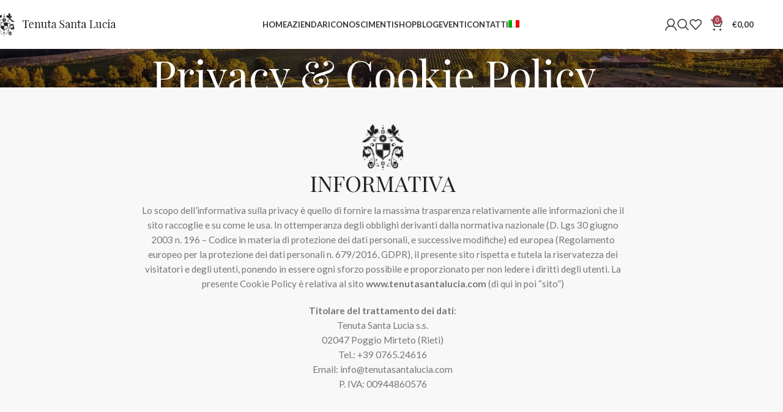

--- FILE ---
content_type: text/html; charset=UTF-8
request_url: https://www.tenutasantalucia.com/privacy-cookie-policy/
body_size: 26850
content:
<!DOCTYPE html>
<html dir="ltr" lang="it-IT" prefix="og: https://ogp.me/ns#">
<head>
	<meta charset="UTF-8">
	<link rel="profile" href="https://gmpg.org/xfn/11">
	<link rel="pingback" href="https://www.tenutasantalucia.com/sito/xmlrpc.php">

	<title>Privacy &amp; Cookie Policy | Tenuta Santa Lucia</title>
	<style>img:is([sizes="auto" i], [sizes^="auto," i]) { contain-intrinsic-size: 3000px 1500px }</style>
	<link rel="alternate" hreflang="it" href="https://www.tenutasantalucia.com/privacy-cookie-policy/" />
<link rel="alternate" hreflang="x-default" href="https://www.tenutasantalucia.com/privacy-cookie-policy/" />

		<!-- All in One SEO 4.9.3 - aioseo.com -->
	<meta name="robots" content="max-image-preview:large" />
	<meta name="google-site-verification" content="Zf3ePxx4_k7SniGq2n2ACVvIDbfLlZJ9nP5xo8lI5sM" />
	<link rel="canonical" href="https://www.tenutasantalucia.com/privacy-cookie-policy/" />
	<meta name="generator" content="All in One SEO (AIOSEO) 4.9.3" />
		<meta property="og:locale" content="it_IT" />
		<meta property="og:site_name" content="Tenuta Santa Lucia | Azienda Vinicola Poggio Mirteto (Rieti)" />
		<meta property="og:type" content="article" />
		<meta property="og:title" content="Privacy &amp; Cookie Policy | Tenuta Santa Lucia" />
		<meta property="og:url" content="https://www.tenutasantalucia.com/privacy-cookie-policy/" />
		<meta property="article:published_time" content="2018-07-06T13:15:50+00:00" />
		<meta property="article:modified_time" content="2025-01-28T15:14:42+00:00" />
		<meta name="twitter:card" content="summary" />
		<meta name="twitter:title" content="Privacy &amp; Cookie Policy | Tenuta Santa Lucia" />
		<script type="application/ld+json" class="aioseo-schema">
			{"@context":"https:\/\/schema.org","@graph":[{"@type":"BreadcrumbList","@id":"https:\/\/www.tenutasantalucia.com\/privacy-cookie-policy\/#breadcrumblist","itemListElement":[{"@type":"ListItem","@id":"https:\/\/www.tenutasantalucia.com#listItem","position":1,"name":"Home","item":"https:\/\/www.tenutasantalucia.com","nextItem":{"@type":"ListItem","@id":"https:\/\/www.tenutasantalucia.com\/privacy-cookie-policy\/#listItem","name":"Privacy &#038; Cookie Policy"}},{"@type":"ListItem","@id":"https:\/\/www.tenutasantalucia.com\/privacy-cookie-policy\/#listItem","position":2,"name":"Privacy &#038; Cookie Policy","previousItem":{"@type":"ListItem","@id":"https:\/\/www.tenutasantalucia.com#listItem","name":"Home"}}]},{"@type":"Organization","@id":"https:\/\/www.tenutasantalucia.com\/#organization","name":"Tenuta Santa Lucia","description":"Azienda Vinicola Poggio Mirteto (Rieti)","url":"https:\/\/www.tenutasantalucia.com\/"},{"@type":"WebPage","@id":"https:\/\/www.tenutasantalucia.com\/privacy-cookie-policy\/#webpage","url":"https:\/\/www.tenutasantalucia.com\/privacy-cookie-policy\/","name":"Privacy & Cookie Policy | Tenuta Santa Lucia","inLanguage":"it-IT","isPartOf":{"@id":"https:\/\/www.tenutasantalucia.com\/#website"},"breadcrumb":{"@id":"https:\/\/www.tenutasantalucia.com\/privacy-cookie-policy\/#breadcrumblist"},"datePublished":"2018-07-06T13:15:50+02:00","dateModified":"2025-01-28T16:14:42+01:00"},{"@type":"WebSite","@id":"https:\/\/www.tenutasantalucia.com\/#website","url":"https:\/\/www.tenutasantalucia.com\/","name":"Tenuta Santa Lucia","description":"Azienda Vinicola Poggio Mirteto (Rieti)","inLanguage":"it-IT","publisher":{"@id":"https:\/\/www.tenutasantalucia.com\/#organization"}}]}
		</script>
		<!-- All in One SEO -->

<link rel='dns-prefetch' href='//use.fontawesome.com' />
<link rel="alternate" type="application/rss+xml" title="Tenuta Santa Lucia &raquo; Feed" href="https://www.tenutasantalucia.com/feed/" />
<link rel='stylesheet' id='cf7ic_style-css' href='https://www.tenutasantalucia.com/sito/wp-content/plugins/contact-form-7-image-captcha/css/cf7ic-style.css?ver=3.3.7' type='text/css' media='all' />
<link rel='stylesheet' id='aioseo/css/src/vue/standalone/blocks/table-of-contents/global.scss-css' href='https://www.tenutasantalucia.com/sito/wp-content/plugins/all-in-one-seo-pack/dist/Lite/assets/css/table-of-contents/global.e90f6d47.css?ver=4.9.3' type='text/css' media='all' />
<style id='safe-svg-svg-icon-style-inline-css' type='text/css'>
.safe-svg-cover{text-align:center}.safe-svg-cover .safe-svg-inside{display:inline-block;max-width:100%}.safe-svg-cover svg{fill:currentColor;height:100%;max-height:100%;max-width:100%;width:100%}

</style>
<style id='font-awesome-svg-styles-default-inline-css' type='text/css'>
.svg-inline--fa {
  display: inline-block;
  height: 1em;
  overflow: visible;
  vertical-align: -.125em;
}
</style>
<link rel='stylesheet' id='font-awesome-svg-styles-css' href='https://www.tenutasantalucia.com/sito/wp-content/uploads/font-awesome/v6.7.2/css/svg-with-js.css' type='text/css' media='all' />
<style id='font-awesome-svg-styles-inline-css' type='text/css'>
   .wp-block-font-awesome-icon svg::before,
   .wp-rich-text-font-awesome-icon svg::before {content: unset;}
</style>
<style id='woocommerce-inline-inline-css' type='text/css'>
.woocommerce form .form-row .required { visibility: visible; }
</style>
<link rel='stylesheet' id='wpml-menu-item-0-css' href='https://www.tenutasantalucia.com/sito/wp-content/plugins/sitepress-multilingual-cms/templates/language-switchers/menu-item/style.min.css?ver=1' type='text/css' media='all' />
<link rel='stylesheet' id='cmplz-document-css' href='https://www.tenutasantalucia.com/sito/wp-content/plugins/complianz-gdpr/assets/css/document.min.css?ver=1765943672' type='text/css' media='all' />
<link rel='stylesheet' id='cmplz-general-css' href='https://www.tenutasantalucia.com/sito/wp-content/plugins/complianz-gdpr/assets/css/cookieblocker.min.css?ver=1765943672' type='text/css' media='all' />
<link rel='stylesheet' id='font-awesome-official-css' href='https://use.fontawesome.com/releases/v6.7.2/css/all.css' type='text/css' media='all' integrity="sha384-nRgPTkuX86pH8yjPJUAFuASXQSSl2/bBUiNV47vSYpKFxHJhbcrGnmlYpYJMeD7a" crossorigin="anonymous" />
<link rel='stylesheet' id='dtpicker-css' href='https://www.tenutasantalucia.com/sito/wp-content/plugins/date-time-picker-field/assets/js/vendor/datetimepicker/jquery.datetimepicker.min.css?ver=6.8.3' type='text/css' media='all' />
<link rel='stylesheet' id='js_composer_front-css' href='https://www.tenutasantalucia.com/sito/wp-content/plugins/js_composer/assets/css/js_composer.min.css?ver=8.3.1' type='text/css' media='all' />
<link rel='stylesheet' id='vc_font_awesome_5_shims-css' href='https://www.tenutasantalucia.com/sito/wp-content/plugins/js_composer/assets/lib/vendor/node_modules/@fortawesome/fontawesome-free/css/v4-shims.min.css?ver=8.3.1' type='text/css' media='all' />
<link rel='stylesheet' id='vc_font_awesome_6-css' href='https://www.tenutasantalucia.com/sito/wp-content/plugins/js_composer/assets/lib/vendor/node_modules/@fortawesome/fontawesome-free/css/all.min.css?ver=8.3.1' type='text/css' media='all' />
<link rel='stylesheet' id='wd-style-base-css' href='https://www.tenutasantalucia.com/sito/wp-content/themes/woodmart/css/parts/base.min.css?ver=8.2.6' type='text/css' media='all' />
<link rel='stylesheet' id='wd-helpers-wpb-elem-css' href='https://www.tenutasantalucia.com/sito/wp-content/themes/woodmart/css/parts/helpers-wpb-elem.min.css?ver=8.2.6' type='text/css' media='all' />
<link rel='stylesheet' id='wd-lazy-loading-css' href='https://www.tenutasantalucia.com/sito/wp-content/themes/woodmart/css/parts/opt-lazy-load.min.css?ver=8.2.6' type='text/css' media='all' />
<link rel='stylesheet' id='wd-revolution-slider-css' href='https://www.tenutasantalucia.com/sito/wp-content/themes/woodmart/css/parts/int-rev-slider.min.css?ver=8.2.6' type='text/css' media='all' />
<link rel='stylesheet' id='wd-wpml-css' href='https://www.tenutasantalucia.com/sito/wp-content/themes/woodmart/css/parts/int-wpml.min.css?ver=8.2.6' type='text/css' media='all' />
<link rel='stylesheet' id='wd-wpbakery-base-css' href='https://www.tenutasantalucia.com/sito/wp-content/themes/woodmart/css/parts/int-wpb-base.min.css?ver=8.2.6' type='text/css' media='all' />
<link rel='stylesheet' id='wd-wpbakery-base-deprecated-css' href='https://www.tenutasantalucia.com/sito/wp-content/themes/woodmart/css/parts/int-wpb-base-deprecated.min.css?ver=8.2.6' type='text/css' media='all' />
<link rel='stylesheet' id='wd-int-wordfence-css' href='https://www.tenutasantalucia.com/sito/wp-content/themes/woodmart/css/parts/int-wordfence.min.css?ver=8.2.6' type='text/css' media='all' />
<link rel='stylesheet' id='wd-notices-fixed-css' href='https://www.tenutasantalucia.com/sito/wp-content/themes/woodmart/css/parts/woo-opt-sticky-notices-old.min.css?ver=8.2.6' type='text/css' media='all' />
<link rel='stylesheet' id='wd-woocommerce-base-css' href='https://www.tenutasantalucia.com/sito/wp-content/themes/woodmart/css/parts/woocommerce-base.min.css?ver=8.2.6' type='text/css' media='all' />
<link rel='stylesheet' id='wd-mod-star-rating-css' href='https://www.tenutasantalucia.com/sito/wp-content/themes/woodmart/css/parts/mod-star-rating.min.css?ver=8.2.6' type='text/css' media='all' />
<link rel='stylesheet' id='wd-woocommerce-block-notices-css' href='https://www.tenutasantalucia.com/sito/wp-content/themes/woodmart/css/parts/woo-mod-block-notices.min.css?ver=8.2.6' type='text/css' media='all' />
<link rel='stylesheet' id='child-style-css' href='https://www.tenutasantalucia.com/sito/wp-content/themes/woodmart-child/style.css?ver=8.2.6' type='text/css' media='all' />
<link rel='stylesheet' id='wd-header-base-css' href='https://www.tenutasantalucia.com/sito/wp-content/themes/woodmart/css/parts/header-base.min.css?ver=8.2.6' type='text/css' media='all' />
<link rel='stylesheet' id='wd-mod-tools-css' href='https://www.tenutasantalucia.com/sito/wp-content/themes/woodmart/css/parts/mod-tools.min.css?ver=8.2.6' type='text/css' media='all' />
<link rel='stylesheet' id='wd-woo-mod-login-form-css' href='https://www.tenutasantalucia.com/sito/wp-content/themes/woodmart/css/parts/woo-mod-login-form.min.css?ver=8.2.6' type='text/css' media='all' />
<link rel='stylesheet' id='wd-header-my-account-css' href='https://www.tenutasantalucia.com/sito/wp-content/themes/woodmart/css/parts/header-el-my-account.min.css?ver=8.2.6' type='text/css' media='all' />
<link rel='stylesheet' id='wd-header-search-css' href='https://www.tenutasantalucia.com/sito/wp-content/themes/woodmart/css/parts/header-el-search.min.css?ver=8.2.6' type='text/css' media='all' />
<link rel='stylesheet' id='wd-header-elements-base-css' href='https://www.tenutasantalucia.com/sito/wp-content/themes/woodmart/css/parts/header-el-base.min.css?ver=8.2.6' type='text/css' media='all' />
<link rel='stylesheet' id='wd-header-cart-side-css' href='https://www.tenutasantalucia.com/sito/wp-content/themes/woodmart/css/parts/header-el-cart-side.min.css?ver=8.2.6' type='text/css' media='all' />
<link rel='stylesheet' id='wd-header-cart-css' href='https://www.tenutasantalucia.com/sito/wp-content/themes/woodmart/css/parts/header-el-cart.min.css?ver=8.2.6' type='text/css' media='all' />
<link rel='stylesheet' id='wd-widget-shopping-cart-css' href='https://www.tenutasantalucia.com/sito/wp-content/themes/woodmart/css/parts/woo-widget-shopping-cart.min.css?ver=8.2.6' type='text/css' media='all' />
<link rel='stylesheet' id='wd-widget-product-list-css' href='https://www.tenutasantalucia.com/sito/wp-content/themes/woodmart/css/parts/woo-widget-product-list.min.css?ver=8.2.6' type='text/css' media='all' />
<link rel='stylesheet' id='wd-header-mobile-nav-dropdown-css' href='https://www.tenutasantalucia.com/sito/wp-content/themes/woodmart/css/parts/header-el-mobile-nav-dropdown.min.css?ver=8.2.6' type='text/css' media='all' />
<link rel='stylesheet' id='wd-page-title-css' href='https://www.tenutasantalucia.com/sito/wp-content/themes/woodmart/css/parts/page-title.min.css?ver=8.2.6' type='text/css' media='all' />
<link rel='stylesheet' id='wd-info-box-css' href='https://www.tenutasantalucia.com/sito/wp-content/themes/woodmart/css/parts/el-info-box.min.css?ver=8.2.6' type='text/css' media='all' />
<link rel='stylesheet' id='wd-section-title-css' href='https://www.tenutasantalucia.com/sito/wp-content/themes/woodmart/css/parts/el-section-title.min.css?ver=8.2.6' type='text/css' media='all' />
<link rel='stylesheet' id='wd-mod-highlighted-text-css' href='https://www.tenutasantalucia.com/sito/wp-content/themes/woodmart/css/parts/mod-highlighted-text.min.css?ver=8.2.6' type='text/css' media='all' />
<link rel='stylesheet' id='wd-footer-base-css' href='https://www.tenutasantalucia.com/sito/wp-content/themes/woodmart/css/parts/footer-base.min.css?ver=8.2.6' type='text/css' media='all' />
<link rel='stylesheet' id='wd-responsive-text-css' href='https://www.tenutasantalucia.com/sito/wp-content/themes/woodmart/css/parts/el-responsive-text.min.css?ver=8.2.6' type='text/css' media='all' />
<link rel='stylesheet' id='wd-social-icons-css' href='https://www.tenutasantalucia.com/sito/wp-content/themes/woodmart/css/parts/el-social-icons.min.css?ver=8.2.6' type='text/css' media='all' />
<link rel='stylesheet' id='wd-social-icons-styles-css' href='https://www.tenutasantalucia.com/sito/wp-content/themes/woodmart/css/parts/el-social-styles.min.css?ver=8.2.6' type='text/css' media='all' />
<link rel='stylesheet' id='wd-scroll-top-css' href='https://www.tenutasantalucia.com/sito/wp-content/themes/woodmart/css/parts/opt-scrolltotop.min.css?ver=8.2.6' type='text/css' media='all' />
<link rel='stylesheet' id='wd-header-search-fullscreen-css' href='https://www.tenutasantalucia.com/sito/wp-content/themes/woodmart/css/parts/header-el-search-fullscreen-general.min.css?ver=8.2.6' type='text/css' media='all' />
<link rel='stylesheet' id='wd-header-search-fullscreen-1-css' href='https://www.tenutasantalucia.com/sito/wp-content/themes/woodmart/css/parts/header-el-search-fullscreen-1.min.css?ver=8.2.6' type='text/css' media='all' />
<link rel='stylesheet' id='wd-wd-search-form-css' href='https://www.tenutasantalucia.com/sito/wp-content/themes/woodmart/css/parts/wd-search-form.min.css?ver=8.2.6' type='text/css' media='all' />
<link rel='stylesheet' id='wd-wd-search-results-css' href='https://www.tenutasantalucia.com/sito/wp-content/themes/woodmart/css/parts/wd-search-results.min.css?ver=8.2.6' type='text/css' media='all' />
<link rel='stylesheet' id='wd-wd-search-dropdown-css' href='https://www.tenutasantalucia.com/sito/wp-content/themes/woodmart/css/parts/wd-search-dropdown.min.css?ver=8.2.6' type='text/css' media='all' />
<link rel='stylesheet' id='wd-header-my-account-sidebar-css' href='https://www.tenutasantalucia.com/sito/wp-content/themes/woodmart/css/parts/header-el-my-account-sidebar.min.css?ver=8.2.6' type='text/css' media='all' />
<link rel='stylesheet' id='wd-bottom-toolbar-css' href='https://www.tenutasantalucia.com/sito/wp-content/themes/woodmart/css/parts/opt-bottom-toolbar.min.css?ver=8.2.6' type='text/css' media='all' />
<link rel='stylesheet' id='xts-style-theme_settings_default-css' href='https://www.tenutasantalucia.com/sito/wp-content/uploads/2025/07/xts-theme_settings_default-1753354705.css?ver=8.2.6' type='text/css' media='all' />
<link rel='stylesheet' id='xts-google-fonts-css' href='https://www.tenutasantalucia.com/sito/wp-content/uploads/fonts/a68613889415eb0cc8a31efe123cd40a/font.css?v=1712154054' type='text/css' media='all' />
<link rel='stylesheet' id='font-awesome-official-v4shim-css' href='https://use.fontawesome.com/releases/v6.7.2/css/v4-shims.css' type='text/css' media='all' integrity="sha384-npPMK6zwqNmU3qyCCxEcWJkLBNYxEFM1nGgSoAWuCCXqVVz0cvwKEMfyTNkOxM2N" crossorigin="anonymous" />
<script type="text/javascript" src="https://www.tenutasantalucia.com/sito/wp-includes/js/jquery/jquery.min.js?ver=3.7.1" id="jquery-core-js"></script>
<script type="text/javascript" src="https://www.tenutasantalucia.com/sito/wp-includes/js/jquery/jquery-migrate.min.js?ver=3.4.1" id="jquery-migrate-js"></script>
<script type="text/javascript" src="https://www.tenutasantalucia.com/sito/wp-content/plugins/woocommerce/assets/js/jquery-blockui/jquery.blockUI.min.js?ver=2.7.0-wc.10.4.3" id="wc-jquery-blockui-js" defer="defer" data-wp-strategy="defer"></script>
<script type="text/javascript" src="https://www.tenutasantalucia.com/sito/wp-content/plugins/woocommerce/assets/js/js-cookie/js.cookie.min.js?ver=2.1.4-wc.10.4.3" id="wc-js-cookie-js" defer="defer" data-wp-strategy="defer"></script>
<script type="text/javascript" id="woocommerce-js-extra">
/* <![CDATA[ */
var woocommerce_params = {"ajax_url":"\/sito\/wp-admin\/admin-ajax.php","wc_ajax_url":"\/?wc-ajax=%%endpoint%%","i18n_password_show":"Mostra password","i18n_password_hide":"Nascondi password"};
/* ]]> */
</script>
<script type="text/javascript" src="https://www.tenutasantalucia.com/sito/wp-content/plugins/woocommerce/assets/js/frontend/woocommerce.min.js?ver=10.4.3" id="woocommerce-js" defer="defer" data-wp-strategy="defer"></script>
<script type="text/javascript" src="https://www.tenutasantalucia.com/sito/wp-content/themes/woodmart/js/libs/device.min.js?ver=8.2.6" id="wd-device-library-js"></script>
<script type="text/javascript" src="https://www.tenutasantalucia.com/sito/wp-content/themes/woodmart/js/scripts/global/scrollBar.min.js?ver=8.2.6" id="wd-scrollbar-js"></script>
<script></script><link rel="https://api.w.org/" href="https://www.tenutasantalucia.com/wp-json/" /><link rel="alternate" title="JSON" type="application/json" href="https://www.tenutasantalucia.com/wp-json/wp/v2/pages/1629" /><link rel="EditURI" type="application/rsd+xml" title="RSD" href="https://www.tenutasantalucia.com/sito/xmlrpc.php?rsd" />
<meta name="generator" content="WordPress 6.8.3" />
<meta name="generator" content="WooCommerce 10.4.3" />
<link rel='shortlink' href='https://www.tenutasantalucia.com/?p=1629' />
<link rel="alternate" title="oEmbed (JSON)" type="application/json+oembed" href="https://www.tenutasantalucia.com/wp-json/oembed/1.0/embed?url=https%3A%2F%2Fwww.tenutasantalucia.com%2Fprivacy-cookie-policy%2F" />
<link rel="alternate" title="oEmbed (XML)" type="text/xml+oembed" href="https://www.tenutasantalucia.com/wp-json/oembed/1.0/embed?url=https%3A%2F%2Fwww.tenutasantalucia.com%2Fprivacy-cookie-policy%2F&#038;format=xml" />
<meta name="generator" content="WPML ver:4.8.6 stt:1,27;" />
			<style>.cmplz-hidden {
					display: none !important;
				}</style>					<meta name="viewport" content="width=device-width, initial-scale=1.0, maximum-scale=1.0, user-scalable=no">
										<noscript><style>.woocommerce-product-gallery{ opacity: 1 !important; }</style></noscript>
	<meta name="generator" content="Powered by WPBakery Page Builder - drag and drop page builder for WordPress."/>
<meta name="generator" content="Powered by Slider Revolution 6.7.35 - responsive, Mobile-Friendly Slider Plugin for WordPress with comfortable drag and drop interface." />
<link rel="icon" href="https://www.tenutasantalucia.com/sito/wp-content/uploads/2020/06/cropped-apple-icon-32x32.png" sizes="32x32" />
<link rel="icon" href="https://www.tenutasantalucia.com/sito/wp-content/uploads/2020/06/cropped-apple-icon-192x192.png" sizes="192x192" />
<link rel="apple-touch-icon" href="https://www.tenutasantalucia.com/sito/wp-content/uploads/2020/06/cropped-apple-icon-180x180.png" />
<meta name="msapplication-TileImage" content="https://www.tenutasantalucia.com/sito/wp-content/uploads/2020/06/cropped-apple-icon-270x270.png" />
<script>function setREVStartSize(e){
			//window.requestAnimationFrame(function() {
				window.RSIW = window.RSIW===undefined ? window.innerWidth : window.RSIW;
				window.RSIH = window.RSIH===undefined ? window.innerHeight : window.RSIH;
				try {
					var pw = document.getElementById(e.c).parentNode.offsetWidth,
						newh;
					pw = pw===0 || isNaN(pw) || (e.l=="fullwidth" || e.layout=="fullwidth") ? window.RSIW : pw;
					e.tabw = e.tabw===undefined ? 0 : parseInt(e.tabw);
					e.thumbw = e.thumbw===undefined ? 0 : parseInt(e.thumbw);
					e.tabh = e.tabh===undefined ? 0 : parseInt(e.tabh);
					e.thumbh = e.thumbh===undefined ? 0 : parseInt(e.thumbh);
					e.tabhide = e.tabhide===undefined ? 0 : parseInt(e.tabhide);
					e.thumbhide = e.thumbhide===undefined ? 0 : parseInt(e.thumbhide);
					e.mh = e.mh===undefined || e.mh=="" || e.mh==="auto" ? 0 : parseInt(e.mh,0);
					if(e.layout==="fullscreen" || e.l==="fullscreen")
						newh = Math.max(e.mh,window.RSIH);
					else{
						e.gw = Array.isArray(e.gw) ? e.gw : [e.gw];
						for (var i in e.rl) if (e.gw[i]===undefined || e.gw[i]===0) e.gw[i] = e.gw[i-1];
						e.gh = e.el===undefined || e.el==="" || (Array.isArray(e.el) && e.el.length==0)? e.gh : e.el;
						e.gh = Array.isArray(e.gh) ? e.gh : [e.gh];
						for (var i in e.rl) if (e.gh[i]===undefined || e.gh[i]===0) e.gh[i] = e.gh[i-1];
											
						var nl = new Array(e.rl.length),
							ix = 0,
							sl;
						e.tabw = e.tabhide>=pw ? 0 : e.tabw;
						e.thumbw = e.thumbhide>=pw ? 0 : e.thumbw;
						e.tabh = e.tabhide>=pw ? 0 : e.tabh;
						e.thumbh = e.thumbhide>=pw ? 0 : e.thumbh;
						for (var i in e.rl) nl[i] = e.rl[i]<window.RSIW ? 0 : e.rl[i];
						sl = nl[0];
						for (var i in nl) if (sl>nl[i] && nl[i]>0) { sl = nl[i]; ix=i;}
						var m = pw>(e.gw[ix]+e.tabw+e.thumbw) ? 1 : (pw-(e.tabw+e.thumbw)) / (e.gw[ix]);
						newh =  (e.gh[ix] * m) + (e.tabh + e.thumbh);
					}
					var el = document.getElementById(e.c);
					if (el!==null && el) el.style.height = newh+"px";
					el = document.getElementById(e.c+"_wrapper");
					if (el!==null && el) {
						el.style.height = newh+"px";
						el.style.display = "block";
					}
				} catch(e){
					console.log("Failure at Presize of Slider:" + e)
				}
			//});
		  };</script>
		<style type="text/css" id="wp-custom-css">
			.grecaptcha-badge { 
display:none;
}		</style>
		<style>
		
		</style><style data-type="woodmart_shortcodes-custom-css">#wd-5ed927e9bf299 .woodmart-title-container{line-height:46px;font-size:36px;}@media (max-width: 1199px) {#wd-5ed927e9bf299 .woodmart-title-container{line-height:40px;font-size:30px;}}@media (max-width: 767px) {#wd-5ed927e9bf299 .woodmart-title-container{line-height:36px;font-size:26px;}}</style><style type="text/css" data-type="vc_shortcodes-custom-css">.vc_custom_1527663410765{margin-top: -40px !important;margin-bottom: 8vh !important;padding-top: 8vh !important;padding-bottom: 8vh !important;background-color: #f8f8f8 !important;}.vc_custom_1528700414903{margin-right: 0px !important;margin-bottom: 25px !important;margin-left: 0px !important;border-top-width: 1px !important;border-right-width: 1px !important;border-bottom-width: 1px !important;border-left-width: 1px !important;padding-top: 30px !important;padding-right: 15px !important;padding-bottom: 30px !important;padding-left: 15px !important;background-color: #ffffff !important;border-left-color: #e7e7e7 !important;border-left-style: solid !important;border-right-color: #e7e7e7 !important;border-right-style: solid !important;border-top-color: #e7e7e7 !important;border-top-style: solid !important;border-bottom-color: #e7e7e7 !important;border-bottom-style: solid !important;}.vc_custom_1646748222825{padding-top: 0px !important;}.vc_custom_1591289875265{margin-bottom: 0px !important;}.vc_custom_1591289846927{margin-bottom: 10px !important;}.vc_custom_1738077272833{margin-bottom: 0px !important;}.vc_custom_1527240190798{padding-top: 0px !important;}.vc_custom_1527238251732{padding-top: 0px !important;}.vc_custom_1738077216700{margin-bottom: 0px !important;}</style><noscript><style> .wpb_animate_when_almost_visible { opacity: 1; }</style></noscript>			<style id="wd-style-header_789575-css" data-type="wd-style-header_789575">
				:root{
	--wd-top-bar-h: .00001px;
	--wd-top-bar-sm-h: .00001px;
	--wd-top-bar-sticky-h: .00001px;
	--wd-top-bar-brd-w: .00001px;

	--wd-header-general-h: 80px;
	--wd-header-general-sm-h: 60px;
	--wd-header-general-sticky-h: 60px;
	--wd-header-general-brd-w: .00001px;

	--wd-header-bottom-h: .00001px;
	--wd-header-bottom-sm-h: .00001px;
	--wd-header-bottom-sticky-h: .00001px;
	--wd-header-bottom-brd-w: .00001px;

	--wd-header-clone-h: .00001px;

	--wd-header-brd-w: calc(var(--wd-top-bar-brd-w) + var(--wd-header-general-brd-w) + var(--wd-header-bottom-brd-w));
	--wd-header-h: calc(var(--wd-top-bar-h) + var(--wd-header-general-h) + var(--wd-header-bottom-h) + var(--wd-header-brd-w));
	--wd-header-sticky-h: calc(var(--wd-top-bar-sticky-h) + var(--wd-header-general-sticky-h) + var(--wd-header-bottom-sticky-h) + var(--wd-header-clone-h) + var(--wd-header-brd-w));
	--wd-header-sm-h: calc(var(--wd-top-bar-sm-h) + var(--wd-header-general-sm-h) + var(--wd-header-bottom-sm-h) + var(--wd-header-brd-w));
}


.whb-sticked .whb-general-header .wd-dropdown:not(.sub-sub-menu) {
	margin-top: 10px;
}

.whb-sticked .whb-general-header .wd-dropdown:not(.sub-sub-menu):after {
	height: 20px;
}






		
.whb-ek87b2w1ubme8e216w5q form.searchform {
	--wd-form-height: 46px;
}			</style>
			</head>

<body class="privacy-policy wp-singular page-template-default page page-id-1629 wp-theme-woodmart wp-child-theme-woodmart-child theme-woodmart woocommerce-no-js cmplz-document wrapper-full-width  categories-accordion-on woodmart-ajax-shop-on notifications-sticky sticky-toolbar-on wpb-js-composer js-comp-ver-8.3.1 vc_responsive">
			<script type="text/javascript" id="wd-flicker-fix">// Flicker fix.</script>	
	
	<div class="wd-page-wrapper website-wrapper">
									<header class="whb-header whb-header_789575 whb-full-width whb-sticky-shadow whb-scroll-stick whb-sticky-real">
					<div class="whb-main-header">
	
<div class="whb-row whb-general-header whb-sticky-row whb-without-bg whb-without-border whb-color-dark whb-flex-flex-middle">
	<div class="container">
		<div class="whb-flex-row whb-general-header-inner">
			<div class="whb-column whb-col-left whb-column8 whb-visible-lg">
	<div class="site-logo whb-al31t4klb49y72uxg7s7 wd-switch-logo">
	<a href="https://www.tenutasantalucia.com/" class="wd-logo wd-main-logo" rel="home" aria-label="Site logo">
		<img width="378" height="70" src="https://www.tenutasantalucia.com/sito/wp-content/uploads/2020/06/logo-tenuta-santa-lucia-1.png" class="attachment-full size-full" alt="" style="max-width:200px;" decoding="async" srcset="https://www.tenutasantalucia.com/sito/wp-content/uploads/2020/06/logo-tenuta-santa-lucia-1.png 378w, https://www.tenutasantalucia.com/sito/wp-content/uploads/2020/06/logo-tenuta-santa-lucia-1-150x28.png 150w, https://www.tenutasantalucia.com/sito/wp-content/uploads/2020/06/logo-tenuta-santa-lucia-1-300x56.png 300w" sizes="(max-width: 378px) 100vw, 378px" />	</a>
					<a href="https://www.tenutasantalucia.com/" class="wd-logo wd-sticky-logo" rel="home">
			<img width="378" height="70" src="https://www.tenutasantalucia.com/sito/wp-content/uploads/2020/06/logo-tenuta-santa-lucia-1.png" class="attachment-full size-full" alt="" style="max-width:150px;" decoding="async" srcset="https://www.tenutasantalucia.com/sito/wp-content/uploads/2020/06/logo-tenuta-santa-lucia-1.png 378w, https://www.tenutasantalucia.com/sito/wp-content/uploads/2020/06/logo-tenuta-santa-lucia-1-150x28.png 150w, https://www.tenutasantalucia.com/sito/wp-content/uploads/2020/06/logo-tenuta-santa-lucia-1-300x56.png 300w" sizes="(max-width: 378px) 100vw, 378px" />		</a>
	</div>
</div>
<div class="whb-column whb-col-center whb-column9 whb-visible-lg">
	<div class="wd-header-nav wd-header-main-nav text-center wd-design-1 whb-3e2b1guviwh83okwba97" role="navigation" aria-label="Main navigation">
	<ul id="menu-main-navigation" class="menu wd-nav wd-nav-main wd-style-underline wd-gap-s"><li id="menu-item-5501" class="menu-item menu-item-type-post_type menu-item-object-page menu-item-home menu-item-5501 item-level-0 menu-simple-dropdown wd-event-hover" ><a title="Tenuta Santa Lucia &#8211; Azienda Vinicola a Poggio Mirteto, Rieti" href="https://www.tenutasantalucia.com/" class="woodmart-nav-link"><span class="nav-link-text">Home</span></a></li>
<li id="menu-item-2889" class="menu-item menu-item-type-post_type menu-item-object-page menu-item-2889 item-level-0 menu-simple-dropdown wd-event-hover" ><a href="https://www.tenutasantalucia.com/azienda/" class="woodmart-nav-link"><span class="nav-link-text">Azienda</span></a></li>
<li id="menu-item-5595" class="menu-item menu-item-type-taxonomy menu-item-object-project-cat menu-item-5595 item-level-0 menu-simple-dropdown wd-event-hover" ><a href="https://www.tenutasantalucia.com/project-cat/riconoscimenti/" class="woodmart-nav-link"><span class="nav-link-text">Riconoscimenti</span></a></li>
<li id="menu-item-405" class="menu-item menu-item-type-post_type menu-item-object-page menu-item-405 item-level-0 menu-simple-dropdown wd-event-hover" ><a href="https://www.tenutasantalucia.com/shop/" class="woodmart-nav-link"><span class="nav-link-text">Shop</span></a></li>
<li id="menu-item-381" class="menu-item menu-item-type-post_type menu-item-object-page menu-item-381 item-level-0 menu-simple-dropdown wd-event-hover" ><a href="https://www.tenutasantalucia.com/blog/" class="woodmart-nav-link"><span class="nav-link-text">Blog</span></a></li>
<li id="menu-item-5923" class="menu-item menu-item-type-custom menu-item-object-custom menu-item-has-children menu-item-5923 item-level-0 menu-simple-dropdown wd-event-hover" ><a href="#" class="woodmart-nav-link"><span class="nav-link-text">Eventi</span></a><div class="color-scheme-dark wd-design-default wd-dropdown-menu wd-dropdown"><div class="container wd-entry-content">
<ul class="wd-sub-menu color-scheme-dark">
	<li id="menu-item-5925" class="menu-item menu-item-type-post_type menu-item-object-page menu-item-5925 item-level-1 wd-event-hover" ><a href="https://www.tenutasantalucia.com/degustazioni/" class="woodmart-nav-link">Degustazioni</a></li>
	<li id="menu-item-5924" class="menu-item menu-item-type-post_type menu-item-object-page menu-item-5924 item-level-1 wd-event-hover" ><a href="https://www.tenutasantalucia.com/pranzo-e-cena/" class="woodmart-nav-link">Pranzo e Cena</a></li>
	<li id="menu-item-5648" class="menu-item menu-item-type-post_type menu-item-object-page menu-item-5648 item-level-1 wd-event-hover" ><a href="https://www.tenutasantalucia.com/eventi/" class="woodmart-nav-link">Organizza il tuo evento</a></li>
</ul>
</div>
</div>
</li>
<li id="menu-item-2926" class="menu-item menu-item-type-post_type menu-item-object-page menu-item-2926 item-level-0 menu-simple-dropdown wd-event-hover" ><a href="https://www.tenutasantalucia.com/contatti/" class="woodmart-nav-link"><span class="nav-link-text">Contatti</span></a></li>
<li id="menu-item-wpml-ls-45-it" class="menu-item wpml-ls-slot-45 wpml-ls-item wpml-ls-item-it wpml-ls-current-language wpml-ls-menu-item wpml-ls-first-item wpml-ls-last-item menu-item-type-wpml_ls_menu_item menu-item-object-wpml_ls_menu_item menu-item-wpml-ls-45-it item-level-0 menu-simple-dropdown wd-event-hover" ><a href="https://www.tenutasantalucia.com/privacy-cookie-policy/" role="menuitem" class="woodmart-nav-link"><span class="nav-link-text"><img
            class="wpml-ls-flag"
            src="https://www.tenutasantalucia.com/sito/wp-content/plugins/sitepress-multilingual-cms/res/flags/it.png"
            alt="Italiano"
            
            
    /></span></a></li>
</ul></div>
</div>
<div class="whb-column whb-col-right whb-column10 whb-visible-lg">
	<div class="wd-header-my-account wd-tools-element wd-event-hover wd-design-1 wd-account-style-icon login-side-opener whb-27hdjfw806b2gz2dy56j">
			<a href="https://www.tenutasantalucia.com/my-account/" title="My account">
			
				<span class="wd-tools-icon">
									</span>
				<span class="wd-tools-text">
				Login / Register			</span>

					</a>

			</div>
<div class="wd-header-search wd-tools-element wd-design-1 wd-style-icon wd-display-full-screen whb-ek87b2w1ubme8e216w5q" title="Cerca">
	<a href="#" rel="nofollow" aria-label="Cerca">
		
			<span class="wd-tools-icon">
							</span>

			<span class="wd-tools-text">
				Cerca			</span>

			</a>

	</div>

<div class="wd-header-wishlist wd-tools-element wd-style-icon wd-with-count wd-design-2 whb-ccfkucmqnwbvc6b69n6j" title="La mia Wishlist">
	<a href="https://www.tenutasantalucia.com/wishlist/" title="Wishlist products">
		
			<span class="wd-tools-icon">
				
									<span class="wd-tools-count">
						0					</span>
							</span>

			<span class="wd-tools-text">
				Wishlist			</span>

			</a>
</div>

<div class="wd-header-cart wd-tools-element wd-design-2 cart-widget-opener whb-ws9j0tav43r6exdpad15">
	<a href="https://www.tenutasantalucia.com/cart/" title="Carrello">
		
			<span class="wd-tools-icon">
															<span class="wd-cart-number wd-tools-count">0 <span>items</span></span>
									</span>
			<span class="wd-tools-text">
				
										<span class="wd-cart-subtotal"><span class="woocommerce-Price-amount amount"><bdi><span class="woocommerce-Price-currencySymbol">&euro;</span>0,00</bdi></span></span>
					</span>

			</a>
	</div>
</div>
<div class="whb-column whb-mobile-left whb-column_mobile2 whb-hidden-lg">
	<div class="wd-tools-element wd-header-mobile-nav wd-style-text wd-design-1 whb-6v7a91htnohtfr03j8bk">
	<a href="#" rel="nofollow" aria-label="Open mobile menu">
		
		<span class="wd-tools-icon">
					</span>

		<span class="wd-tools-text">Menu</span>

			</a>
</div></div>
<div class="whb-column whb-mobile-center whb-column_mobile3 whb-hidden-lg">
	<div class="site-logo whb-o2if7rqd5teo919ofkw1 wd-switch-logo">
	<a href="https://www.tenutasantalucia.com/" class="wd-logo wd-main-logo" rel="home" aria-label="Site logo">
		<img width="378" height="70" src="https://www.tenutasantalucia.com/sito/wp-content/uploads/2020/06/logo-tenuta-santa-lucia-1.png" class="attachment-full size-full" alt="" style="max-width:150px;" decoding="async" srcset="https://www.tenutasantalucia.com/sito/wp-content/uploads/2020/06/logo-tenuta-santa-lucia-1.png 378w, https://www.tenutasantalucia.com/sito/wp-content/uploads/2020/06/logo-tenuta-santa-lucia-1-150x28.png 150w, https://www.tenutasantalucia.com/sito/wp-content/uploads/2020/06/logo-tenuta-santa-lucia-1-300x56.png 300w" sizes="(max-width: 378px) 100vw, 378px" />	</a>
					<a href="https://www.tenutasantalucia.com/" class="wd-logo wd-sticky-logo" rel="home">
			<img width="378" height="70" src="https://www.tenutasantalucia.com/sito/wp-content/uploads/2020/06/logo-tenuta-santa-lucia-1.png" class="attachment-full size-full" alt="" style="max-width:150px;" decoding="async" srcset="https://www.tenutasantalucia.com/sito/wp-content/uploads/2020/06/logo-tenuta-santa-lucia-1.png 378w, https://www.tenutasantalucia.com/sito/wp-content/uploads/2020/06/logo-tenuta-santa-lucia-1-150x28.png 150w, https://www.tenutasantalucia.com/sito/wp-content/uploads/2020/06/logo-tenuta-santa-lucia-1-300x56.png 300w" sizes="(max-width: 378px) 100vw, 378px" />		</a>
	</div>
</div>
<div class="whb-column whb-mobile-right whb-column_mobile4 whb-hidden-lg">
	
<div class="wd-header-cart wd-tools-element wd-design-5 cart-widget-opener whb-0sklghqqdghhl49gbxah">
	<a href="https://www.tenutasantalucia.com/cart/" title="Carrello">
		
			<span class="wd-tools-icon">
															<span class="wd-cart-number wd-tools-count">0 <span>items</span></span>
									</span>
			<span class="wd-tools-text">
				
										<span class="wd-cart-subtotal"><span class="woocommerce-Price-amount amount"><bdi><span class="woocommerce-Price-currencySymbol">&euro;</span>0,00</bdi></span></span>
					</span>

			</a>
	</div>
</div>
		</div>
	</div>
</div>
</div>
				</header>
			
								<div class="wd-page-content main-page-wrapper">
		
						<div class="wd-page-title page-title  page-title-default title-size-default title-design-centered color-scheme-light" style="">
					<div class="container">
																					<h1 class="entry-title title">
									Privacy &#038; Cookie Policy								</h1>

															
															<nav class="wd-breadcrumbs"><a href="https://www.tenutasantalucia.com/">Home</a><span class="wd-delimiter"></span><span class="wd-last">Privacy &#038; Cookie Policy</span></nav>																		</div>
				</div>
			
		<main id="main-content" class="wd-content-layout content-layout-wrapper container" role="main">
				

<div class="wd-content-area site-content">
									<article id="post-1629" class="entry-content post-1629 page type-page status-publish hentry">
					<div class="wpb-content-wrapper"><div data-vc-full-width="true" data-vc-full-width-init="false" class="vc_row wpb_row vc_row-fluid vc_custom_1527663410765 vc_row-has-fill"><div class="wpb_column vc_column_container vc_col-sm-8 vc_col-lg-offset-2 vc_col-sm-offset-3 wd-rs-622762396f7e2"><div class="vc_column-inner vc_custom_1646748222825"><div class="wpb_wrapper">			<div class="info-box-wrapper">
				<div id="wd-5ed927f95820a" class=" wd-rs-5ed927f95820a wd-info-box wd-wpb text-center box-icon-align-top box-style- color-scheme- wd-bg-none vc_custom_1591289875265">
											<div class="box-icon-wrapper  box-with-icon box-icon-simple">
							<div class="info-box-icon">

							
																	<img decoding="async" width="80" height="80" src="https://www.tenutasantalucia.com/sito/wp-content/themes/woodmart/images/lazy.svg" class="attachment-80x80 size-80x80 wd-lazy-fade" alt="" data-src="https://www.tenutasantalucia.com/sito/wp-content/uploads/2020/06/footer-logo-80x80.png" srcset="" />															
							</div>
						</div>
										<div class="info-box-content">
												<div class="info-box-inner reset-last-child"></div>

											</div>

											<a class="wd-info-box-link wd-fill" aria-label="Infobox link" href="|||" title=""></a>
					
									</div>
			</div>
		
		<div id="wd-5ed927e9bf299" class="title-wrapper wd-wpb wd-set-mb reset-last-child  wd-rs-5ed927e9bf299 wd-title-color-default wd-title-style-default text-center vc_custom_1591289846927 wd-underline-colored">
			
			<div class="liner-continer">
				<h3 class="woodmart-title-container title  wd-font-weight- wd-fontsize-l" >INFORMATIVA</h3>
							</div>
			
			
			
		</div>
		
		
	<div class="wpb_text_column wpb_content_element vc_custom_1738077272833 text-larger" >
		<div class="wpb_wrapper">
			<p style="text-align: center;">Lo scopo dell’informativa sulla privacy è quello di fornire la massima trasparenza relativamente alle informazioni che il sito raccoglie e su come le usa. In ottemperanza degli obblighi derivanti dalla normativa nazionale (D. Lgs 30 giugno 2003 n. 196 – Codice in materia di protezione dei dati personali, e successive modifiche) ed europea (Regolamento europeo per la protezione dei dati personali n. 679/2016, GDPR), il presente sito rispetta e tutela la riservatezza dei visitatori e degli utenti, ponendo in essere ogni sforzo possibile e proporzionato per non ledere i diritti degli utenti. La presente Cookie Policy è relativa al sito <strong>www.tenutasantalucia.com</strong> (di qui in poi “sito”)</p>
<p style="text-align: center;"><strong>Titolare del trattamento dei dati</strong>:<br />
Tenuta Santa Lucia s.s.<br />
02047 Poggio Mirteto (Rieti)<br />
Tel.: +39 0765.24616<br />
Email: info@tenutasantalucia.com<br />
P. IVA: 00944860576</p>

		</div>
	</div>
</div></div></div></div><div class="vc_row-full-width vc_clearfix"></div><div class="vc_row wpb_row vc_row-fluid"><div class="wpb_column vc_column_container vc_col-sm-12"><div class="vc_column-inner vc_custom_1527240190798"><div class="wpb_wrapper">
		<div id="wd-5ed928193e388" class="title-wrapper wd-wpb wd-set-mb reset-last-child  wd-rs-5ed928193e388 wd-title-color-default wd-title-style-default text-center  wd-underline-colored">
			
			<div class="liner-continer">
				<h3 class="woodmart-title-container title  wd-font-weight- wd-fontsize-l" >QUALI DATI PERSONALI RACCOGLIAMO E PERCHÉ</h3>
							</div>
			
			
			
		</div>
		
		</div></div></div></div><div class="vc_row wpb_row vc_row-fluid vc_custom_1528700414903 vc_row-has-fill"><div class="wpb_column vc_column_container vc_col-sm-12"><div class="vc_column-inner vc_custom_1527238251732"><div class="wpb_wrapper">
	<div class="wpb_text_column wpb_content_element vc_custom_1738077216700 text-larger" >
		<div class="wpb_wrapper">
			<h4>TIPOLOGIA DI DATI RACCOLTI</h4>
<ol>
<li><strong>Dati raccolti in automatico.</strong> I sistemi informatici e gli applicativi dedicati al funzionamento di questo sito web rilevano, nel corso del loro normale funzionamento, alcuni dati potenzialmente associati ad utenti identificabili (la cui trasmissione è implicita nell’uso dei protocolli di comunicazione di Internet) . Questi dati vengono trattati per il tempo strettamente necessario, al solo fine di ricavare informazioni statistiche sull’uso del sito e per controllarne il regolare funzionamento. Il conferimento di tali dati è obbligatorio in quanto direttamente collegato all’esperienza di navigazione web.</li>
<li><strong>Dati forniti volontariamente dall’utente</strong>. L’invio volontario ed esplicito di messaggi di posta elettronica agli indirizzi indicati nei differenti canali di accesso di questo sito non comporta richiesta di consenso. Al contrario, specifiche informative di sintesi saranno riportate o visualizzate nelle pagine del sito predisposte per servizi a richiesta (form). I form di contatto comportano l’acquisizione dell’indirizzo e dei dati del mittente/utente necessari per rispondere alle istanze prodotte e/o erogare il servizio richiesto e l’utente dovrà pertanto acconsentire esplicitamente alla raccolta e al trattamento dei dati riportati in questi form per poter inviare la richiesta e consentire una nostra risposta.</li>
<li><strong>Cookie</strong>. Il presente sito utilizza cookie  al fine di raccogliere informazioni circa il suo utilizzo e migliorare nel tempo l’esperienza di navigazione degli utenti. L’utente può scegliere se acconsentire o negare il consenso al loro utilizzo. Per saperne di più visita l’apposita sezione dedicata ai cookie.</li>
</ol>
<h4>FINALITÀ DEL TRATTAMENTO</h4>
<p>Il trattamento dei dati dell’utente ha come base giuridica il consenso e viene effettuato per le seguenti finalità:</p>
<ol>
<li>Miglioramento dell’esperienza di navigazione</li>
<li>Utilizzo dei dati riportati nell’invio di richiesta informazioni al fine di poter rispondere alle istanze prodotte e/o erogare il servizio richiesto. Qualora venisse rifiutato il trattamento dei dati, il titolare del trattamento non potrà procedere ad esaudire la richiesta in oggetto.</li>
</ol>
<h4>MODALITÀ DEL TRATTAMENTO:</h4>
<p>I dati personali saranno trattati dal Titolare e da responsabili debitamente nominati al fine di adempiere correttamente alle finalità di trattamento indicate al precedente punto. I dati saranno raccolti mediante strumenti elettronici, archivi cartacei o altri idonei supporti, e sottoposti a misure di sicurezza atte a garantire la riservatezza dei dati personali e ad evitare indebiti accessi a soggetti non autorizzati (art 5 par. 1 lett. F del GDPR).</p>
<h4>COMUNICAZIONE DEI DATI:</h4>
<p>I dati trasmessi non saranno in alcun modo oggetto di comunicazione a terzi o di diffusione (es. social network, siti internet, etc..)</p>
<h4>DURATA DEL TRATTAMENTO:</h4>
<p>I dati raccolti verranno conservati per un arco di tempo non superiore al conseguimento delle finalità per le quali sono raccolti (“principio di limitazione della conservazione”, art.5, GDPR), o in base alle scadenze previste dalle norme di legge. La verifica sull’obsolescenza dei dati conservati in relazione alle finalità per cui sono stati raccolti viene effettuata periodicamente.</p>
<h4>DIRITTI DELL’INTERESSATO:</h4>
<p>L’interessato ha sempre diritto a richiedere al Titolare l’accesso, la rettifica o la cancellazione dei propri dati. la limitazione del trattamento l’opposizione al trattamento, come di richiedere la portabilità dei propri dati, o di revocare il consenso al trattamento facendo valere questi e gli altri diritti previsti dal GDPR tramite semplice comunicazione al Titolare. La richiesta potrà avvenire tramite e-mail o raccomandata con oggetto: “Richiesta da parte dell’interessato” specificando nella richiesta il diritto che l’interessato vuole esercitare (cancellazione, rettifica, portabilità, oblio), unitamente ad un valido indirizzo di posta elettronica/pec al quale recapitare il riscontro. Il titolare del trattamento, o un incaricato dallo stesso, procederà a soddisfare la richiesta entro 30 giorni dalla data di ricevimento. Qualora la risposta fosse complessa, il tempo potrebbe allungarsi ad ulteriori 30 giorni, previa tempestiva comunicazione allo stesso interessato. Qualora si ritenga opportuno far valere i propri diritti, l’interessato ha la facoltà di proporre un reclamo anche all’autorità di controllo competente.</p>
<h2>INFORMATIVA SUI COOKIES</h2>

<!-- Legal document generated by Complianz | GDPR/CCPA Cookie Consent https://wordpress.org/plugins/complianz-gdpr -->
<div id="cmplz-document" class="cmplz-document cookie-statement cmplz-document-eu"><p><i>Questa politica sui cookie è stata aggiornata l'ultima volta il 19 Giugno 2025 e si applica ai cittadini e ai residenti permanenti legali dello Spazio Economico Europeo e della Svizzera.</i><br></p><h2>1. Introduzione</h2><p>Il nostro sito web, <a href="https://www.tenutasantalucia.com">https://www.tenutasantalucia.com</a> (di seguito: "il sito web") utilizza i cookie e altre tecnologie correlate (per comodità tutte le tecnologie sono definite "cookie"). I cookie vengono anche inseriti da terze parti che abbiamo ingaggiato. Nel documento sottostante ti informiamo sull'uso dei cookie sul nostro sito web.</p><h2>2. Cosa sono i cookie?</h2><p>I cookie sono dei semplici file spediti assieme alle pagine di questo sito e salvati dal tuo browser sul disco rigido del tuo computer o altri dispositivi. Le informazioni raccolte in essi possono venire rispediti ai nostri server oppure ai server di terze parti durante la prossima visita.</p><h2>3. Cosa sono gli script?</h2><p>Uno script è un pezzo di codice usato per far funzionare correttamente ed interattivamente il nostro sito. Questo codice viene eseguito sui nostri server o sul tuo dispositivo.</p><h2>4. Cos&#039;è un web beacon?</h2><p>Un web beacon (o pixel tag) è un piccolo, invisibile pezzo di testo o immagine su un sito che viene usato per monitorare il traffico di un sito web. Per fare questo, diversi dati su di te vengono conservati utilizzando dei web beacon.</p><h2>5. Cookie</h2><p class="cmplz-subtitle">5.1 Cookie tecnici o funzionali</p><p>Alcuni cookie assicurano il corretto funzionamento del sito e che le tue preferenze rimangano valide. Piazzando cookie funzionali, rendiamo più facile per te visitare il nostro sito web. In questo modo non devi inserire ripetutamente le stesse informazioni quando visiti il nostro sito web, per esempio, l'oggetto rimane nel tuo carrello finché non hai pagato. Possiamo piazzare questi cookie senza il tuo consenso.</p><p class="cmplz-subtitle">5.2 Cookie statistici</p><p>Utilizziamo i cookie statistici per ottimizzare l'esperienza del sito web per i nostri utenti. Con questi cookie statistici otteniamo approfondimenti sull'uso del nostro sito web.&nbsp;Chiediamo il tuo permesso per piazzare cookie statistici.</p><p class="cmplz-subtitle">5.3 Cookie di marketing/tracciamento</p><p>I cookie di marketing/tracciamento sono cookie o qualsiasi altra forma di memorizzazione locale, utilizzati per creare profili utente per visualizzare pubblicità o per tracciare l'utente su questo sito web o su diversi siti web per scopi di marketing simili.</p><p class="cmplz-subtitle">5.4 Social media</p><p>Sul nostro sito web abbiamo inserito contenuti di Facebook e Instagram per promuovere pagine web (ad es. "mi piace", "pin") o condividerle (ad es. "tweet") su social network come Facebook e Instagram. Questo contenuto è incorporato con codice derivato da Facebook e Instagram e inserisce cookie. Questo contenuto potrebbe memorizzare ed elaborare alcune informazioni per la pubblicità personalizzata.</p><p>Leggi l'informativa sulla privacy di questi social network (che possono cambiare regolarmente) per sapere cosa fanno con i tuoi dati (personali) che processano usando questi cookie. I dati ottenuti vengono anonimizzati quanto possibile. Facebook e Instagram si trovano negli Stati Uniti.</p><h2>6. Cookie inseriti</h2><div id="cmplz-cookies-overview"><details class="cmplz-dropdown cmplz-service-desc cmplz-dropdown-cookiepolicy ">
	<summary class="cmplz-service-header"><div>
		<h3>Google reCAPTCHA</h3>
		<p>Funzionale, Pubblicità</p>
		<label for="cmplz_service_google-recaptcha" class="cmplz_consent_per_service_label"><span class="screen-reader-text">Consent to service google-recaptcha</span></label>
		<input type="checkbox" id="cmplz_service_google-recaptcha" class="cmplz-accept-service cmplz-hidden" data-service="google-recaptcha" data-category="functional"></div>
	</summary>
	<div class="cmplz-service-description">
		<h4>Utilizzo</h4>
		<p>Usiamo Google reCAPTCHA per prevenzione dello spam. <a target="_blank" rel="noopener noreferrer nofollow" href="https://cookiedatabase.org/service/google-recaptcha/">Read more about Google reCAPTCHA</a></p>
	</div>
	<div class="cmplz-sharing-data">
		<h4>Condivisione dei dati</h4>
		<p>Per ulteriori informazioni, si prega di leggere <a target="_blank" rel="noopener noreferrer nofollow" href="https://policies.google.com/privacy">Google reCAPTCHA Dichiarazione sulla Privacy</a>.</p>
	</div>
	<div class="cookies-per-purpose">
    <div class="purpose"><h4>Funzionale</h4></div>
    <div class="name-header">
	<h5>Nome</h5>
</div>
<div class="name"><a target="_blank" rel="noopener noreferrer nofollow" href="https://cookiedatabase.org/cookie/google-recaptcha/_grecaptcha/">_grecaptcha</a></div>
<div class="retention-header">
	<h5>Scadenza</h5>
</div>
<div class="retention">6 mesi</div>
<div class="function-header">
	<h5>Funzione</h5>
</div>
<div class="function">Fornisce protezione spam</div>

</div><div class="cookies-per-purpose">
    <div class="purpose"><h4>Pubblicità</h4></div>
    <div class="name-header">
	<h5>Nome</h5>
</div>
<div class="name"><a target="_blank" rel="noopener noreferrer nofollow" href="https://cookiedatabase.org/cookie/google-recaptcha/rcc/">rc::c</a></div>
<div class="retention-header">
	<h5>Scadenza</h5>
</div>
<div class="retention">sessione</div>
<div class="function-header">
	<h5>Funzione</h5>
</div>
<div class="function">Filtra richieste dei bot</div>
<div class="name-header">
	<h5>Nome</h5>
</div>
<div class="name"><a target="_blank" rel="noopener noreferrer nofollow" href="https://cookiedatabase.org/cookie/google-recaptcha/rcb/">rc::b</a></div>
<div class="retention-header">
	<h5>Scadenza</h5>
</div>
<div class="retention">sessione</div>
<div class="function-header">
	<h5>Funzione</h5>
</div>
<div class="function">Filtra richieste dei bot</div>
<div class="name-header">
	<h5>Nome</h5>
</div>
<div class="name"><a target="_blank" rel="noopener noreferrer nofollow" href="https://cookiedatabase.org/cookie/google-recaptcha/rca/">rc::a</a></div>
<div class="retention-header">
	<h5>Scadenza</h5>
</div>
<div class="retention">persistente</div>
<div class="function-header">
	<h5>Funzione</h5>
</div>
<div class="function">Filtra richieste dei bot</div>

</div>
</details>
<details class="cmplz-dropdown cmplz-service-desc cmplz-dropdown-cookiepolicy ">
	<summary class="cmplz-service-header"><div>
		<h3>WooCommerce</h3>
		<p>Funzionale</p>
		<label for="cmplz_service_woocommerce" class="cmplz_consent_per_service_label"><span class="screen-reader-text">Consent to service woocommerce</span></label>
		<input type="checkbox" id="cmplz_service_woocommerce" class="cmplz-accept-service cmplz-hidden" data-service="woocommerce" data-category="functional"></div>
	</summary>
	<div class="cmplz-service-description">
		<h4>Utilizzo</h4>
		<p>Usiamo WooCommerce per gestione del negozio online. <a target="_blank" rel="noopener noreferrer nofollow" href="https://cookiedatabase.org/service/woocommerce/">Read more about WooCommerce</a></p>
	</div>
	<div class="cmplz-sharing-data">
		<h4>Condivisione dei dati</h4>
		<p>Questi dati non sono condivisi con terze parti.</p>
	</div>
	<div class="cookies-per-purpose">
    <div class="purpose"><h4>Funzionale</h4></div>
    <div class="name-header">
	<h5>Nome</h5>
</div>
<div class="name"><a target="_blank" rel="noopener noreferrer nofollow" href="https://cookiedatabase.org/cookie/woocommerce/wc_cart_hash_/">wc_cart_hash_*</a></div>
<div class="retention-header">
	<h5>Scadenza</h5>
</div>
<div class="retention">sessione</div>
<div class="function-header">
	<h5>Funzione</h5>
</div>
<div class="function">Salvare gli oggetti nel carrello</div>
<div class="name-header">
	<h5>Nome</h5>
</div>
<div class="name"><a target="_blank" rel="noopener noreferrer nofollow" href="https://cookiedatabase.org/cookie/woocommerce/woocommerce_cart_hash/">woocommerce_cart_hash</a></div>
<div class="retention-header">
	<h5>Scadenza</h5>
</div>
<div class="retention">1 giorno</div>
<div class="function-header">
	<h5>Funzione</h5>
</div>
<div class="function">Salvare gli oggetti nel carrello</div>
<div class="name-header">
	<h5>Nome</h5>
</div>
<div class="name"><a target="_blank" rel="noopener noreferrer nofollow" href="https://cookiedatabase.org/cookie/woocommerce/woocommerce_items_in_cart/">woocommerce_items_in_cart</a></div>
<div class="retention-header">
	<h5>Scadenza</h5>
</div>
<div class="retention">sessione</div>
<div class="function-header">
	<h5>Funzione</h5>
</div>
<div class="function">Salvare gli oggetti nel carrello</div>
<div class="name-header">
	<h5>Nome</h5>
</div>
<div class="name"><a target="_blank" rel="noopener noreferrer nofollow" href="https://cookiedatabase.org/cookie/woocommerce/wp_woocommerce_session_-2/">wp_woocommerce_session_*</a></div>
<div class="retention-header">
	<h5>Scadenza</h5>
</div>
<div class="retention">sessione</div>
<div class="function-header">
	<h5>Funzione</h5>
</div>
<div class="function">Salvare le azioni compiute dall'utente sul sito web</div>
<div class="name-header">
	<h5>Nome</h5>
</div>
<div class="name"><a target="_blank" rel="noopener noreferrer nofollow" href="https://cookiedatabase.org/cookie/woocommerce/wc_fragments_/">wc_fragments_*</a></div>
<div class="retention-header">
	<h5>Scadenza</h5>
</div>
<div class="retention">persistente</div>
<div class="function-header">
	<h5>Funzione</h5>
</div>
<div class="function"></div>
<div class="name-header">
	<h5>Nome</h5>
</div>
<div class="name"><a target="_blank" rel="noopener noreferrer nofollow" href="https://cookiedatabase.org/cookie/woocommerce/wc_cart_created/">wc_cart_created</a></div>
<div class="retention-header">
	<h5>Scadenza</h5>
</div>
<div class="retention">sessione</div>
<div class="function-header">
	<h5>Funzione</h5>
</div>
<div class="function">Salvare le azioni compiute dall'utente sul sito web</div>

</div>
</details>
<details class="cmplz-dropdown cmplz-service-desc cmplz-dropdown-cookiepolicy ">
	<summary class="cmplz-service-header"><div>
		<h3>WordPress</h3>
		<p>Funzionale</p>
		<label for="cmplz_service_wordpress" class="cmplz_consent_per_service_label"><span class="screen-reader-text">Consent to service wordpress</span></label>
		<input type="checkbox" id="cmplz_service_wordpress" class="cmplz-accept-service cmplz-hidden" data-service="wordpress" data-category="functional"></div>
	</summary>
	<div class="cmplz-service-description">
		<h4>Utilizzo</h4>
		<p>Usiamo WordPress per sviluppo del sito web. <a target="_blank" rel="noopener noreferrer nofollow" href="https://cookiedatabase.org/service/wordpress/">Read more about WordPress</a></p>
	</div>
	<div class="cmplz-sharing-data">
		<h4>Condivisione dei dati</h4>
		<p>Questi dati non sono condivisi con terze parti.</p>
	</div>
	<div class="cookies-per-purpose">
    <div class="purpose"><h4>Funzionale</h4></div>
    <div class="name-header">
	<h5>Nome</h5>
</div>
<div class="name"><a target="_blank" rel="noopener noreferrer nofollow" href="https://cookiedatabase.org/cookie/wordpress/wp-settings/">wp-settings-*</a></div>
<div class="retention-header">
	<h5>Scadenza</h5>
</div>
<div class="retention">persistente</div>
<div class="function-header">
	<h5>Funzione</h5>
</div>
<div class="function">Salvare le preferenze utente</div>
<div class="name-header">
	<h5>Nome</h5>
</div>
<div class="name"><a target="_blank" rel="noopener noreferrer nofollow" href="https://cookiedatabase.org/cookie/wordpress/wp-settings-time/">wp-settings-time-*</a></div>
<div class="retention-header">
	<h5>Scadenza</h5>
</div>
<div class="retention">1 anno</div>
<div class="function-header">
	<h5>Funzione</h5>
</div>
<div class="function">Salvare le preferenze utente</div>
<div class="name-header">
	<h5>Nome</h5>
</div>
<div class="name"><a target="_blank" rel="noopener noreferrer nofollow" href="https://cookiedatabase.org/cookie/wordpress/wordpress_logged_in_/">wordpress_logged_in_*</a></div>
<div class="retention-header">
	<h5>Scadenza</h5>
</div>
<div class="retention">persistente</div>
<div class="function-header">
	<h5>Funzione</h5>
</div>
<div class="function">Mantieni l&#039;accesso degli utenti</div>
<div class="name-header">
	<h5>Nome</h5>
</div>
<div class="name"><a target="_blank" rel="noopener noreferrer nofollow" href="https://cookiedatabase.org/cookie/wordpress/wordpress_test_cookie/">wordpress_test_cookie</a></div>
<div class="retention-header">
	<h5>Scadenza</h5>
</div>
<div class="retention">sessione</div>
<div class="function-header">
	<h5>Funzione</h5>
</div>
<div class="function">Controlla se i cookie possono essere piazzati</div>

</div>
</details>
<details class="cmplz-dropdown cmplz-service-desc cmplz-dropdown-cookiepolicy ">
	<summary class="cmplz-service-header"><div>
		<h3>Sourcebuster JS</h3>
		<p>Statistiche</p>
		<label for="cmplz_service_sourcebuster-js" class="cmplz_consent_per_service_label"><span class="screen-reader-text">Consent to service sourcebuster-js</span></label>
		<input type="checkbox" id="cmplz_service_sourcebuster-js" class="cmplz-accept-service cmplz-hidden" data-service="sourcebuster-js" data-category="functional"></div>
	</summary>
	<div class="cmplz-service-description">
		<h4>Utilizzo</h4>
		<p>Usiamo Sourcebuster JS per tracciare i visitatori. <a target="_blank" rel="noopener noreferrer nofollow" href="https://cookiedatabase.org/service/sourcebuster-js/">Read more about Sourcebuster JS</a></p>
	</div>
	<div class="cmplz-sharing-data">
		<h4>Condivisione dei dati</h4>
		<p>Questi dati non sono condivisi con terze parti.</p>
	</div>
	<div class="cookies-per-purpose">
    <div class="purpose"><h4>Statistiche</h4></div>
    <div class="name-header">
	<h5>Nome</h5>
</div>
<div class="name"><a target="_blank" rel="noopener noreferrer nofollow" href="https://cookiedatabase.org/cookie/sourcebuster-js/sbjs_current/">sbjs_current</a></div>
<div class="retention-header">
	<h5>Scadenza</h5>
</div>
<div class="retention">6 mesi</div>
<div class="function-header">
	<h5>Funzione</h5>
</div>
<div class="function">Salvare i dettagli del browser</div>
<div class="name-header">
	<h5>Nome</h5>
</div>
<div class="name"><a target="_blank" rel="noopener noreferrer nofollow" href="https://cookiedatabase.org/cookie/sourcebuster-js/sbjs_session/">sbjs_session</a></div>
<div class="retention-header">
	<h5>Scadenza</h5>
</div>
<div class="retention"></div>
<div class="function-header">
	<h5>Funzione</h5>
</div>
<div class="function"></div>
<div class="name-header">
	<h5>Nome</h5>
</div>
<div class="name"><a target="_blank" rel="noopener noreferrer nofollow" href="https://cookiedatabase.org/cookie/sourcebuster-js/sbjs_first/">sbjs_first</a></div>
<div class="retention-header">
	<h5>Scadenza</h5>
</div>
<div class="retention">6 mesi</div>
<div class="function-header">
	<h5>Funzione</h5>
</div>
<div class="function"></div>
<div class="name-header">
	<h5>Nome</h5>
</div>
<div class="name"><a target="_blank" rel="noopener noreferrer nofollow" href="https://cookiedatabase.org/cookie/sourcebuster-js/sbjs_first_add/">sbjs_first_add</a></div>
<div class="retention-header">
	<h5>Scadenza</h5>
</div>
<div class="retention">6 mesi</div>
<div class="function-header">
	<h5>Funzione</h5>
</div>
<div class="function"></div>
<div class="name-header">
	<h5>Nome</h5>
</div>
<div class="name"><a target="_blank" rel="noopener noreferrer nofollow" href="https://cookiedatabase.org/cookie/sourcebuster-js/sbjs_migrations/">sbjs_migrations</a></div>
<div class="retention-header">
	<h5>Scadenza</h5>
</div>
<div class="retention">6 mesi</div>
<div class="function-header">
	<h5>Funzione</h5>
</div>
<div class="function"></div>

</div>
</details>
<details class="cmplz-dropdown cmplz-service-desc cmplz-dropdown-cookiepolicy ">
	<summary class="cmplz-service-header"><div>
		<h3>Automattic</h3>
		<p>Statistiche</p>
		<label for="cmplz_service_automattic" class="cmplz_consent_per_service_label"><span class="screen-reader-text">Consent to service automattic</span></label>
		<input type="checkbox" id="cmplz_service_automattic" class="cmplz-accept-service cmplz-hidden" data-service="automattic" data-category="functional"></div>
	</summary>
	<div class="cmplz-service-description">
		<h4>Utilizzo</h4>
		<p>Usiamo Automattic per sviluppo del sito web. <a target="_blank" rel="noopener noreferrer nofollow" href="https://cookiedatabase.org/service/automattic/">Read more about Automattic</a></p>
	</div>
	<div class="cmplz-sharing-data">
		<h4>Condivisione dei dati</h4>
		<p>Per ulteriori informazioni, si prega di leggere <a target="_blank" rel="noopener noreferrer nofollow" href="https://automattic.com/cookies/">Automattic Dichiarazione sulla Privacy</a>.</p>
	</div>
	<div class="cookies-per-purpose">
    <div class="purpose"><h4>Statistiche</h4></div>
    <div class="name-header">
	<h5>Nome</h5>
</div>
<div class="name"><a target="_blank" rel="noopener noreferrer nofollow" href="https://cookiedatabase.org/cookie/automattic/tk_qs/">tk_qs</a></div>
<div class="retention-header">
	<h5>Scadenza</h5>
</div>
<div class="retention">30 minuti</div>
<div class="function-header">
	<h5>Funzione</h5>
</div>
<div class="function">Fornisce funzioni attraverso diverse pagine</div>

</div>
</details>
<details class="cmplz-dropdown cmplz-service-desc cmplz-dropdown-cookiepolicy ">
	<summary class="cmplz-service-header"><div>
		<h3>WPML</h3>
		<p>Funzionale</p>
		<label for="cmplz_service_wpml" class="cmplz_consent_per_service_label"><span class="screen-reader-text">Consent to service wpml</span></label>
		<input type="checkbox" id="cmplz_service_wpml" class="cmplz-accept-service cmplz-hidden" data-service="wpml" data-category="functional"></div>
	</summary>
	<div class="cmplz-service-description">
		<h4>Utilizzo</h4>
		<p>Usiamo WPML per gestione della lingua. <a target="_blank" rel="noopener noreferrer nofollow" href="https://cookiedatabase.org/service/wpml/">Read more about WPML</a></p>
	</div>
	<div class="cmplz-sharing-data">
		<h4>Condivisione dei dati</h4>
		<p>Questi dati non sono condivisi con terze parti.</p>
	</div>
	<div class="cookies-per-purpose">
    <div class="purpose"><h4>Funzionale</h4></div>
    <div class="name-header">
	<h5>Nome</h5>
</div>
<div class="name"><a target="_blank" rel="noopener noreferrer nofollow" href="https://cookiedatabase.org/cookie/wpml/wp-wpml_current_language/">wp-wpml_current_language</a></div>
<div class="retention-header">
	<h5>Scadenza</h5>
</div>
<div class="retention">1 giorno</div>
<div class="function-header">
	<h5>Funzione</h5>
</div>
<div class="function">Salvare le impostazioni della lingua</div>

</div>
</details>
<details class="cmplz-dropdown cmplz-service-desc cmplz-dropdown-cookiepolicy ">
	<summary class="cmplz-service-header"><div>
		<h3>Google Analytics</h3>
		<p>Statistiche</p>
		<label for="cmplz_service_google-analytics" class="cmplz_consent_per_service_label"><span class="screen-reader-text">Consent to service google-analytics</span></label>
		<input type="checkbox" id="cmplz_service_google-analytics" class="cmplz-accept-service cmplz-hidden" data-service="google-analytics" data-category="functional"></div>
	</summary>
	<div class="cmplz-service-description">
		<h4>Utilizzo</h4>
		<p>Usiamo Google Analytics per statistiche del sito web. <a target="_blank" rel="noopener noreferrer nofollow" href="https://cookiedatabase.org/service/google-analytics/">Read more about Google Analytics</a></p>
	</div>
	<div class="cmplz-sharing-data">
		<h4>Condivisione dei dati</h4>
		<p>Per ulteriori informazioni, si prega di leggere <a target="_blank" rel="noopener noreferrer nofollow" href="https://business.safety.google/privacy/">Google Analytics Dichiarazione sulla Privacy</a>.</p>
	</div>
	<div class="cookies-per-purpose">
    <div class="purpose"><h4>Statistiche</h4></div>
    <div class="name-header">
	<h5>Nome</h5>
</div>
<div class="name"><a target="_blank" rel="noopener noreferrer nofollow" href="https://cookiedatabase.org/cookie/google-analytics/_ga_/">_ga_*</a></div>
<div class="retention-header">
	<h5>Scadenza</h5>
</div>
<div class="retention">1 anno</div>
<div class="function-header">
	<h5>Funzione</h5>
</div>
<div class="function">Conta e traccia le visualizzazioni delle pagine</div>

</div>
</details>
<details class="cmplz-dropdown cmplz-service-desc cmplz-dropdown-cookiepolicy ">
	<summary class="cmplz-service-header"><div>
		<h3>Wordfence</h3>
		<p>Funzionale</p>
		<label for="cmplz_service_wordfence" class="cmplz_consent_per_service_label"><span class="screen-reader-text">Consent to service wordfence</span></label>
		<input type="checkbox" id="cmplz_service_wordfence" class="cmplz-accept-service cmplz-hidden" data-service="wordfence" data-category="functional"></div>
	</summary>
	<div class="cmplz-service-description">
		<h4>Utilizzo</h4>
		<p>Usiamo Wordfence per sicurezza del sito web. <a target="_blank" rel="noopener noreferrer nofollow" href="https://cookiedatabase.org/service/wordfence/">Read more about Wordfence</a></p>
	</div>
	<div class="cmplz-sharing-data">
		<h4>Condivisione dei dati</h4>
		<p>Per ulteriori informazioni, si prega di leggere <a target="_blank" rel="noopener noreferrer nofollow" href="https://www.wordfence.com/privacy-policy/">Wordfence Dichiarazione sulla Privacy</a>.</p>
	</div>
	<div class="cookies-per-purpose">
    <div class="purpose"><h4>Funzionale</h4></div>
    <div class="name-header">
	<h5>Nome</h5>
</div>
<div class="name"><a target="_blank" rel="noopener noreferrer nofollow" href="https://cookiedatabase.org/cookie/wordfence/wfwaf-authcookie/">wfwaf-authcookie*</a></div>
<div class="retention-header">
	<h5>Scadenza</h5>
</div>
<div class="retention">1 giorno</div>
<div class="function-header">
	<h5>Funzione</h5>
</div>
<div class="function">Determina se l&#039;utente ha eseguito l&#039;accesso</div>

</div>
</details>
<details class="cmplz-dropdown cmplz-service-desc cmplz-dropdown-cookiepolicy ">
	<summary class="cmplz-service-header"><div>
		<h3>Complianz</h3>
		<p>Funzionale</p>
		<label for="cmplz_service_complianz" class="cmplz_consent_per_service_label"><span class="screen-reader-text">Consent to service complianz</span></label>
		<input type="checkbox" id="cmplz_service_complianz" class="cmplz-accept-service cmplz-hidden" data-service="complianz" data-category="functional"></div>
	</summary>
	<div class="cmplz-service-description">
		<h4>Utilizzo</h4>
		<p></p>
	</div>
	<div class="cmplz-sharing-data">
		<h4>Condivisione dei dati</h4>
		<p>Questi dati non sono condivisi con terze parti.&nbsp;Per ulteriori informazioni, si prega di leggere <a target="_blank" rel="noopener noreferrer" href="https://complianz.io/legal/privacy-statement/">Complianz Dichiarazione sulla Privacy</a>.</p>
	</div>
	<div class="cookies-per-purpose">
    <div class="purpose"><h4>Funzionale</h4></div>
    <div class="name-header">
	<h5>Nome</h5>
</div>
<div class="name"><a target="_blank" rel="noopener noreferrer nofollow" href="https://cookiedatabase.org/cookie/unknown-service/cmplz_functional/">cmplz_functional</a></div>
<div class="retention-header">
	<h5>Scadenza</h5>
</div>
<div class="retention">365 giorni</div>
<div class="function-header">
	<h5>Funzione</h5>
</div>
<div class="function">Salvare le preferenze del consenso ai cookie</div>
<div class="name-header">
	<h5>Nome</h5>
</div>
<div class="name"><a target="_blank" rel="noopener noreferrer nofollow" href="https://cookiedatabase.org/cookie/unknown-service/cmplz_statistics/">cmplz_statistics</a></div>
<div class="retention-header">
	<h5>Scadenza</h5>
</div>
<div class="retention">365 giorni</div>
<div class="function-header">
	<h5>Funzione</h5>
</div>
<div class="function">Salvare le preferenze del consenso ai cookie</div>
<div class="name-header">
	<h5>Nome</h5>
</div>
<div class="name"><a target="_blank" rel="noopener noreferrer nofollow" href="https://cookiedatabase.org/cookie/unknown-service/cmplz_preferences/">cmplz_preferences</a></div>
<div class="retention-header">
	<h5>Scadenza</h5>
</div>
<div class="retention">365 giorni</div>
<div class="function-header">
	<h5>Funzione</h5>
</div>
<div class="function">Salvare le preferenze del consenso ai cookie</div>
<div class="name-header">
	<h5>Nome</h5>
</div>
<div class="name"><a target="_blank" rel="noopener noreferrer nofollow" href="https://cookiedatabase.org/cookie/unknown-service/cmplz_marketing/">cmplz_marketing</a></div>
<div class="retention-header">
	<h5>Scadenza</h5>
</div>
<div class="retention">365 giorni</div>
<div class="function-header">
	<h5>Funzione</h5>
</div>
<div class="function">Salvare le preferenze del consenso ai cookie</div>

</div>
</details>
<details class="cmplz-dropdown cmplz-service-desc cmplz-dropdown-cookiepolicy ">
	<summary class="cmplz-service-header"><div>
		<h3>Facebook</h3>
		<p>Pubblicità, Funzionale</p>
		<label for="cmplz_service_facebook" class="cmplz_consent_per_service_label"><span class="screen-reader-text">Consent to service facebook</span></label>
		<input type="checkbox" id="cmplz_service_facebook" class="cmplz-accept-service cmplz-hidden" data-service="facebook" data-category="functional"></div>
	</summary>
	<div class="cmplz-service-description">
		<h4>Utilizzo</h4>
		<p>Usiamo Facebook per mostrare i post social recenti e/o i pulsanti di condivisione. <a target="_blank" rel="noopener noreferrer nofollow" href="https://cookiedatabase.org/service/facebook/">Read more about Facebook</a></p>
	</div>
	<div class="cmplz-sharing-data">
		<h4>Condivisione dei dati</h4>
		<p>Per ulteriori informazioni, si prega di leggere <a target="_blank" rel="noopener noreferrer nofollow" href="https://www.facebook.com/policy/cookies">Facebook Dichiarazione sulla Privacy</a>.</p>
	</div>
	<div class="cookies-per-purpose">
    <div class="purpose"><h4>Pubblicità</h4></div>
    <div class="name-header">
	<h5>Nome</h5>
</div>
<div class="name"><a target="_blank" rel="noopener noreferrer nofollow" href="https://cookiedatabase.org/cookie/facebook/_fbc/">_fbc</a></div>
<div class="retention-header">
	<h5>Scadenza</h5>
</div>
<div class="retention">2 anni</div>
<div class="function-header">
	<h5>Funzione</h5>
</div>
<div class="function">Salvare l&#039;ultima visita</div>
<div class="name-header">
	<h5>Nome</h5>
</div>
<div class="name"><a target="_blank" rel="noopener noreferrer nofollow" href="https://cookiedatabase.org/cookie/facebook/fbm_/">fbm*</a></div>
<div class="retention-header">
	<h5>Scadenza</h5>
</div>
<div class="retention">1 anno</div>
<div class="function-header">
	<h5>Funzione</h5>
</div>
<div class="function">Salvare i dettagli utente</div>
<div class="name-header">
	<h5>Nome</h5>
</div>
<div class="name"><a target="_blank" rel="noopener noreferrer nofollow" href="https://cookiedatabase.org/cookie/facebook/xs/">xs</a></div>
<div class="retention-header">
	<h5>Scadenza</h5>
</div>
<div class="retention">3 mesi</div>
<div class="function-header">
	<h5>Funzione</h5>
</div>
<div class="function">Salvare un ID sessione univoco</div>
<div class="name-header">
	<h5>Nome</h5>
</div>
<div class="name"><a target="_blank" rel="noopener noreferrer nofollow" href="https://cookiedatabase.org/cookie/facebook/fr/">fr</a></div>
<div class="retention-header">
	<h5>Scadenza</h5>
</div>
<div class="retention">3 mesi</div>
<div class="function-header">
	<h5>Funzione</h5>
</div>
<div class="function">Abilita consegna annunci o retargeting</div>
<div class="name-header">
	<h5>Nome</h5>
</div>
<div class="name"><a target="_blank" rel="noopener noreferrer nofollow" href="https://cookiedatabase.org/cookie/facebook/act/">act</a></div>
<div class="retention-header">
	<h5>Scadenza</h5>
</div>
<div class="retention">90 giorni</div>
<div class="function-header">
	<h5>Funzione</h5>
</div>
<div class="function">Mantieni l&#039;accesso degli utenti</div>
<div class="name-header">
	<h5>Nome</h5>
</div>
<div class="name"><a target="_blank" rel="noopener noreferrer nofollow" href="https://cookiedatabase.org/cookie/facebook/_fbp/">_fbp</a></div>
<div class="retention-header">
	<h5>Scadenza</h5>
</div>
<div class="retention">3 mesi</div>
<div class="function-header">
	<h5>Funzione</h5>
</div>
<div class="function">Salvare e tracciare le visite attraverso i siti web</div>
<div class="name-header">
	<h5>Nome</h5>
</div>
<div class="name"><a target="_blank" rel="noopener noreferrer nofollow" href="https://cookiedatabase.org/cookie/facebook/datr/">datr</a></div>
<div class="retention-header">
	<h5>Scadenza</h5>
</div>
<div class="retention">2 anni</div>
<div class="function-header">
	<h5>Funzione</h5>
</div>
<div class="function">Fornisce prevenenzione frodi</div>
<div class="name-header">
	<h5>Nome</h5>
</div>
<div class="name"><a target="_blank" rel="noopener noreferrer nofollow" href="https://cookiedatabase.org/cookie/facebook/c_user/">c_user</a></div>
<div class="retention-header">
	<h5>Scadenza</h5>
</div>
<div class="retention">30 giorni</div>
<div class="function-header">
	<h5>Funzione</h5>
</div>
<div class="function">Salvare un ID utente univoco</div>
<div class="name-header">
	<h5>Nome</h5>
</div>
<div class="name"><a target="_blank" rel="noopener noreferrer nofollow" href="https://cookiedatabase.org/cookie/facebook/sb/">sb</a></div>
<div class="retention-header">
	<h5>Scadenza</h5>
</div>
<div class="retention">2 anni</div>
<div class="function-header">
	<h5>Funzione</h5>
</div>
<div class="function">Salvare i dettagli del browser</div>
<div class="name-header">
	<h5>Nome</h5>
</div>
<div class="name"><a target="_blank" rel="noopener noreferrer nofollow" href="https://cookiedatabase.org/cookie/facebook/_fbm_/">*_fbm_</a></div>
<div class="retention-header">
	<h5>Scadenza</h5>
</div>
<div class="retention">1 anno</div>
<div class="function-header">
	<h5>Funzione</h5>
</div>
<div class="function">Salvare i dettagli utente</div>

</div><div class="cookies-per-purpose">
    <div class="purpose"><h4>Funzionale</h4></div>
    <div class="name-header">
	<h5>Nome</h5>
</div>
<div class="name"><a target="_blank" rel="noopener noreferrer nofollow" href="https://cookiedatabase.org/cookie/facebook/wd/">wd</a></div>
<div class="retention-header">
	<h5>Scadenza</h5>
</div>
<div class="retention">1 settimana</div>
<div class="function-header">
	<h5>Funzione</h5>
</div>
<div class="function">Determina la risoluzione dello schermo</div>
<div class="name-header">
	<h5>Nome</h5>
</div>
<div class="name"><a target="_blank" rel="noopener noreferrer nofollow" href="https://cookiedatabase.org/cookie/facebook/csm/">csm</a></div>
<div class="retention-header">
	<h5>Scadenza</h5>
</div>
<div class="retention">90 giorni</div>
<div class="function-header">
	<h5>Funzione</h5>
</div>
<div class="function">Fornisce prevenenzione frodi</div>
<div class="name-header">
	<h5>Nome</h5>
</div>
<div class="name"><a target="_blank" rel="noopener noreferrer nofollow" href="https://cookiedatabase.org/cookie/facebook/actppresence/">actppresence</a></div>
<div class="retention-header">
	<h5>Scadenza</h5>
</div>
<div class="retention">sessione</div>
<div class="function-header">
	<h5>Funzione</h5>
</div>
<div class="function">Salvare e tracciare se la scheda del browser è attiva</div>

</div>
</details>
<details class="cmplz-dropdown cmplz-service-desc cmplz-dropdown-cookiepolicy ">
	<summary class="cmplz-service-header"><div>
		<h3>Varie</h3>
		<p>Statistiche</p>
		<label for="cmplz_service_varie" class="cmplz_consent_per_service_label"><span class="screen-reader-text">Consent to service varie</span></label>
		<input type="checkbox" id="cmplz_service_varie" class="cmplz-accept-service cmplz-hidden" data-service="varie" data-category="functional"></div>
	</summary>
	<div class="cmplz-service-description">
		<h4>Utilizzo</h4>
		<p></p>
	</div>
	<div class="cmplz-sharing-data">
		<h4>Condivisione dei dati</h4>
		<p>La condivisione dei dati è in attesa di indagine</p>
	</div>
	<div class="cookies-per-purpose">
    <div class="purpose"><h4>Statistiche</h4></div>
    <div class="name-header">
	<h5>Nome</h5>
</div>
<div class="name"><a target="_blank" rel="noopener noreferrer nofollow" href="https://cookiedatabase.org/cookie/unknown-service/sbjs_udata/">sbjs_udata</a></div>
<div class="retention-header">
	<h5>Scadenza</h5>
</div>
<div class="retention">6 mesi</div>
<div class="function-header">
	<h5>Funzione</h5>
</div>
<div class="function"></div>
<div class="name-header">
	<h5>Nome</h5>
</div>
<div class="name"><a target="_blank" rel="noopener noreferrer nofollow" href="https://cookiedatabase.org/cookie/unknown-service/sbjs_current_add/">sbjs_current_add</a></div>
<div class="retention-header">
	<h5>Scadenza</h5>
</div>
<div class="retention">6 mesi</div>
<div class="function-header">
	<h5>Funzione</h5>
</div>
<div class="function"></div>

</div><div class="cookies-per-purpose">
    <div class="purpose"><h4>Scopo in attesa di indagine</h4></div>
    <div class="name-header">
	<h5>Nome</h5>
</div>
<div class="name">cookieyes-consent</div>
<div class="retention-header">
	<h5>Scadenza</h5>
</div>
<div class="retention"></div>
<div class="function-header">
	<h5>Funzione</h5>
</div>
<div class="function"></div>
<div class="name-header">
	<h5>Nome</h5>
</div>
<div class="name">__ssid</div>
<div class="retention-header">
	<h5>Scadenza</h5>
</div>
<div class="retention"></div>
<div class="function-header">
	<h5>Funzione</h5>
</div>
<div class="function"></div>
<div class="name-header">
	<h5>Nome</h5>
</div>
<div class="name">storeApiNonce</div>
<div class="retention-header">
	<h5>Scadenza</h5>
</div>
<div class="retention"></div>
<div class="function-header">
	<h5>Funzione</h5>
</div>
<div class="function"></div>
<div class="name-header">
	<h5>Nome</h5>
</div>
<div class="name">WP_PREFERENCES_USER_1</div>
<div class="retention-header">
	<h5>Scadenza</h5>
</div>
<div class="retention"></div>
<div class="function-header">
	<h5>Funzione</h5>
</div>
<div class="function"></div>
<div class="name-header">
	<h5>Nome</h5>
</div>
<div class="name">cmplz_banner-status</div>
<div class="retention-header">
	<h5>Scadenza</h5>
</div>
<div class="retention">365 giorni</div>
<div class="function-header">
	<h5>Funzione</h5>
</div>
<div class="function"></div>
<div class="name-header">
	<h5>Nome</h5>
</div>
<div class="name">cmplz_consented_services</div>
<div class="retention-header">
	<h5>Scadenza</h5>
</div>
<div class="retention">365 giorni</div>
<div class="function-header">
	<h5>Funzione</h5>
</div>
<div class="function"></div>
<div class="name-header">
	<h5>Nome</h5>
</div>
<div class="name">cmplz_policy_id</div>
<div class="retention-header">
	<h5>Scadenza</h5>
</div>
<div class="retention">365 giorni</div>
<div class="function-header">
	<h5>Funzione</h5>
</div>
<div class="function"></div>
<div class="name-header">
	<h5>Nome</h5>
</div>
<div class="name">wc</div>
<div class="retention-header">
	<h5>Scadenza</h5>
</div>
<div class="retention"></div>
<div class="function-header">
	<h5>Funzione</h5>
</div>
<div class="function"></div>
<div class="name-header">
	<h5>Nome</h5>
</div>
<div class="name">rc::d-1738078620439</div>
<div class="retention-header">
	<h5>Scadenza</h5>
</div>
<div class="retention"></div>
<div class="function-header">
	<h5>Funzione</h5>
</div>
<div class="function"></div>
<div class="name-header">
	<h5>Nome</h5>
</div>
<div class="name">rc::f</div>
<div class="retention-header">
	<h5>Scadenza</h5>
</div>
<div class="retention"></div>
<div class="function-header">
	<h5>Funzione</h5>
</div>
<div class="function"></div>

</div>
</details>
</div><h2>7. Consenso</h2><p>Quando visiti il sito web per la prima volta, noi mostreremo un popup con una spiegazione dei cookie. Appena clicchi su "Salva preferenze", dai il permesso a noi di usare le categorie di cookie e plugin come descritto in questa dichiarazione relativa ai popup e cookie. Puoi disabilitare i cookie attraverso il tuo browser, ma prendi in considerazione, che il nostro sito web potrebbe non funzionare più correttamente.</p><p class="cmplz-subtitle">7.1 Gestisci le tue impostazioni di consenso</p><div id="cmplz-manage-consent-container-nojavascript">Hai caricato la Cookie Policy senza supporto javascript.&nbsp;Su AMP, puoi usare il pulsante di gestione del consenso in fondo alla pagina.</div><div id="cmplz-manage-consent-container" class="cmplz-manage-consent-container"></div><h2>8. Abilitare/disabilitare e cancellazione dei cookie</h2><p>Puoi usare il tuo browser per cancellare automaticamente o manualmente i cookie. È anche possibile specificare che determinati cookie non possono essere piazzati. Un'altra opzione è quella di modificare le impostazioni del tuo browser internet in modo da ricevere un messaggio ogni volta che viene inserito un cookie. Per ulteriori informazioni su queste opzioni, consultare le istruzioni nella sezione Guida del tuo browser.</p><p>Tieni presente che il nostro sito web potrebbe non funzionare correttamente se tutti i cookie sono disabilitati. Se cancelli i cookie nel vostro browser, essi verranno nuovamente inseriti dopo il consenso fornito quando visiterete nuovamente il nostro sito web.</p><h2>9. I tuoi diritti in relazione ai dati personali</h2><p>Hai i seguenti diritti relativi ai tuoi dati personali:</p><ul>
                    <li>Hai il diritto di sapere quando i tuoi dati personali sono necessari, cosa succede ad essi, quanto a lungo verranno mantenuti.</li>
                    <li>Diritto di accesso: hai il diritto ad accedere ai tuoi dati personali dei quali siamo a conoscenza.</li>
                    <li>Diritto di rettifica: hai il diritto di completare, correggere, cancellare o bloccare i tuoi dati personali quando lo desideri.</li>
                    <li>Se ci darai il consenso per elaborare i tuoi dati, hai il diritto di revocare questo consenso e di eliminare i tuoi dati personali.</li>
                    <li>Diritto di trasferire i tuoi dati: hai il diritto di richiedere tutti i tuoi dati dal controllore e trasferirli tutti quanti ad un altro controllore.</li>
                    <li>Diritto di opposizione: hai il diritto ad opporti al trattamento dei tuoi dati. Noi rispetteremo questa scelta, a meno che non ci siano delle motivazioni valide per trattarli.</li>
                </ul><p>Per esercitare questi diritti, non esitate a contattarci. Si prega di fare riferimento ai dettagli di contatto in fondo a questa Cookie Policy. Se hai un reclamo su come gestiamo i tuoi dati, vorremmo sentirti, ma hai anche il diritto di presentare un reclamo all'autorità di vigilanza (l'Autorità per la Protezione dei Dati).</p><h2>10. Dettagli di contatto</h2><p>Per domande e/o commenti riguardo la Cookie Policy e questa dichiarazione, per favore contattaci usando i seguenti dati di contatto:</p><p><span class="cmplz-contact-organisation">Tenuta Santa Lucia s.s.</span><br>
                      <span class="cmplz-contact-address">02047 Poggio Mirteto (Rieti)</span><br>
                      <span class="cmplz-contact-country">Italia</span><br>
                    Sito web: <span class="cmplz-contact-domain"><a href="https://www.tenutasantalucia.com">https://www.tenutasantalucia.com</a></span><br>
                    Email: <span class="cmplz-contact-email"><span class="cmplz-obfuscate">&#105;&#110;f&#111;@<span class="cmplz-fmail-domain">&#101;&#120;.&#099;&#111;m</span>&#116;enut&#097;&#115;&#097;&#110;talucia.&#099;om</span></span><br>
                    <span class="cmplz-contact-telephone">Numero di telefono: +39076524616</span></p><p>Questa politica sui cookie è stata sincronizzata con <a href="https://cookiedatabase.org/" target="_blank">cookiedatabase.org</a> il 24 Marzo 2025.</p></div>

		</div>
	</div>
</div></div></div></div>
</div>
					
									</article>

				
		
</div>



			</main>
		
</div>
							<footer class="wd-footer footer-container color-scheme-dark">
																					<div class="container main-footer">
		<aside class="footer-sidebar widget-area wd-grid-g" style="--wd-col-lg:12;--wd-gap-lg:30px;--wd-gap-sm:20px;">
											<div class="footer-column footer-column-1 wd-grid-col" style="--wd-col-lg:12;">
					<style data-type="vc_shortcodes-custom-css">.vc_custom_1547046637752{margin-bottom: -60px !important;padding-top: 8vh !important;padding-bottom: 8vh !important;}.vc_custom_1534940755313{padding-top: 0px !important;}.vc_custom_1591288878097{margin-bottom: 25px !important;}.vc_custom_1591708192903{margin-bottom: 30px !important;}.vc_custom_1738078022418{margin-bottom: 23px !important;}#wd-5edf8a0d483d8 .woodmart-text-block{line-height:26px;font-size:16px;}@media (max-width: 1199px) {#wd-5edf8a0d483d8 .woodmart-text-block{line-height:24px;font-size:14px;}}@media (max-width: 767px) {#wd-5edf8a0d483d8 .woodmart-text-block{line-height:22px;font-size:12px;}}</style><div class="wpb-content-wrapper"><p><div data-vc-full-width="true" data-vc-full-width-init="false" class="vc_row wpb_row vc_row-fluid vc_custom_1547046637752 wd-bg-center-bottom"><div class="wpb_column vc_column_container vc_col-sm-12 text-center"><div class="vc_column-inner vc_custom_1534940755313"><div class="wpb_wrapper">
	<div  class="wpb_single_image wpb_content_element vc_align_center vc_custom_1591288878097">
		
		<figure class="wpb_wrapper vc_figure">
			<div class="vc_single_image-wrapper   vc_box_border_grey"><img width="150" height="150" src="https://www.tenutasantalucia.com/sito/wp-content/themes/woodmart/images/lazy.svg" class="vc_single_image-img attachment-full wd-lazy-fade" alt="" title="footer-logo" decoding="async" loading="lazy" srcset="" sizes="auto, (max-width: 150px) 100vw, 150px" data-src="https://www.tenutasantalucia.com/sito/wp-content/uploads/2020/06/footer-logo.png" data-srcset="https://www.tenutasantalucia.com/sito/wp-content/uploads/2020/06/footer-logo.png 150w, https://www.tenutasantalucia.com/sito/wp-content/uploads/2020/06/footer-logo-100x100.png 100w" /></div>
		</figure>
	</div>
			<div id="wd-5edf8a0d483d8" class="wd-text-block-wrapper wd-wpb wd-rs-5edf8a0d483d8 color-scheme- text-center wd-width-enabled vc_custom_1591708192903" style="--wd-max-width: 50%;">
				<div class="woodmart-title-container woodmart-text-block reset-last-child font-text wd-font-weight- ">
					La nostra Azienda Vinicola è ubicata nel territorio del comune di Poggio Mirteto, geograficamente nelle vicinanze di Roma ricade nella Provincia di Rieti, assai nota per la produzione di un grande olio D.O.P.				</div>

							</div>
		
	<div class="wpb_raw_code wpb_raw_html wpb_content_element vc_custom_1738078022418" >
		<div class="wpb_wrapper">
			<a href="/">HOME</a> | <a href="?page_id=845">AZIENDA</a> | <a href="?page_id=1629">PRIVACY & COOKIE POLICY</a> | <a href="?page_id=5532">TERMINI E CONDIZIONI DI VENDITA</a> | <a href="?page_id=651">CONTATTI</a>
		</div>
	</div>
			<div
						class=" wd-social-icons  wd-style-bordered wd-size-default social-follow wd-shape-circle color-scheme-dark text-center">
				
				
									<a rel="noopener noreferrer nofollow" href="https://www.facebook.com/TenutaSantaLucia" target="_blank" class=" wd-social-icon social-facebook" aria-label="Facebook social link">
						<span class="wd-icon"></span>
											</a>
				
									<a rel="noopener noreferrer nofollow" href="https://www.twitter.com/TenutaSLucia" target="_blank" class=" wd-social-icon social-twitter" aria-label="X social link">
						<span class="wd-icon"></span>
											</a>
				
				
				
									<a rel="noopener noreferrer nofollow" href="https://www.instagram.com/tenutasantaluciawinery/" target="_blank" class=" wd-social-icon social-instagram" aria-label="Instagram social link">
						<span class="wd-icon"></span>
											</a>
				
				
				
				
				
				
				
				
				
				
				
				
				
				
				
				
				
				
				
				
				
				
			</div>

		</div></div></div></div><div class="vc_row-full-width vc_clearfix"></div></p>
</div>				</div>
					</aside>
	</div>
	
																							<div class="wd-copyrights copyrights-wrapper wd-layout-two-columns">
						<div class="container wd-grid-g">
							<div class="wd-col-start reset-last-child">
																	<small>© Tenuta Santa Lucia s.s. · 02047 Poggio Mirteto (Rieti) Tel.: +39 0765.24616 - P. IVA: 00944860576</small>															</div>
															<div class="wd-col-end reset-last-child">
									<small>A Web <i class="fa fa-plus" style="color: #f96714;font-size: 12px" aria-hidden="true"></i> by <a title="Agenzia Grafica Pubblicitaria Roma: Realizzazione siti internet e posizionamento SEO sui motori di ricerca" href="https://www.btstudio.it/" target="_blank">BTSTUDIO.it</a></small>								</div>
													</div>
					</div>
							</footer>
			</div>
<div class="wd-close-side wd-fill"></div>
		<a href="#" class="scrollToTop" aria-label="Scroll to top button"></a>
		<div class="wd-search-full-screen wd-scroll wd-fill">
	<span class="wd-close-search wd-action-btn wd-style-icon wd-cross-icon">
		<a href="#" rel="nofollow" aria-label="Close search form"></a>
	</span>

	
	<form role="search" method="get" class="searchform  wd-style-default" action="https://www.tenutasantalucia.com/"  autocomplete="off">
		<input type="text" class="s" placeholder="Cerca prodotti" value="" name="s" aria-label="Cerca" title="Cerca prodotti" required/>
		<input type="hidden" name="post_type" value="product">

		
		
		<button type="submit" class="searchsubmit">
			<span>
				Search			</span>
					</button>
	</form>

	<div class="wd-search-loader wd-fill"></div>

	
	
	
		
			<div class="wd-search-info-text">Inizia a digitare per vedere i prodotti che stai cercando.</div>
	
	</div>
<div class="mobile-nav wd-side-hidden wd-side-hidden-nav wd-left wd-opener-arrow"><div class="wd-search-form ">

<form role="search" method="get" class="searchform  wd-style-default woodmart-ajax-search" action="https://www.tenutasantalucia.com/"  data-thumbnail="1" data-price="1" data-post_type="product" data-count="20" data-sku="0" data-symbols_count="3" data-include_cat_search="no" autocomplete="off">
	<input type="text" class="s" placeholder="Cerca prodotti" value="" name="s" aria-label="Cerca" title="Cerca prodotti" required/>
	<input type="hidden" name="post_type" value="product">

	<span class="wd-clear-search wd-hide"></span>

	
	<button type="submit" class="searchsubmit">
		<span>
			Search		</span>
			</button>
</form>

	<div class="wd-search-results-wrapper">
		<div class="wd-search-results wd-dropdown-results wd-dropdown wd-scroll">
			<div class="wd-scroll-content">
				
				
							</div>
		</div>
	</div>

</div>
<ul id="menu-mobile-navigation" class="mobile-pages-menu menu wd-nav wd-nav-mobile wd-layout-dropdown wd-active"><li id="menu-item-5634" class="menu-item menu-item-type-post_type menu-item-object-page menu-item-home menu-item-5634 item-level-0" ><a href="https://www.tenutasantalucia.com/" class="woodmart-nav-link"><span class="nav-link-text">Home</span></a></li>
<li id="menu-item-5635" class="menu-item menu-item-type-post_type menu-item-object-page menu-item-5635 item-level-0" ><a href="https://www.tenutasantalucia.com/azienda/" class="woodmart-nav-link"><span class="nav-link-text">Azienda</span></a></li>
<li id="menu-item-5637" class="menu-item menu-item-type-taxonomy menu-item-object-project-cat menu-item-5637 item-level-0" ><a href="https://www.tenutasantalucia.com/project-cat/riconoscimenti/" class="woodmart-nav-link"><span class="nav-link-text">Riconoscimenti</span></a></li>
<li id="menu-item-5638" class="menu-item menu-item-type-post_type menu-item-object-page menu-item-5638 item-level-0" ><a href="https://www.tenutasantalucia.com/shop/" class="woodmart-nav-link"><span class="nav-link-text">Shop</span></a></li>
<li id="menu-item-5643" class="menu-item menu-item-type-post_type menu-item-object-page menu-item-5643 item-level-0" ><a href="https://www.tenutasantalucia.com/eventi/" class="woodmart-nav-link"><span class="nav-link-text">Organizza il tuo evento con noi</span></a></li>
<li id="menu-item-398" class="menu-item menu-item-type-post_type menu-item-object-page menu-item-398 item-level-0" ><a href="https://www.tenutasantalucia.com/blog/" class="woodmart-nav-link"><span class="nav-link-text">Blog</span></a></li>
<li id="menu-item-5636" class="menu-item menu-item-type-post_type menu-item-object-page menu-item-5636 item-level-0" ><a href="https://www.tenutasantalucia.com/contatti/" class="woodmart-nav-link"><span class="nav-link-text">Contatti</span></a></li>
<li id="menu-item-5639" class="menu-item menu-item-type-post_type menu-item-object-page menu-item-5639 item-level-0" ><a href="https://www.tenutasantalucia.com/cart/" class="woodmart-nav-link"><span class="nav-link-text">Carrello</span></a></li>
<li class="menu-item menu-item-wishlist wd-with-icon item-level-0">			<a href="https://www.tenutasantalucia.com/wishlist/" class="woodmart-nav-link">
				<span class="nav-link-text">Wishlist</span>
			</a>
			</li><li class="menu-item  login-side-opener menu-item-account wd-with-icon item-level-0"><a href="https://www.tenutasantalucia.com/my-account/" class="woodmart-nav-link">Login / Register</a></li></ul>
		</div>			<div class="cart-widget-side wd-side-hidden wd-right">
				<div class="wd-heading">
					<span class="title">Carrello</span>
					<div class="close-side-widget wd-action-btn wd-style-text wd-cross-icon">
						<a href="#" rel="nofollow">Chiudi</a>
					</div>
				</div>
				<div class="widget woocommerce widget_shopping_cart"><div class="widget_shopping_cart_content"></div></div>			</div>
					<div class="login-form-side wd-side-hidden woocommerce wd-right">
				<div class="wd-heading">
					<span class="title">Sign in</span>
					<div class="close-side-widget wd-action-btn wd-style-text wd-cross-icon">
						<a href="#" rel="nofollow">Chiudi</a>
					</div>
				</div>

									<div class="woocommerce-notices-wrapper"></div>				
							<form id="customer_login" method="post" class="login woocommerce-form woocommerce-form-login
			hidden-form			" action="https://www.tenutasantalucia.com/my-account/" style="display:none;"			>

				
				
				<p class="woocommerce-FormRow woocommerce-FormRow--wide form-row form-row-wide form-row-username">
					<label for="username">Nome utente o indirizzo email&nbsp;<span class="required" aria-hidden="true">*</span><span class="screen-reader-text">Richiesto</span></label>
					<input type="text" class="woocommerce-Input woocommerce-Input--text input-text" name="username" id="username" autocomplete="username" value="" />				</p>
				<p class="woocommerce-FormRow woocommerce-FormRow--wide form-row form-row-wide form-row-password">
					<label for="password">Password&nbsp;<span class="required" aria-hidden="true">*</span><span class="screen-reader-text">Richiesto</span></label>
					<input class="woocommerce-Input woocommerce-Input--text input-text" type="password" name="password" id="password" autocomplete="current-password" />
				</p>

				<p class="aiowps-captcha hide-when-displaying-tfa-input"><label for="aiowps-captcha-answer-69778c9d4f16e">Inserisci una risposta in cifre:</label><div class="aiowps-captcha-equation hide-when-displaying-tfa-input"><strong>sedici &#8722; nove = <input type="hidden" name="aiowps-captcha-string-info" class="aiowps-captcha-string-info" value="e3wdpp5gok" /><input type="hidden" name="aiowps-captcha-temp-string" class="aiowps-captcha-temp-string" value="1769442461" /><input type="text" size="2" id="aiowps-captcha-answer-69778c9d4f16e" class="aiowps-captcha-answer" name="aiowps-captcha-answer" value="" autocomplete="off" /></strong></div></p>
				<p class="form-row">
					<input type="hidden" id="woocommerce-login-nonce" name="woocommerce-login-nonce" value="3961e709e8" /><input type="hidden" name="_wp_http_referer" value="/privacy-cookie-policy/" />											<input type="hidden" name="redirect" value="https://www.tenutasantalucia.com/privacy-cookie-policy/" />
										<button type="submit" class="button woocommerce-button woocommerce-form-login__submit" name="login" value="Log in">Log in</button>
				</p>

				<p class="login-form-footer">
					<a href="https://www.tenutasantalucia.com/my-account/lost-password/" class="woocommerce-LostPassword lost_password">Lost your password?</a>
					<label class="woocommerce-form__label woocommerce-form__label-for-checkbox woocommerce-form-login__rememberme">
						<input class="woocommerce-form__input woocommerce-form__input-checkbox" name="rememberme" type="checkbox" value="forever" title="Remember me" aria-label="Remember me" /> <span>Remember me</span>
					</label>
				</p>

				
							</form>

		
				<div class="create-account-question">
					<p>No account yet?</p>
					<a href="https://www.tenutasantalucia.com/my-account/?action=register" class="btn create-account-button">Create an Account</a>
				</div>
			</div>
		
		<script>
			window.RS_MODULES = window.RS_MODULES || {};
			window.RS_MODULES.modules = window.RS_MODULES.modules || {};
			window.RS_MODULES.waiting = window.RS_MODULES.waiting || [];
			window.RS_MODULES.defered = true;
			window.RS_MODULES.moduleWaiting = window.RS_MODULES.moduleWaiting || {};
			window.RS_MODULES.type = 'compiled';
		</script>
		<script type="speculationrules">
{"prefetch":[{"source":"document","where":{"and":[{"href_matches":"\/*"},{"not":{"href_matches":["\/sito\/wp-*.php","\/sito\/wp-admin\/*","\/sito\/wp-content\/uploads\/*","\/sito\/wp-content\/*","\/sito\/wp-content\/plugins\/*","\/sito\/wp-content\/themes\/woodmart-child\/*","\/sito\/wp-content\/themes\/woodmart\/*","\/*\\?(.+)","\/wishlist\/","\/compare\/","\/my-account\/"]}},{"not":{"selector_matches":"a[rel~=\"nofollow\"]"}},{"not":{"selector_matches":".no-prefetch, .no-prefetch a"}}]},"eagerness":"conservative"}]}
</script>
		<div class="wd-toolbar wd-toolbar-label-show">
					<div class="wd-toolbar-shop wd-toolbar-item wd-tools-element">
			<a href="https://www.tenutasantalucia.com/shop/">
				<span class="wd-tools-icon"></span>
				<span class="wd-toolbar-label">
					Shop				</span>
			</a>
		</div>
				<div class="wd-header-wishlist wd-tools-element wd-design-5" title="My wishlist">
			<a href="https://www.tenutasantalucia.com/wishlist/">
				<span class="wd-tools-icon">
											<span class="wd-tools-count">
							0						</span>
									</span>
				<span class="wd-toolbar-label">
					Wishlist				</span>
			</a>
		</div>
				<div class="wd-header-cart wd-tools-element wd-design-5 cart-widget-opener" title="My cart">
			<a href="https://www.tenutasantalucia.com/cart/">
				<span class="wd-tools-icon">
							<span class="wd-cart-number wd-tools-count">0 <span>items</span></span>
						</span>
				<span class="wd-toolbar-label">
					Cart				</span>
			</a>
		</div>
				<div class="wd-header-my-account wd-tools-element wd-style-icon  login-side-opener">
			<a href="https://www.tenutasantalucia.com/my-account/">
				<span class="wd-tools-icon"></span>
				<span class="wd-toolbar-label">
					My account				</span>
			</a>
		</div>
				</div>
					<script type="application/ld+json">
				{
					"@context": "https://schema.org",
					"@type": "BreadcrumbList",
					"itemListElement": [[{"@type":"ListItem","position":1,"name":"Home","item":"https://www.tenutasantalucia.com/"},{"@type":"ListItem","position":2,"name":"Privacy &#038; Cookie Policy"}]]
			}
			</script>
				<script type='text/javascript'>
		(function () {
			var c = document.body.className;
			c = c.replace(/woocommerce-no-js/, 'woocommerce-js');
			document.body.className = c;
		})();
	</script>
	<script>var woodmart_wpml_js_data = {"languages":{"it":{"code":"it","id":"27","native_name":"Italiano","major":"1","active":"1","default_locale":"it_IT","encode_url":"0","tag":"it","missing":0,"translated_name":"Italiano","url":"https:\/\/www.tenutasantalucia.com\/privacy-cookie-policy\/","country_flag_url":"https:\/\/www.tenutasantalucia.com\/sito\/wp-content\/plugins\/sitepress-multilingual-cms\/res\/flags\/it.png","language_code":"it"}}}</script><link rel='stylesheet' id='dashicons-css' href='https://www.tenutasantalucia.com/sito/wp-includes/css/dashicons.min.css?ver=6.8.3' type='text/css' media='all' />
<link rel='stylesheet' id='wordfence-ls-login-css' href='https://www.tenutasantalucia.com/sito/wp-content/plugins/wordfence/modules/login-security/css/login.1766263234.css?ver=1.1.15' type='text/css' media='all' />
<link rel='stylesheet' id='rs-plugin-settings-css' href='//www.tenutasantalucia.com/sito/wp-content/plugins/revslider/sr6/assets/css/rs6.css?ver=6.7.35' type='text/css' media='all' />
<style id='rs-plugin-settings-inline-css' type='text/css'>
#rs-demo-id {}
</style>
<script type="text/javascript" id="wd-update-cart-fragments-fix-js-extra">
/* <![CDATA[ */
var wd_cart_fragments_params = {"ajax_url":"\/sito\/wp-admin\/admin-ajax.php","wc_ajax_url":"\/?wc-ajax=%%endpoint%%","cart_hash_key":"wc_cart_hash_0501771a07265c95e5ae6e832a3a9309-it","fragment_name":"wc_fragments_0501771a07265c95e5ae6e832a3a9309","request_timeout":"5000"};
/* ]]> */
</script>
<script type="text/javascript" src="https://www.tenutasantalucia.com/sito/wp-content/themes/woodmart/js/scripts/wc/updateCartFragmentsFix.js?ver=8.2.6" id="wd-update-cart-fragments-fix-js"></script>
<script type="text/javascript" src="https://www.tenutasantalucia.com/sito/wp-includes/js/dist/hooks.min.js?ver=4d63a3d491d11ffd8ac6" id="wp-hooks-js"></script>
<script type="text/javascript" src="https://www.tenutasantalucia.com/sito/wp-includes/js/dist/i18n.min.js?ver=5e580eb46a90c2b997e6" id="wp-i18n-js"></script>
<script type="text/javascript" id="wp-i18n-js-after">
/* <![CDATA[ */
wp.i18n.setLocaleData( { 'text direction\u0004ltr': [ 'ltr' ] } );
/* ]]> */
</script>
<script type="text/javascript" src="https://www.tenutasantalucia.com/sito/wp-content/plugins/contact-form-7/includes/swv/js/index.js?ver=6.1.4" id="swv-js"></script>
<script type="text/javascript" id="contact-form-7-js-translations">
/* <![CDATA[ */
( function( domain, translations ) {
	var localeData = translations.locale_data[ domain ] || translations.locale_data.messages;
	localeData[""].domain = domain;
	wp.i18n.setLocaleData( localeData, domain );
} )( "contact-form-7", {"translation-revision-date":"2025-11-18 20:27:55+0000","generator":"GlotPress\/4.0.3","domain":"messages","locale_data":{"messages":{"":{"domain":"messages","plural-forms":"nplurals=2; plural=n != 1;","lang":"it"},"This contact form is placed in the wrong place.":["Questo modulo di contatto \u00e8 posizionato nel posto sbagliato."],"Error:":["Errore:"]}},"comment":{"reference":"includes\/js\/index.js"}} );
/* ]]> */
</script>
<script type="text/javascript" id="contact-form-7-js-before">
/* <![CDATA[ */
var wpcf7 = {
    "api": {
        "root": "https:\/\/www.tenutasantalucia.com\/wp-json\/",
        "namespace": "contact-form-7\/v1"
    }
};
/* ]]> */
</script>
<script type="text/javascript" src="https://www.tenutasantalucia.com/sito/wp-content/plugins/contact-form-7/includes/js/index.js?ver=6.1.4" id="contact-form-7-js"></script>
<script type="text/javascript" src="//www.tenutasantalucia.com/sito/wp-content/plugins/revslider/sr6/assets/js/rbtools.min.js?ver=6.7.29" defer async id="tp-tools-js"></script>
<script type="text/javascript" src="//www.tenutasantalucia.com/sito/wp-content/plugins/revslider/sr6/assets/js/rs6.min.js?ver=6.7.35" defer async id="revmin-js"></script>
<script type="text/javascript" id="cart-widget-js-extra">
/* <![CDATA[ */
var actions = {"is_lang_switched":"0","force_reset":"0"};
/* ]]> */
</script>
<script type="text/javascript" src="https://www.tenutasantalucia.com/sito/wp-content/plugins/woocommerce-multilingual/res/js/cart_widget.min.js?ver=5.5.3.1" id="cart-widget-js" defer="defer" data-wp-strategy="defer"></script>
<script type="text/javascript" src="https://www.tenutasantalucia.com/sito/wp-content/plugins/date-time-picker-field/assets/js/vendor/moment/moment.js?ver=6.8.3" id="dtp-moment-js"></script>
<script type="text/javascript" src="https://www.tenutasantalucia.com/sito/wp-content/plugins/date-time-picker-field/assets/js/vendor/datetimepicker/jquery.datetimepicker.full.min.js?ver=6.8.3" id="dtpicker-js"></script>
<script type="text/javascript" id="dtpicker-build-js-extra">
/* <![CDATA[ */
var datepickeropts = {"selector":".datefield","locale":"it","theme":"default","datepicker":"on","timepicker":"on","inline":"off","placeholder":"off","preventkeyboard":"off","minDate":"on","step":"60","minTime":"00:00","maxTime":"23:59","offset":"0","min_date":"","max_date":"","dateformat":"DD\/MM\/YYYY","hourformat":"HH:mm","load":"full","disabled_days":"","disabled_calendar_days":"","allowed_times":["09:00","09:30","10:00","10:30","11:00","11:30","12:00","12:30","13:00","13:30","14:00","14:30","15:00","15:30","16:00","16:30","17:00","17:30","18:00","18:30","19:00","19:30","20:00","20:30","21:00","21:30","22:00"],"sunday_times":["11:30","12:00","12:30","13:00","13:30","14:00","14:30","18:30","19:00","19:30","20:00","20:30","21:00","21:30","22:00"],"monday_times":["09:00","09:30","10:00","10:30","11:00","11:30","12:00","12:30","13:00","13:30","14:00","14:30","15:00","15:30","16:00","16:30","17:00","17:30","18:00"],"tuesday_times":["09:00","09:30","10:00","10:30","11:00","11:30","12:00","12:30","13:00","13:30","14:00","14:30","15:00","15:30","16:00","16:30","17:00","17:30","18:00"],"wednesday_times":["09:00","09:30","10:00","10:30","11:00","11:30","12:00","12:30","13:00","13:30","14:00","14:30","15:00","15:30","16:00","16:30","17:00","17:30","18:00"],"thursday_times":["09:00","09:30","10:00","10:30","11:00","11:30","12:00","12:30","13:00","13:30","14:00","14:30","15:00","15:30","16:00","16:30","17:00","17:30","18:00"],"friday_times":["09:00","09:30","10:00","10:30","11:00","11:30","12:00","12:30","13:00","13:30","14:00","14:30","15:00","15:30","16:00","16:30","17:00","17:30","18:00"],"saturday_times":["11:30","12:00","12:30","13:00","13:30","14:00","14:30","18:30","19:00","19:30","20:00","20:30","21:00","21:30","22:00"],"dayOfWeekStart":"1","days_offset":"0","format":"DD\/MM\/YYYY HH:mm","clean_format":"d\/m\/Y H:i","value":"26\/01\/2026 17:00","timezone":"Europe\/Rome","utc_offset":"+1","now":"26\/01\/2026 16:47"};
/* ]]> */
</script>
<script type="text/javascript" src="https://www.tenutasantalucia.com/sito/wp-content/plugins/date-time-picker-field/assets/js/dtpicker.js?ver=6.8.3" id="dtpicker-build-js"></script>
<script type="text/javascript" src="https://www.tenutasantalucia.com/sito/wp-content/plugins/woocommerce/assets/js/sourcebuster/sourcebuster.min.js?ver=10.4.3" id="sourcebuster-js-js"></script>
<script type="text/javascript" id="wc-order-attribution-js-extra">
/* <![CDATA[ */
var wc_order_attribution = {"params":{"lifetime":1.0000000000000000818030539140313095458623138256371021270751953125e-5,"session":30,"base64":false,"ajaxurl":"https:\/\/www.tenutasantalucia.com\/sito\/wp-admin\/admin-ajax.php","prefix":"wc_order_attribution_","allowTracking":true},"fields":{"source_type":"current.typ","referrer":"current_add.rf","utm_campaign":"current.cmp","utm_source":"current.src","utm_medium":"current.mdm","utm_content":"current.cnt","utm_id":"current.id","utm_term":"current.trm","utm_source_platform":"current.plt","utm_creative_format":"current.fmt","utm_marketing_tactic":"current.tct","session_entry":"current_add.ep","session_start_time":"current_add.fd","session_pages":"session.pgs","session_count":"udata.vst","user_agent":"udata.uag"}};
/* ]]> */
</script>
<script type="text/javascript" src="https://www.tenutasantalucia.com/sito/wp-content/plugins/woocommerce/assets/js/frontend/order-attribution.min.js?ver=10.4.3" id="wc-order-attribution-js"></script>
<script type="text/javascript" src="https://www.google.com/recaptcha/api.js?render=6LdgcMIeAAAAAI-3AzXAGySs3Un7Bibdy-LRRZUP&amp;ver=3.0" id="google-recaptcha-js"></script>
<script type="text/javascript" src="https://www.tenutasantalucia.com/sito/wp-includes/js/dist/vendor/wp-polyfill.min.js?ver=3.15.0" id="wp-polyfill-js"></script>
<script type="text/javascript" id="wpcf7-recaptcha-js-before">
/* <![CDATA[ */
var wpcf7_recaptcha = {
    "sitekey": "6LdgcMIeAAAAAI-3AzXAGySs3Un7Bibdy-LRRZUP",
    "actions": {
        "homepage": "homepage",
        "contactform": "contactform"
    }
};
/* ]]> */
</script>
<script type="text/javascript" src="https://www.tenutasantalucia.com/sito/wp-content/plugins/contact-form-7/modules/recaptcha/index.js?ver=6.1.4" id="wpcf7-recaptcha-js"></script>
<script type="text/javascript" src="https://www.tenutasantalucia.com/sito/wp-content/plugins/js_composer/assets/js/dist/js_composer_front.min.js?ver=8.3.1" id="wpb_composer_front_js-js"></script>
<script type="text/javascript" id="woodmart-theme-js-extra">
/* <![CDATA[ */
var woodmart_settings = {"menu_storage_key":"woodmart_b3681bdd8eac09caf5164ca907bd897a","ajax_dropdowns_save":"1","photoswipe_close_on_scroll":"1","woocommerce_ajax_add_to_cart":"no","variation_gallery_storage_method":"old","elementor_no_gap":"enabled","adding_to_cart":"Processing","added_to_cart":"Product was successfully added to your cart.","continue_shopping":"Continua gli acquisti","view_cart":"View Cart","go_to_checkout":"Checkout","loading":"Loading...","countdown_days":"days","countdown_hours":"hr","countdown_mins":"min","countdown_sec":"sc","cart_url":"https:\/\/www.tenutasantalucia.com\/cart\/","ajaxurl":"https:\/\/www.tenutasantalucia.com\/sito\/wp-admin\/admin-ajax.php","add_to_cart_action":"widget","added_popup":"no","categories_toggle":"yes","enable_popup":"no","popup_delay":"2000","popup_event":"time","popup_scroll":"1000","popup_pages":"0","promo_popup_hide_mobile":"yes","product_images_captions":"no","ajax_add_to_cart":"1","all_results":"View all results","zoom_enable":"yes","ajax_scroll":"yes","ajax_scroll_class":".wd-page-content","ajax_scroll_offset":"100","infinit_scroll_offset":"300","product_slider_auto_height":"no","price_filter_action":"click","product_slider_autoplay":"","close":"Chiudi (Esc)","share_fb":"Share on Facebook","pin_it":"Pin it","tweet":"Share on X","download_image":"Download image","off_canvas_column_close_btn_text":"Chiudi","cookies_version":"1","header_banner_version":"1","promo_version":"1","header_banner_close_btn":"yes","header_banner_enabled":"no","whb_header_clone":"\n\t<div class=\"whb-sticky-header whb-clone whb-main-header {{wrapperClasses}}\">\n\t\t<div class=\"{{cloneClass}}\">\n\t\t\t<div class=\"container\">\n\t\t\t\t<div class=\"whb-flex-row whb-general-header-inner\">\n\t\t\t\t\t<div class=\"whb-column whb-col-left whb-visible-lg\">\n\t\t\t\t\t\t{{.site-logo}}\n\t\t\t\t\t<\/div>\n\t\t\t\t\t<div class=\"whb-column whb-col-center whb-visible-lg\">\n\t\t\t\t\t\t{{.wd-header-main-nav}}\n\t\t\t\t\t<\/div>\n\t\t\t\t\t<div class=\"whb-column whb-col-right whb-visible-lg\">\n\t\t\t\t\t\t{{.wd-header-my-account}}\n\t\t\t\t\t\t{{.wd-header-search:not(.wd-header-search-mobile)}}\n\t\t\t\t\t\t{{.wd-header-wishlist}}\n\t\t\t\t\t\t{{.wd-header-compare}}\n\t\t\t\t\t\t{{.wd-header-cart}}\n\t\t\t\t\t\t{{.wd-header-fs-nav}}\n\t\t\t\t\t<\/div>\n\t\t\t\t\t{{.whb-mobile-left}}\n\t\t\t\t\t{{.whb-mobile-center}}\n\t\t\t\t\t{{.whb-mobile-right}}\n\t\t\t\t<\/div>\n\t\t\t<\/div>\n\t\t<\/div>\n\t<\/div>\n","pjax_timeout":"5000","split_nav_fix":"","shop_filters_close":"no","woo_installed":"1","base_hover_mobile_click":"no","centered_gallery_start":"1","quickview_in_popup_fix":"","one_page_menu_offset":"150","hover_width_small":"1","is_multisite":"","current_blog_id":"1","swatches_scroll_top_desktop":"no","swatches_scroll_top_mobile":"no","lazy_loading_offset":"0","add_to_cart_action_timeout":"no","add_to_cart_action_timeout_number":"3","single_product_variations_price":"no","google_map_style_text":"Custom style","quick_shop":"yes","sticky_product_details_offset":"150","sticky_add_to_cart_offset":"250","sticky_product_details_different":"100","preloader_delay":"300","comment_images_upload_size_text":"Some files are too large. Allowed file size is 1 MB.","comment_images_count_text":"You can upload up to 3 images to your review.","single_product_comment_images_required":"no","comment_required_images_error_text":"Image is required.","comment_images_upload_mimes_text":"You are allowed to upload images only in png, jpeg formats.","comment_images_added_count_text":"Added %s image(s)","comment_images_upload_size":"1048576","comment_images_count":"3","search_input_padding":"no","comment_images_upload_mimes":{"jpg|jpeg|jpe":"image\/jpeg","png":"image\/png"},"home_url":"https:\/\/www.tenutasantalucia.com\/","shop_url":"https:\/\/www.tenutasantalucia.com\/shop\/","age_verify":"no","banner_version_cookie_expires":"60","promo_version_cookie_expires":"7","age_verify_expires":"30","countdown_timezone":"GMT","cart_redirect_after_add":"yes","swatches_labels_name":"no","product_categories_placeholder":"Seleziona una categoria","product_categories_no_results":"No matches found","cart_hash_key":"wc_cart_hash_0501771a07265c95e5ae6e832a3a9309-it","fragment_name":"wc_fragments_0501771a07265c95e5ae6e832a3a9309","photoswipe_template":"<div class=\"pswp\" aria-hidden=\"true\" role=\"dialog\" tabindex=\"-1\"><div class=\"pswp__bg\"><\/div><div class=\"pswp__scroll-wrap\"><div class=\"pswp__container\"><div class=\"pswp__item\"><\/div><div class=\"pswp__item\"><\/div><div class=\"pswp__item\"><\/div><\/div><div class=\"pswp__ui pswp__ui--hidden\"><div class=\"pswp__top-bar\"><div class=\"pswp__counter\"><\/div><button class=\"pswp__button pswp__button--close\" title=\"Chiudi (Esc)\"><\/button> <button class=\"pswp__button pswp__button--share\" title=\"Condividi\"><\/button> <button class=\"pswp__button pswp__button--fs\" title=\"Attivare o disattivare schermo intero\"><\/button> <button class=\"pswp__button pswp__button--zoom\" title=\"Zoom avanti\/indietro\"><\/button><div class=\"pswp__preloader\"><div class=\"pswp__preloader__icn\"><div class=\"pswp__preloader__cut\"><div class=\"pswp__preloader__donut\"><\/div><\/div><\/div><\/div><\/div><div class=\"pswp__share-modal pswp__share-modal--hidden pswp__single-tap\"><div class=\"pswp__share-tooltip\"><\/div><\/div><button class=\"pswp__button pswp__button--arrow--left\" title=\"Precedente (freccia a sinistra)\"><\/button> <button class=\"pswp__button pswp__button--arrow--right\" title=\"Successivo (freccia destra)>\"><\/button><div class=\"pswp__caption\"><div class=\"pswp__caption__center\"><\/div><\/div><\/div><\/div><\/div>","load_more_button_page_url":"yes","load_more_button_page_url_opt":"no","menu_item_hover_to_click_on_responsive":"no","clear_menu_offsets_on_resize":"yes","three_sixty_framerate":"60","three_sixty_prev_next_frames":"5","ajax_search_delay":"300","animated_counter_speed":"3000","site_width":"1222","cookie_secure_param":"1","cookie_path":"\/","theme_dir":"https:\/\/www.tenutasantalucia.com\/sito\/wp-content\/themes\/woodmart","slider_distortion_effect":"sliderWithNoise","current_page_builder":"wpb","collapse_footer_widgets":"no","carousel_breakpoints":{"1025":"lg","768.98":"md","0":"sm"},"grid_gallery_control":"hover","grid_gallery_enable_arrows":"none","ajax_shop":"1","add_to_cart_text":"Add to cart","mobile_navigation_drilldown_back_to":"Back to %s","mobile_navigation_drilldown_back_to_main_menu":"Back to menu","mobile_navigation_drilldown_back_to_categories":"Back to categories","search_history_title":"Search history","search_history_clear_all":"Clear","search_history_items_limit":"5","swiper_prev_slide_msg":"Previous slide","swiper_next_slide_msg":"Next slide","swiper_first_slide_msg":"This is the first slide","swiper_last_slide_msg":"This is the last slide","swiper_pagination_bullet_msg":"Go to slide {{index}}","swiper_slide_label_msg":"{{index}} \/ {{slidesLength}}","tooltip_left_selector":".wd-buttons[class*=\"wd-pos-r\"] .wd-action-btn, .wd-portfolio-btns .portfolio-enlarge","tooltip_top_selector":".wd-tooltip, .wd-buttons:not([class*=\"wd-pos-r\"]) > .wd-action-btn, body:not(.catalog-mode-on):not(.login-see-prices) .wd-hover-base .wd-bottom-actions .wd-action-btn.wd-style-icon, .wd-hover-base .wd-compare-btn, body:not(.logged-in) .wd-review-likes a","ajax_links":".wd-nav-product-cat a, .wd-page-wrapper .widget_product_categories a, .widget_layered_nav_filters a, .woocommerce-widget-layered-nav a, .filters-area:not(.custom-content) a, body.post-type-archive-product:not(.woocommerce-account) .woocommerce-pagination a, body.tax-product_cat:not(.woocommerce-account) .woocommerce-pagination a, .wd-shop-tools a:not([rel=\"v:url\"]), .woodmart-woocommerce-layered-nav a, .woodmart-price-filter a, .wd-clear-filters a, .woodmart-woocommerce-sort-by a, .woocommerce-widget-layered-nav-list a, .wd-widget-stock-status a, .widget_nav_mega_menu a, .wd-products-shop-view a, .wd-products-per-page a, .wd-cat a, body[class*=\"tax-pa_\"] .woocommerce-pagination a, .wd-product-category-filter a, .widget_brand_nav a","wishlist_expanded":"no","wishlist_show_popup":"enable","wishlist_page_nonce":"de58e360f0","wishlist_fragments_nonce":"1b39faaf1e","wishlist_remove_notice":"Do you really want to remove these products?","wishlist_hash_name":"woodmart_wishlist_hash_a211eb5a00942f45f6bd5c0d0e9649a6","wishlist_fragment_name":"woodmart_wishlist_fragments_a211eb5a00942f45f6bd5c0d0e9649a6","wishlist_save_button_state":"no","is_criteria_enabled":"","summary_criteria_ids":"","review_likes_tooltip":"Please log in to rate reviews.","vimeo_library_url":"https:\/\/www.tenutasantalucia.com\/sito\/wp-content\/themes\/woodmart\/js\/libs\/vimeo-player.min.js","compare_by_category":"no","compare_page_nonce":"12fdbf8b8d","compare_save_button_state":"no","reviews_criteria_rating_required":"no","is_rating_summary_filter_enabled":""};
var woodmart_page_css = {"wd-style-base-css":"https:\/\/www.tenutasantalucia.com\/sito\/wp-content\/themes\/woodmart\/css\/parts\/base.min.css","wd-helpers-wpb-elem-css":"https:\/\/www.tenutasantalucia.com\/sito\/wp-content\/themes\/woodmart\/css\/parts\/helpers-wpb-elem.min.css","wd-lazy-loading-css":"https:\/\/www.tenutasantalucia.com\/sito\/wp-content\/themes\/woodmart\/css\/parts\/opt-lazy-load.min.css","wd-revolution-slider-css":"https:\/\/www.tenutasantalucia.com\/sito\/wp-content\/themes\/woodmart\/css\/parts\/int-rev-slider.min.css","wd-wpml-css":"https:\/\/www.tenutasantalucia.com\/sito\/wp-content\/themes\/woodmart\/css\/parts\/int-wpml.min.css","wd-wpbakery-base-css":"https:\/\/www.tenutasantalucia.com\/sito\/wp-content\/themes\/woodmart\/css\/parts\/int-wpb-base.min.css","wd-wpbakery-base-deprecated-css":"https:\/\/www.tenutasantalucia.com\/sito\/wp-content\/themes\/woodmart\/css\/parts\/int-wpb-base-deprecated.min.css","wd-int-wordfence-css":"https:\/\/www.tenutasantalucia.com\/sito\/wp-content\/themes\/woodmart\/css\/parts\/int-wordfence.min.css","wd-notices-fixed-css":"https:\/\/www.tenutasantalucia.com\/sito\/wp-content\/themes\/woodmart\/css\/parts\/woo-opt-sticky-notices-old.min.css","wd-woocommerce-base-css":"https:\/\/www.tenutasantalucia.com\/sito\/wp-content\/themes\/woodmart\/css\/parts\/woocommerce-base.min.css","wd-mod-star-rating-css":"https:\/\/www.tenutasantalucia.com\/sito\/wp-content\/themes\/woodmart\/css\/parts\/mod-star-rating.min.css","wd-woocommerce-block-notices-css":"https:\/\/www.tenutasantalucia.com\/sito\/wp-content\/themes\/woodmart\/css\/parts\/woo-mod-block-notices.min.css","wd-header-base-css":"https:\/\/www.tenutasantalucia.com\/sito\/wp-content\/themes\/woodmart\/css\/parts\/header-base.min.css","wd-mod-tools-css":"https:\/\/www.tenutasantalucia.com\/sito\/wp-content\/themes\/woodmart\/css\/parts\/mod-tools.min.css","wd-woo-mod-login-form-css":"https:\/\/www.tenutasantalucia.com\/sito\/wp-content\/themes\/woodmart\/css\/parts\/woo-mod-login-form.min.css","wd-header-my-account-css":"https:\/\/www.tenutasantalucia.com\/sito\/wp-content\/themes\/woodmart\/css\/parts\/header-el-my-account.min.css","wd-header-search-css":"https:\/\/www.tenutasantalucia.com\/sito\/wp-content\/themes\/woodmart\/css\/parts\/header-el-search.min.css","wd-header-elements-base-css":"https:\/\/www.tenutasantalucia.com\/sito\/wp-content\/themes\/woodmart\/css\/parts\/header-el-base.min.css","wd-header-cart-side-css":"https:\/\/www.tenutasantalucia.com\/sito\/wp-content\/themes\/woodmart\/css\/parts\/header-el-cart-side.min.css","wd-header-cart-css":"https:\/\/www.tenutasantalucia.com\/sito\/wp-content\/themes\/woodmart\/css\/parts\/header-el-cart.min.css","wd-widget-shopping-cart-css":"https:\/\/www.tenutasantalucia.com\/sito\/wp-content\/themes\/woodmart\/css\/parts\/woo-widget-shopping-cart.min.css","wd-widget-product-list-css":"https:\/\/www.tenutasantalucia.com\/sito\/wp-content\/themes\/woodmart\/css\/parts\/woo-widget-product-list.min.css","wd-header-mobile-nav-dropdown-css":"https:\/\/www.tenutasantalucia.com\/sito\/wp-content\/themes\/woodmart\/css\/parts\/header-el-mobile-nav-dropdown.min.css","wd-page-title-css":"https:\/\/www.tenutasantalucia.com\/sito\/wp-content\/themes\/woodmart\/css\/parts\/page-title.min.css","wd-info-box-css":"https:\/\/www.tenutasantalucia.com\/sito\/wp-content\/themes\/woodmart\/css\/parts\/el-info-box.min.css","wd-section-title-css":"https:\/\/www.tenutasantalucia.com\/sito\/wp-content\/themes\/woodmart\/css\/parts\/el-section-title.min.css","wd-mod-highlighted-text-css":"https:\/\/www.tenutasantalucia.com\/sito\/wp-content\/themes\/woodmart\/css\/parts\/mod-highlighted-text.min.css","wd-footer-base-css":"https:\/\/www.tenutasantalucia.com\/sito\/wp-content\/themes\/woodmart\/css\/parts\/footer-base.min.css","wd-responsive-text-css":"https:\/\/www.tenutasantalucia.com\/sito\/wp-content\/themes\/woodmart\/css\/parts\/el-responsive-text.min.css","wd-social-icons-css":"https:\/\/www.tenutasantalucia.com\/sito\/wp-content\/themes\/woodmart\/css\/parts\/el-social-icons.min.css","wd-social-icons-styles-css":"https:\/\/www.tenutasantalucia.com\/sito\/wp-content\/themes\/woodmart\/css\/parts\/el-social-styles.min.css","wd-scroll-top-css":"https:\/\/www.tenutasantalucia.com\/sito\/wp-content\/themes\/woodmart\/css\/parts\/opt-scrolltotop.min.css","wd-header-search-fullscreen-css":"https:\/\/www.tenutasantalucia.com\/sito\/wp-content\/themes\/woodmart\/css\/parts\/header-el-search-fullscreen-general.min.css","wd-header-search-fullscreen-1-css":"https:\/\/www.tenutasantalucia.com\/sito\/wp-content\/themes\/woodmart\/css\/parts\/header-el-search-fullscreen-1.min.css","wd-wd-search-form-css":"https:\/\/www.tenutasantalucia.com\/sito\/wp-content\/themes\/woodmart\/css\/parts\/wd-search-form.min.css","wd-wd-search-results-css":"https:\/\/www.tenutasantalucia.com\/sito\/wp-content\/themes\/woodmart\/css\/parts\/wd-search-results.min.css","wd-wd-search-dropdown-css":"https:\/\/www.tenutasantalucia.com\/sito\/wp-content\/themes\/woodmart\/css\/parts\/wd-search-dropdown.min.css","wd-header-my-account-sidebar-css":"https:\/\/www.tenutasantalucia.com\/sito\/wp-content\/themes\/woodmart\/css\/parts\/header-el-my-account-sidebar.min.css","wd-bottom-toolbar-css":"https:\/\/www.tenutasantalucia.com\/sito\/wp-content\/themes\/woodmart\/css\/parts\/opt-bottom-toolbar.min.css"};
var woodmart_variation_gallery_data = [];
/* ]]> */
</script>
<script type="text/javascript" src="https://www.tenutasantalucia.com/sito/wp-content/themes/woodmart/js/scripts/global/helpers.min.js?ver=8.2.6" id="woodmart-theme-js"></script>
<script type="text/javascript" src="https://www.tenutasantalucia.com/sito/wp-content/themes/woodmart/js/scripts/wc/woocommerceNotices.min.js?ver=8.2.6" id="wd-woocommerce-notices-js"></script>
<script type="text/javascript" id="cmplz-cookiebanner-js-extra">
/* <![CDATA[ */
var complianz = {"prefix":"cmplz_","user_banner_id":"1","set_cookies":[],"block_ajax_content":"","banner_version":"22","version":"7.4.4.2","store_consent":"","do_not_track_enabled":"","consenttype":"optin","region":"eu","geoip":"","dismiss_timeout":"","disable_cookiebanner":"","soft_cookiewall":"","dismiss_on_scroll":"","cookie_expiry":"365","url":"https:\/\/www.tenutasantalucia.com\/wp-json\/complianz\/v1\/","locale":"lang=it&locale=it_IT","set_cookies_on_root":"","cookie_domain":"","current_policy_id":"34","cookie_path":"\/","categories":{"statistics":"statistiche","marketing":"marketing"},"tcf_active":"","placeholdertext":"Fai clic per accettare i cookie {category} e abilitare questo contenuto","css_file":"https:\/\/www.tenutasantalucia.com\/sito\/wp-content\/uploads\/complianz\/css\/banner-{banner_id}-{type}.css?v=22","page_links":{"eu":{"cookie-statement":{"title":"Privacy &#038; Cookie Policy","url":"https:\/\/www.tenutasantalucia.com\/privacy-cookie-policy\/"},"privacy-statement":{"title":"Privacy &#038; Cookie Policy","url":"https:\/\/www.tenutasantalucia.com\/privacy-cookie-policy\/"}}},"tm_categories":"","forceEnableStats":"","preview":"","clean_cookies":"","aria_label":"Fai clic per accettare i cookie {category} e abilitare questo contenuto"};
/* ]]> */
</script>
<script defer type="text/javascript" src="https://www.tenutasantalucia.com/sito/wp-content/plugins/complianz-gdpr/cookiebanner/js/complianz.min.js?ver=1765943672" id="cmplz-cookiebanner-js"></script>
<script type="text/javascript" src="https://www.tenutasantalucia.com/sito/wp-content/themes/woodmart/js/scripts/header/headerBuilder.min.js?ver=8.2.6" id="wd-header-builder-js"></script>
<script type="text/javascript" src="https://www.tenutasantalucia.com/sito/wp-content/themes/woodmart/js/scripts/menu/menuOffsets.min.js?ver=8.2.6" id="wd-menu-offsets-js"></script>
<script type="text/javascript" src="https://www.tenutasantalucia.com/sito/wp-content/themes/woodmart/js/scripts/menu/menuSetUp.min.js?ver=8.2.6" id="wd-menu-setup-js"></script>
<script type="text/javascript" src="https://www.tenutasantalucia.com/sito/wp-content/themes/woodmart/js/scripts/wc/loginSidebar.min.js?ver=8.2.6" id="wd-login-sidebar-js"></script>
<script type="text/javascript" src="https://www.tenutasantalucia.com/sito/wp-content/themes/woodmart/js/scripts/wc/wishlist.min.js?ver=8.2.6" id="wd-wishlist-js"></script>
<script type="text/javascript" src="https://www.tenutasantalucia.com/sito/wp-content/themes/woodmart/js/scripts/wc/onRemoveFromCart.min.js?ver=8.2.6" id="wd-on-remove-from-cart-js"></script>
<script type="text/javascript" src="https://www.tenutasantalucia.com/sito/wp-content/themes/woodmart/js/scripts/global/lazyLoading.min.js?ver=8.2.6" id="wd-lazy-loading-js"></script>
<script type="text/javascript" src="https://www.tenutasantalucia.com/sito/wp-content/themes/woodmart/js/scripts/global/scrollTop.min.js?ver=8.2.6" id="wd-scroll-top-js"></script>
<script type="text/javascript" src="https://www.tenutasantalucia.com/sito/wp-content/themes/woodmart/js/scripts/global/searchFullScreen.min.js?ver=8.2.6" id="wd-search-full-screen-js"></script>
<script type="text/javascript" src="https://www.tenutasantalucia.com/sito/wp-content/themes/woodmart/js/scripts/menu/mobileNavigation.min.js?ver=8.2.6" id="wd-mobile-navigation-js"></script>
<script type="text/javascript" src="https://www.tenutasantalucia.com/sito/wp-content/themes/woodmart/js/libs/autocomplete.min.js?ver=8.2.6" id="wd-autocomplete-library-js"></script>
<script type="text/javascript" src="https://www.tenutasantalucia.com/sito/wp-content/themes/woodmart/js/scripts/global/ajaxSearch.min.js?ver=8.2.6" id="wd-ajax-search-js"></script>
<script type="text/javascript" src="https://www.tenutasantalucia.com/sito/wp-content/themes/woodmart/js/scripts/global/clearSearch.min.js?ver=8.2.6" id="wd-clear-search-js"></script>
<script type="text/javascript" src="https://www.tenutasantalucia.com/sito/wp-content/themes/woodmart/js/scripts/wc/cartWidget.min.js?ver=8.2.6" id="wd-cart-widget-js"></script>
<script type="text/javascript" id="wc-cart-fragments-js-extra">
/* <![CDATA[ */
var wc_cart_fragments_params = {"ajax_url":"\/sito\/wp-admin\/admin-ajax.php","wc_ajax_url":"\/?wc-ajax=%%endpoint%%","cart_hash_key":"wc_cart_hash_0501771a07265c95e5ae6e832a3a9309-it","fragment_name":"wc_fragments_0501771a07265c95e5ae6e832a3a9309","request_timeout":"5000"};
/* ]]> */
</script>
<script type="text/javascript" src="https://www.tenutasantalucia.com/sito/wp-content/plugins/woocommerce/assets/js/frontend/cart-fragments.min.js?ver=10.4.3" id="wc-cart-fragments-js" defer="defer" data-wp-strategy="defer"></script>
<script type="text/javascript" src="https://www.google.com/recaptcha/api.js?render=6LdgcMIeAAAAAI-3AzXAGySs3Un7Bibdy-LRRZUP&amp;ver=6.8.3" id="wordfence-ls-recaptcha-js"></script>
<script type="text/javascript" id="wordfence-ls-login-js-extra">
/* <![CDATA[ */
var WFLS_LOGIN_TRANSLATIONS = {"Message to Support":"Message to Support","Send":"Send","An error was encountered while trying to send the message. Please try again.":"An error was encountered while trying to send the message. Please try again.","<strong>ERROR<\/strong>: An error was encountered while trying to send the message. Please try again.":"<strong>ERROR<\/strong>: An error was encountered while trying to send the message. Please try again.","Login failed with status code 403. Please contact the site administrator.":"Login failed with status code 403. Please contact the site administrator.","<strong>ERROR<\/strong>: Login failed with status code 403. Please contact the site administrator.":"<strong>ERROR<\/strong>: Login failed with status code 403. Please contact the site administrator.","Login failed with status code 503. Please contact the site administrator.":"Login failed with status code 503. Please contact the site administrator.","<strong>ERROR<\/strong>: Login failed with status code 503. Please contact the site administrator.":"<strong>ERROR<\/strong>: Login failed with status code 503. Please contact the site administrator.","Wordfence 2FA Code":"Wordfence 2FA Code","Remember for 30 days":"Remember for 30 days","Log In":"Log In","<strong>ERROR<\/strong>: An error was encountered while trying to authenticate. Please try again.":"<strong>ERROR<\/strong>: An error was encountered while trying to authenticate. Please try again.","The Wordfence 2FA Code can be found within the authenticator app you used when first activating two-factor authentication. You may also use one of your recovery codes.":"The Wordfence 2FA Code can be found within the authenticator app you used when first activating two-factor authentication. You may also use one of your recovery codes."};
var WFLSVars = {"ajaxurl":"\/sito\/wp-admin\/admin-ajax.php","nonce":"e43662a031","recaptchasitekey":"6LdgcMIeAAAAAI-3AzXAGySs3Un7Bibdy-LRRZUP","useCAPTCHA":"1","allowremember":"","verification":null};
/* ]]> */
</script>
<script type="text/javascript" src="https://www.tenutasantalucia.com/sito/wp-content/plugins/wordfence/modules/login-security/js/login.1766263234.js?ver=1.1.15" id="wordfence-ls-login-js"></script>
<script type="text/javascript" src="https://www.tenutasantalucia.com/sito/wp-content/themes/woodmart/js/scripts/global/mailchimp.min.js?ver=8.2.6" id="wd-mailchimp-js"></script>
<script></script><!-- Statistics script Complianz GDPR/CCPA -->
						<script type="text/plain"							data-category="statistics">window['gtag_enable_tcf_support'] = false;
window.dataLayer = window.dataLayer || [];
function gtag(){dataLayer.push(arguments);}
gtag('js', new Date());
gtag('config', '', {
	cookie_flags:'secure;samesite=none',
	
});
</script></body>
</html>


--- FILE ---
content_type: text/html; charset=utf-8
request_url: https://www.google.com/recaptcha/api2/anchor?ar=1&k=6LdgcMIeAAAAAI-3AzXAGySs3Un7Bibdy-LRRZUP&co=aHR0cHM6Ly93d3cudGVudXRhc2FudGFsdWNpYS5jb206NDQz&hl=en&v=PoyoqOPhxBO7pBk68S4YbpHZ&size=invisible&anchor-ms=20000&execute-ms=30000&cb=28230gp74wko
body_size: 48869
content:
<!DOCTYPE HTML><html dir="ltr" lang="en"><head><meta http-equiv="Content-Type" content="text/html; charset=UTF-8">
<meta http-equiv="X-UA-Compatible" content="IE=edge">
<title>reCAPTCHA</title>
<style type="text/css">
/* cyrillic-ext */
@font-face {
  font-family: 'Roboto';
  font-style: normal;
  font-weight: 400;
  font-stretch: 100%;
  src: url(//fonts.gstatic.com/s/roboto/v48/KFO7CnqEu92Fr1ME7kSn66aGLdTylUAMa3GUBHMdazTgWw.woff2) format('woff2');
  unicode-range: U+0460-052F, U+1C80-1C8A, U+20B4, U+2DE0-2DFF, U+A640-A69F, U+FE2E-FE2F;
}
/* cyrillic */
@font-face {
  font-family: 'Roboto';
  font-style: normal;
  font-weight: 400;
  font-stretch: 100%;
  src: url(//fonts.gstatic.com/s/roboto/v48/KFO7CnqEu92Fr1ME7kSn66aGLdTylUAMa3iUBHMdazTgWw.woff2) format('woff2');
  unicode-range: U+0301, U+0400-045F, U+0490-0491, U+04B0-04B1, U+2116;
}
/* greek-ext */
@font-face {
  font-family: 'Roboto';
  font-style: normal;
  font-weight: 400;
  font-stretch: 100%;
  src: url(//fonts.gstatic.com/s/roboto/v48/KFO7CnqEu92Fr1ME7kSn66aGLdTylUAMa3CUBHMdazTgWw.woff2) format('woff2');
  unicode-range: U+1F00-1FFF;
}
/* greek */
@font-face {
  font-family: 'Roboto';
  font-style: normal;
  font-weight: 400;
  font-stretch: 100%;
  src: url(//fonts.gstatic.com/s/roboto/v48/KFO7CnqEu92Fr1ME7kSn66aGLdTylUAMa3-UBHMdazTgWw.woff2) format('woff2');
  unicode-range: U+0370-0377, U+037A-037F, U+0384-038A, U+038C, U+038E-03A1, U+03A3-03FF;
}
/* math */
@font-face {
  font-family: 'Roboto';
  font-style: normal;
  font-weight: 400;
  font-stretch: 100%;
  src: url(//fonts.gstatic.com/s/roboto/v48/KFO7CnqEu92Fr1ME7kSn66aGLdTylUAMawCUBHMdazTgWw.woff2) format('woff2');
  unicode-range: U+0302-0303, U+0305, U+0307-0308, U+0310, U+0312, U+0315, U+031A, U+0326-0327, U+032C, U+032F-0330, U+0332-0333, U+0338, U+033A, U+0346, U+034D, U+0391-03A1, U+03A3-03A9, U+03B1-03C9, U+03D1, U+03D5-03D6, U+03F0-03F1, U+03F4-03F5, U+2016-2017, U+2034-2038, U+203C, U+2040, U+2043, U+2047, U+2050, U+2057, U+205F, U+2070-2071, U+2074-208E, U+2090-209C, U+20D0-20DC, U+20E1, U+20E5-20EF, U+2100-2112, U+2114-2115, U+2117-2121, U+2123-214F, U+2190, U+2192, U+2194-21AE, U+21B0-21E5, U+21F1-21F2, U+21F4-2211, U+2213-2214, U+2216-22FF, U+2308-230B, U+2310, U+2319, U+231C-2321, U+2336-237A, U+237C, U+2395, U+239B-23B7, U+23D0, U+23DC-23E1, U+2474-2475, U+25AF, U+25B3, U+25B7, U+25BD, U+25C1, U+25CA, U+25CC, U+25FB, U+266D-266F, U+27C0-27FF, U+2900-2AFF, U+2B0E-2B11, U+2B30-2B4C, U+2BFE, U+3030, U+FF5B, U+FF5D, U+1D400-1D7FF, U+1EE00-1EEFF;
}
/* symbols */
@font-face {
  font-family: 'Roboto';
  font-style: normal;
  font-weight: 400;
  font-stretch: 100%;
  src: url(//fonts.gstatic.com/s/roboto/v48/KFO7CnqEu92Fr1ME7kSn66aGLdTylUAMaxKUBHMdazTgWw.woff2) format('woff2');
  unicode-range: U+0001-000C, U+000E-001F, U+007F-009F, U+20DD-20E0, U+20E2-20E4, U+2150-218F, U+2190, U+2192, U+2194-2199, U+21AF, U+21E6-21F0, U+21F3, U+2218-2219, U+2299, U+22C4-22C6, U+2300-243F, U+2440-244A, U+2460-24FF, U+25A0-27BF, U+2800-28FF, U+2921-2922, U+2981, U+29BF, U+29EB, U+2B00-2BFF, U+4DC0-4DFF, U+FFF9-FFFB, U+10140-1018E, U+10190-1019C, U+101A0, U+101D0-101FD, U+102E0-102FB, U+10E60-10E7E, U+1D2C0-1D2D3, U+1D2E0-1D37F, U+1F000-1F0FF, U+1F100-1F1AD, U+1F1E6-1F1FF, U+1F30D-1F30F, U+1F315, U+1F31C, U+1F31E, U+1F320-1F32C, U+1F336, U+1F378, U+1F37D, U+1F382, U+1F393-1F39F, U+1F3A7-1F3A8, U+1F3AC-1F3AF, U+1F3C2, U+1F3C4-1F3C6, U+1F3CA-1F3CE, U+1F3D4-1F3E0, U+1F3ED, U+1F3F1-1F3F3, U+1F3F5-1F3F7, U+1F408, U+1F415, U+1F41F, U+1F426, U+1F43F, U+1F441-1F442, U+1F444, U+1F446-1F449, U+1F44C-1F44E, U+1F453, U+1F46A, U+1F47D, U+1F4A3, U+1F4B0, U+1F4B3, U+1F4B9, U+1F4BB, U+1F4BF, U+1F4C8-1F4CB, U+1F4D6, U+1F4DA, U+1F4DF, U+1F4E3-1F4E6, U+1F4EA-1F4ED, U+1F4F7, U+1F4F9-1F4FB, U+1F4FD-1F4FE, U+1F503, U+1F507-1F50B, U+1F50D, U+1F512-1F513, U+1F53E-1F54A, U+1F54F-1F5FA, U+1F610, U+1F650-1F67F, U+1F687, U+1F68D, U+1F691, U+1F694, U+1F698, U+1F6AD, U+1F6B2, U+1F6B9-1F6BA, U+1F6BC, U+1F6C6-1F6CF, U+1F6D3-1F6D7, U+1F6E0-1F6EA, U+1F6F0-1F6F3, U+1F6F7-1F6FC, U+1F700-1F7FF, U+1F800-1F80B, U+1F810-1F847, U+1F850-1F859, U+1F860-1F887, U+1F890-1F8AD, U+1F8B0-1F8BB, U+1F8C0-1F8C1, U+1F900-1F90B, U+1F93B, U+1F946, U+1F984, U+1F996, U+1F9E9, U+1FA00-1FA6F, U+1FA70-1FA7C, U+1FA80-1FA89, U+1FA8F-1FAC6, U+1FACE-1FADC, U+1FADF-1FAE9, U+1FAF0-1FAF8, U+1FB00-1FBFF;
}
/* vietnamese */
@font-face {
  font-family: 'Roboto';
  font-style: normal;
  font-weight: 400;
  font-stretch: 100%;
  src: url(//fonts.gstatic.com/s/roboto/v48/KFO7CnqEu92Fr1ME7kSn66aGLdTylUAMa3OUBHMdazTgWw.woff2) format('woff2');
  unicode-range: U+0102-0103, U+0110-0111, U+0128-0129, U+0168-0169, U+01A0-01A1, U+01AF-01B0, U+0300-0301, U+0303-0304, U+0308-0309, U+0323, U+0329, U+1EA0-1EF9, U+20AB;
}
/* latin-ext */
@font-face {
  font-family: 'Roboto';
  font-style: normal;
  font-weight: 400;
  font-stretch: 100%;
  src: url(//fonts.gstatic.com/s/roboto/v48/KFO7CnqEu92Fr1ME7kSn66aGLdTylUAMa3KUBHMdazTgWw.woff2) format('woff2');
  unicode-range: U+0100-02BA, U+02BD-02C5, U+02C7-02CC, U+02CE-02D7, U+02DD-02FF, U+0304, U+0308, U+0329, U+1D00-1DBF, U+1E00-1E9F, U+1EF2-1EFF, U+2020, U+20A0-20AB, U+20AD-20C0, U+2113, U+2C60-2C7F, U+A720-A7FF;
}
/* latin */
@font-face {
  font-family: 'Roboto';
  font-style: normal;
  font-weight: 400;
  font-stretch: 100%;
  src: url(//fonts.gstatic.com/s/roboto/v48/KFO7CnqEu92Fr1ME7kSn66aGLdTylUAMa3yUBHMdazQ.woff2) format('woff2');
  unicode-range: U+0000-00FF, U+0131, U+0152-0153, U+02BB-02BC, U+02C6, U+02DA, U+02DC, U+0304, U+0308, U+0329, U+2000-206F, U+20AC, U+2122, U+2191, U+2193, U+2212, U+2215, U+FEFF, U+FFFD;
}
/* cyrillic-ext */
@font-face {
  font-family: 'Roboto';
  font-style: normal;
  font-weight: 500;
  font-stretch: 100%;
  src: url(//fonts.gstatic.com/s/roboto/v48/KFO7CnqEu92Fr1ME7kSn66aGLdTylUAMa3GUBHMdazTgWw.woff2) format('woff2');
  unicode-range: U+0460-052F, U+1C80-1C8A, U+20B4, U+2DE0-2DFF, U+A640-A69F, U+FE2E-FE2F;
}
/* cyrillic */
@font-face {
  font-family: 'Roboto';
  font-style: normal;
  font-weight: 500;
  font-stretch: 100%;
  src: url(//fonts.gstatic.com/s/roboto/v48/KFO7CnqEu92Fr1ME7kSn66aGLdTylUAMa3iUBHMdazTgWw.woff2) format('woff2');
  unicode-range: U+0301, U+0400-045F, U+0490-0491, U+04B0-04B1, U+2116;
}
/* greek-ext */
@font-face {
  font-family: 'Roboto';
  font-style: normal;
  font-weight: 500;
  font-stretch: 100%;
  src: url(//fonts.gstatic.com/s/roboto/v48/KFO7CnqEu92Fr1ME7kSn66aGLdTylUAMa3CUBHMdazTgWw.woff2) format('woff2');
  unicode-range: U+1F00-1FFF;
}
/* greek */
@font-face {
  font-family: 'Roboto';
  font-style: normal;
  font-weight: 500;
  font-stretch: 100%;
  src: url(//fonts.gstatic.com/s/roboto/v48/KFO7CnqEu92Fr1ME7kSn66aGLdTylUAMa3-UBHMdazTgWw.woff2) format('woff2');
  unicode-range: U+0370-0377, U+037A-037F, U+0384-038A, U+038C, U+038E-03A1, U+03A3-03FF;
}
/* math */
@font-face {
  font-family: 'Roboto';
  font-style: normal;
  font-weight: 500;
  font-stretch: 100%;
  src: url(//fonts.gstatic.com/s/roboto/v48/KFO7CnqEu92Fr1ME7kSn66aGLdTylUAMawCUBHMdazTgWw.woff2) format('woff2');
  unicode-range: U+0302-0303, U+0305, U+0307-0308, U+0310, U+0312, U+0315, U+031A, U+0326-0327, U+032C, U+032F-0330, U+0332-0333, U+0338, U+033A, U+0346, U+034D, U+0391-03A1, U+03A3-03A9, U+03B1-03C9, U+03D1, U+03D5-03D6, U+03F0-03F1, U+03F4-03F5, U+2016-2017, U+2034-2038, U+203C, U+2040, U+2043, U+2047, U+2050, U+2057, U+205F, U+2070-2071, U+2074-208E, U+2090-209C, U+20D0-20DC, U+20E1, U+20E5-20EF, U+2100-2112, U+2114-2115, U+2117-2121, U+2123-214F, U+2190, U+2192, U+2194-21AE, U+21B0-21E5, U+21F1-21F2, U+21F4-2211, U+2213-2214, U+2216-22FF, U+2308-230B, U+2310, U+2319, U+231C-2321, U+2336-237A, U+237C, U+2395, U+239B-23B7, U+23D0, U+23DC-23E1, U+2474-2475, U+25AF, U+25B3, U+25B7, U+25BD, U+25C1, U+25CA, U+25CC, U+25FB, U+266D-266F, U+27C0-27FF, U+2900-2AFF, U+2B0E-2B11, U+2B30-2B4C, U+2BFE, U+3030, U+FF5B, U+FF5D, U+1D400-1D7FF, U+1EE00-1EEFF;
}
/* symbols */
@font-face {
  font-family: 'Roboto';
  font-style: normal;
  font-weight: 500;
  font-stretch: 100%;
  src: url(//fonts.gstatic.com/s/roboto/v48/KFO7CnqEu92Fr1ME7kSn66aGLdTylUAMaxKUBHMdazTgWw.woff2) format('woff2');
  unicode-range: U+0001-000C, U+000E-001F, U+007F-009F, U+20DD-20E0, U+20E2-20E4, U+2150-218F, U+2190, U+2192, U+2194-2199, U+21AF, U+21E6-21F0, U+21F3, U+2218-2219, U+2299, U+22C4-22C6, U+2300-243F, U+2440-244A, U+2460-24FF, U+25A0-27BF, U+2800-28FF, U+2921-2922, U+2981, U+29BF, U+29EB, U+2B00-2BFF, U+4DC0-4DFF, U+FFF9-FFFB, U+10140-1018E, U+10190-1019C, U+101A0, U+101D0-101FD, U+102E0-102FB, U+10E60-10E7E, U+1D2C0-1D2D3, U+1D2E0-1D37F, U+1F000-1F0FF, U+1F100-1F1AD, U+1F1E6-1F1FF, U+1F30D-1F30F, U+1F315, U+1F31C, U+1F31E, U+1F320-1F32C, U+1F336, U+1F378, U+1F37D, U+1F382, U+1F393-1F39F, U+1F3A7-1F3A8, U+1F3AC-1F3AF, U+1F3C2, U+1F3C4-1F3C6, U+1F3CA-1F3CE, U+1F3D4-1F3E0, U+1F3ED, U+1F3F1-1F3F3, U+1F3F5-1F3F7, U+1F408, U+1F415, U+1F41F, U+1F426, U+1F43F, U+1F441-1F442, U+1F444, U+1F446-1F449, U+1F44C-1F44E, U+1F453, U+1F46A, U+1F47D, U+1F4A3, U+1F4B0, U+1F4B3, U+1F4B9, U+1F4BB, U+1F4BF, U+1F4C8-1F4CB, U+1F4D6, U+1F4DA, U+1F4DF, U+1F4E3-1F4E6, U+1F4EA-1F4ED, U+1F4F7, U+1F4F9-1F4FB, U+1F4FD-1F4FE, U+1F503, U+1F507-1F50B, U+1F50D, U+1F512-1F513, U+1F53E-1F54A, U+1F54F-1F5FA, U+1F610, U+1F650-1F67F, U+1F687, U+1F68D, U+1F691, U+1F694, U+1F698, U+1F6AD, U+1F6B2, U+1F6B9-1F6BA, U+1F6BC, U+1F6C6-1F6CF, U+1F6D3-1F6D7, U+1F6E0-1F6EA, U+1F6F0-1F6F3, U+1F6F7-1F6FC, U+1F700-1F7FF, U+1F800-1F80B, U+1F810-1F847, U+1F850-1F859, U+1F860-1F887, U+1F890-1F8AD, U+1F8B0-1F8BB, U+1F8C0-1F8C1, U+1F900-1F90B, U+1F93B, U+1F946, U+1F984, U+1F996, U+1F9E9, U+1FA00-1FA6F, U+1FA70-1FA7C, U+1FA80-1FA89, U+1FA8F-1FAC6, U+1FACE-1FADC, U+1FADF-1FAE9, U+1FAF0-1FAF8, U+1FB00-1FBFF;
}
/* vietnamese */
@font-face {
  font-family: 'Roboto';
  font-style: normal;
  font-weight: 500;
  font-stretch: 100%;
  src: url(//fonts.gstatic.com/s/roboto/v48/KFO7CnqEu92Fr1ME7kSn66aGLdTylUAMa3OUBHMdazTgWw.woff2) format('woff2');
  unicode-range: U+0102-0103, U+0110-0111, U+0128-0129, U+0168-0169, U+01A0-01A1, U+01AF-01B0, U+0300-0301, U+0303-0304, U+0308-0309, U+0323, U+0329, U+1EA0-1EF9, U+20AB;
}
/* latin-ext */
@font-face {
  font-family: 'Roboto';
  font-style: normal;
  font-weight: 500;
  font-stretch: 100%;
  src: url(//fonts.gstatic.com/s/roboto/v48/KFO7CnqEu92Fr1ME7kSn66aGLdTylUAMa3KUBHMdazTgWw.woff2) format('woff2');
  unicode-range: U+0100-02BA, U+02BD-02C5, U+02C7-02CC, U+02CE-02D7, U+02DD-02FF, U+0304, U+0308, U+0329, U+1D00-1DBF, U+1E00-1E9F, U+1EF2-1EFF, U+2020, U+20A0-20AB, U+20AD-20C0, U+2113, U+2C60-2C7F, U+A720-A7FF;
}
/* latin */
@font-face {
  font-family: 'Roboto';
  font-style: normal;
  font-weight: 500;
  font-stretch: 100%;
  src: url(//fonts.gstatic.com/s/roboto/v48/KFO7CnqEu92Fr1ME7kSn66aGLdTylUAMa3yUBHMdazQ.woff2) format('woff2');
  unicode-range: U+0000-00FF, U+0131, U+0152-0153, U+02BB-02BC, U+02C6, U+02DA, U+02DC, U+0304, U+0308, U+0329, U+2000-206F, U+20AC, U+2122, U+2191, U+2193, U+2212, U+2215, U+FEFF, U+FFFD;
}
/* cyrillic-ext */
@font-face {
  font-family: 'Roboto';
  font-style: normal;
  font-weight: 900;
  font-stretch: 100%;
  src: url(//fonts.gstatic.com/s/roboto/v48/KFO7CnqEu92Fr1ME7kSn66aGLdTylUAMa3GUBHMdazTgWw.woff2) format('woff2');
  unicode-range: U+0460-052F, U+1C80-1C8A, U+20B4, U+2DE0-2DFF, U+A640-A69F, U+FE2E-FE2F;
}
/* cyrillic */
@font-face {
  font-family: 'Roboto';
  font-style: normal;
  font-weight: 900;
  font-stretch: 100%;
  src: url(//fonts.gstatic.com/s/roboto/v48/KFO7CnqEu92Fr1ME7kSn66aGLdTylUAMa3iUBHMdazTgWw.woff2) format('woff2');
  unicode-range: U+0301, U+0400-045F, U+0490-0491, U+04B0-04B1, U+2116;
}
/* greek-ext */
@font-face {
  font-family: 'Roboto';
  font-style: normal;
  font-weight: 900;
  font-stretch: 100%;
  src: url(//fonts.gstatic.com/s/roboto/v48/KFO7CnqEu92Fr1ME7kSn66aGLdTylUAMa3CUBHMdazTgWw.woff2) format('woff2');
  unicode-range: U+1F00-1FFF;
}
/* greek */
@font-face {
  font-family: 'Roboto';
  font-style: normal;
  font-weight: 900;
  font-stretch: 100%;
  src: url(//fonts.gstatic.com/s/roboto/v48/KFO7CnqEu92Fr1ME7kSn66aGLdTylUAMa3-UBHMdazTgWw.woff2) format('woff2');
  unicode-range: U+0370-0377, U+037A-037F, U+0384-038A, U+038C, U+038E-03A1, U+03A3-03FF;
}
/* math */
@font-face {
  font-family: 'Roboto';
  font-style: normal;
  font-weight: 900;
  font-stretch: 100%;
  src: url(//fonts.gstatic.com/s/roboto/v48/KFO7CnqEu92Fr1ME7kSn66aGLdTylUAMawCUBHMdazTgWw.woff2) format('woff2');
  unicode-range: U+0302-0303, U+0305, U+0307-0308, U+0310, U+0312, U+0315, U+031A, U+0326-0327, U+032C, U+032F-0330, U+0332-0333, U+0338, U+033A, U+0346, U+034D, U+0391-03A1, U+03A3-03A9, U+03B1-03C9, U+03D1, U+03D5-03D6, U+03F0-03F1, U+03F4-03F5, U+2016-2017, U+2034-2038, U+203C, U+2040, U+2043, U+2047, U+2050, U+2057, U+205F, U+2070-2071, U+2074-208E, U+2090-209C, U+20D0-20DC, U+20E1, U+20E5-20EF, U+2100-2112, U+2114-2115, U+2117-2121, U+2123-214F, U+2190, U+2192, U+2194-21AE, U+21B0-21E5, U+21F1-21F2, U+21F4-2211, U+2213-2214, U+2216-22FF, U+2308-230B, U+2310, U+2319, U+231C-2321, U+2336-237A, U+237C, U+2395, U+239B-23B7, U+23D0, U+23DC-23E1, U+2474-2475, U+25AF, U+25B3, U+25B7, U+25BD, U+25C1, U+25CA, U+25CC, U+25FB, U+266D-266F, U+27C0-27FF, U+2900-2AFF, U+2B0E-2B11, U+2B30-2B4C, U+2BFE, U+3030, U+FF5B, U+FF5D, U+1D400-1D7FF, U+1EE00-1EEFF;
}
/* symbols */
@font-face {
  font-family: 'Roboto';
  font-style: normal;
  font-weight: 900;
  font-stretch: 100%;
  src: url(//fonts.gstatic.com/s/roboto/v48/KFO7CnqEu92Fr1ME7kSn66aGLdTylUAMaxKUBHMdazTgWw.woff2) format('woff2');
  unicode-range: U+0001-000C, U+000E-001F, U+007F-009F, U+20DD-20E0, U+20E2-20E4, U+2150-218F, U+2190, U+2192, U+2194-2199, U+21AF, U+21E6-21F0, U+21F3, U+2218-2219, U+2299, U+22C4-22C6, U+2300-243F, U+2440-244A, U+2460-24FF, U+25A0-27BF, U+2800-28FF, U+2921-2922, U+2981, U+29BF, U+29EB, U+2B00-2BFF, U+4DC0-4DFF, U+FFF9-FFFB, U+10140-1018E, U+10190-1019C, U+101A0, U+101D0-101FD, U+102E0-102FB, U+10E60-10E7E, U+1D2C0-1D2D3, U+1D2E0-1D37F, U+1F000-1F0FF, U+1F100-1F1AD, U+1F1E6-1F1FF, U+1F30D-1F30F, U+1F315, U+1F31C, U+1F31E, U+1F320-1F32C, U+1F336, U+1F378, U+1F37D, U+1F382, U+1F393-1F39F, U+1F3A7-1F3A8, U+1F3AC-1F3AF, U+1F3C2, U+1F3C4-1F3C6, U+1F3CA-1F3CE, U+1F3D4-1F3E0, U+1F3ED, U+1F3F1-1F3F3, U+1F3F5-1F3F7, U+1F408, U+1F415, U+1F41F, U+1F426, U+1F43F, U+1F441-1F442, U+1F444, U+1F446-1F449, U+1F44C-1F44E, U+1F453, U+1F46A, U+1F47D, U+1F4A3, U+1F4B0, U+1F4B3, U+1F4B9, U+1F4BB, U+1F4BF, U+1F4C8-1F4CB, U+1F4D6, U+1F4DA, U+1F4DF, U+1F4E3-1F4E6, U+1F4EA-1F4ED, U+1F4F7, U+1F4F9-1F4FB, U+1F4FD-1F4FE, U+1F503, U+1F507-1F50B, U+1F50D, U+1F512-1F513, U+1F53E-1F54A, U+1F54F-1F5FA, U+1F610, U+1F650-1F67F, U+1F687, U+1F68D, U+1F691, U+1F694, U+1F698, U+1F6AD, U+1F6B2, U+1F6B9-1F6BA, U+1F6BC, U+1F6C6-1F6CF, U+1F6D3-1F6D7, U+1F6E0-1F6EA, U+1F6F0-1F6F3, U+1F6F7-1F6FC, U+1F700-1F7FF, U+1F800-1F80B, U+1F810-1F847, U+1F850-1F859, U+1F860-1F887, U+1F890-1F8AD, U+1F8B0-1F8BB, U+1F8C0-1F8C1, U+1F900-1F90B, U+1F93B, U+1F946, U+1F984, U+1F996, U+1F9E9, U+1FA00-1FA6F, U+1FA70-1FA7C, U+1FA80-1FA89, U+1FA8F-1FAC6, U+1FACE-1FADC, U+1FADF-1FAE9, U+1FAF0-1FAF8, U+1FB00-1FBFF;
}
/* vietnamese */
@font-face {
  font-family: 'Roboto';
  font-style: normal;
  font-weight: 900;
  font-stretch: 100%;
  src: url(//fonts.gstatic.com/s/roboto/v48/KFO7CnqEu92Fr1ME7kSn66aGLdTylUAMa3OUBHMdazTgWw.woff2) format('woff2');
  unicode-range: U+0102-0103, U+0110-0111, U+0128-0129, U+0168-0169, U+01A0-01A1, U+01AF-01B0, U+0300-0301, U+0303-0304, U+0308-0309, U+0323, U+0329, U+1EA0-1EF9, U+20AB;
}
/* latin-ext */
@font-face {
  font-family: 'Roboto';
  font-style: normal;
  font-weight: 900;
  font-stretch: 100%;
  src: url(//fonts.gstatic.com/s/roboto/v48/KFO7CnqEu92Fr1ME7kSn66aGLdTylUAMa3KUBHMdazTgWw.woff2) format('woff2');
  unicode-range: U+0100-02BA, U+02BD-02C5, U+02C7-02CC, U+02CE-02D7, U+02DD-02FF, U+0304, U+0308, U+0329, U+1D00-1DBF, U+1E00-1E9F, U+1EF2-1EFF, U+2020, U+20A0-20AB, U+20AD-20C0, U+2113, U+2C60-2C7F, U+A720-A7FF;
}
/* latin */
@font-face {
  font-family: 'Roboto';
  font-style: normal;
  font-weight: 900;
  font-stretch: 100%;
  src: url(//fonts.gstatic.com/s/roboto/v48/KFO7CnqEu92Fr1ME7kSn66aGLdTylUAMa3yUBHMdazQ.woff2) format('woff2');
  unicode-range: U+0000-00FF, U+0131, U+0152-0153, U+02BB-02BC, U+02C6, U+02DA, U+02DC, U+0304, U+0308, U+0329, U+2000-206F, U+20AC, U+2122, U+2191, U+2193, U+2212, U+2215, U+FEFF, U+FFFD;
}

</style>
<link rel="stylesheet" type="text/css" href="https://www.gstatic.com/recaptcha/releases/PoyoqOPhxBO7pBk68S4YbpHZ/styles__ltr.css">
<script nonce="TSAUTGf24cnB-vL6C2QX5g" type="text/javascript">window['__recaptcha_api'] = 'https://www.google.com/recaptcha/api2/';</script>
<script type="text/javascript" src="https://www.gstatic.com/recaptcha/releases/PoyoqOPhxBO7pBk68S4YbpHZ/recaptcha__en.js" nonce="TSAUTGf24cnB-vL6C2QX5g">
      
    </script></head>
<body><div id="rc-anchor-alert" class="rc-anchor-alert"></div>
<input type="hidden" id="recaptcha-token" value="[base64]">
<script type="text/javascript" nonce="TSAUTGf24cnB-vL6C2QX5g">
      recaptcha.anchor.Main.init("[\x22ainput\x22,[\x22bgdata\x22,\x22\x22,\[base64]/[base64]/[base64]/ZyhXLGgpOnEoW04sMjEsbF0sVywwKSxoKSxmYWxzZSxmYWxzZSl9Y2F0Y2goayl7RygzNTgsVyk/[base64]/[base64]/[base64]/[base64]/[base64]/[base64]/[base64]/bmV3IEJbT10oRFswXSk6dz09Mj9uZXcgQltPXShEWzBdLERbMV0pOnc9PTM/bmV3IEJbT10oRFswXSxEWzFdLERbMl0pOnc9PTQ/[base64]/[base64]/[base64]/[base64]/[base64]\\u003d\x22,\[base64]\\u003d\\u003d\x22,\x22JsOaw5bDlDvCiEcTw4ARwqBqcMOLwrLClsOPWythLAbDnThhwqfDosKow4NAd3fDh3Q8w5J7f8O/wpTClkUAw6tBccOSwpwlwoo0WQRPwpYdCwkfAw/CisO1w5APw5XCjlRvPMK6acK9woNVDhLCuSYMw587BcOnwohXBE/DtcO1woEud2ArwrvCuFYpB1sHwqBqaMK3S8OcF0ZFSMOCHTzDjHzCiyckFw5FW8O3w7zCtUdZw5w4CkMqwr13bUHCvAXCqcO0dFF+eMOQDcO5wqkiwqbCtsKuZGBFw6jCnFxOwoMdKMO/ZgwwVSI6UcKRw6/DhcO3wonChMO6w4d4wrBCRD3DkMKDZW/Cqy5PwrNfbcKNwrrCkcKbw5LDg8OYw5AiwqURw6nDiMKXA8K8wpbDk1J6RF7CgMOew4R/w70mwpotwqHCqDE3egRNP3hTSsOzNcOYW8KEwpXCr8KHVsOMw4hMwrhTw604DwXCqhwWexvCgDTCicKTw7bClUlXUsOIw7fCi8KcfsO5w7XCqnxmw6DCi1AXw5xpDsKdFUrCnlFWTMOzMMKJCsKUw4kvwosASsO8w6/[base64]/ClcKnw4bDmibDncKjw5zCgzpuw5ZJX8OyFA91RsOYfsO2w4vCvQHChHg5J0zCicKOFEdZSVVcw6XDmMOBHcOOw5AIw4sbBn1fVMKYSMKIw5bDoMKJFsKLwq8awpbDuTbDq8O4w5bDrFArw7kFw6zDj8KINWIHI8OcLsKAS8OBwp9Fw7ExJxjDtGkuYcKRwp8/wqfDuTXCqTXDjQTCssOfwqPCjsOwWispf8Otw4TDsMOnw7LCtcO0IFnCgEnDkcO7UsKdw5FbwpXCg8OPwr5ew7BdXjMXw7nCssO6E8OGw7xWwpLDmVrCowvCtsOWw6/DvcOQSMKmwqI6wr3CtcOgwoBJwrXDuCbDnjzDsmIdwoDCnmTClyhyWMKWQMOlw5Bsw6nDhsOgRsKGFlFRTsO/w6rDjcOhw47DucK/w4DCm8OiAcKsVTHCsU7DlcO9wo/CucOlw5rCtcKjE8Oww7IpTmlVEUDDpsOEDcOQwrxVw4Iaw6vDkMKAw7cawpfDrcKFWMOgw6Rxw6QAFcOgXTzCpW/ClUBJw7TCrsKFAjvChVwHLmLCpcKEcsObwpxaw7PDrMO/NDReBsOHJkVfcsO8W0zDrDxjw6PCvXdiwq3CrgvCvx4hwqQPwpfDkcOmwoPCpw0+e8OtT8KLZStLQjXDjxDClMKjwrvDqi1lw67DjcKsDcKiN8OWVcKjwo3Cn27DssOUw59hw4xWw47Cmw3CmxAJPcOvw7/[base64]/DqCJkworDgDDCii3Dr8KGUsK1SzXCn8OSw53DmFbDgysbwrZ/wpTDhsKZL8KDfMO5e8ObwoYEw65gwphlwrcvw7TDpWPDocKRwoLDkMKPw7HDs8OJw7tiCjDCu1JRw6saHMKFwoJ7bMKmRx9Yw6QNwoBpw7rDiGvDgFbDpnjDvDY/GSIuPcK0RkvCrcOmwqVhJsO0DMOTwoXDjGTCgcOAdsOyw50gwq4yB1Y9w49PwosKPsOvOMOvVUhFwpPDv8OYw5DCm8ODCsOqw5nCgcO5SsKdHVfDsgfDoQrCv0jDnMOjw6LDqsKLw4/CtQgaOAgFIsKhw7DCiA9RwoZOQ1TDiX/Ds8KhwrTCikPCiAbCkcOVwqLDmsOFw5LClnkoTsK7bcOtEGvDjR3DjjnDuMOFSCvCtTdIwqd2woTCo8K/AQlewr5jwrHCmGbDnw/[base64]/[base64]/DuXh3H3UXw4Jhw73Dl8OcB8K7w7/CmMOoJ8OVOcOAwpEqw43CrmZywrt1woJCAcONw6PCvsOrT0rCi8O2wqtnCsOnwojCgMK3GcO9woFBUx7DpmsGw7vCoxTDlMO6OMOqFw56wrrCnyg+wqN4bcKtNH3DqsKnw6F9wrvCrMKDd8O2w5IbcMKxIcOzw7Uzw4ZBw4/Cg8OKwosBw5bChcKpwq/Du8KAO8Ozw4RVQXdiccK/VF/CnX/CpRjDj8KjP35ywqAtw7E0wq7CuCpBwrDCocKlwqc4RMOwwrDDqTsdwpRiQFDCj3wyw5pjPiZ+fgDDiidqGUpyw4lKw7Jtw5TCpcOGw53DnkvDqzF7w4/CrDpIUATCqMOVdAEmw7d0HgPCksOmwpTDjHjDlsKmwoJFw6HDjMOIIsKPw7sEw6HDtcOWZMKUCcKlw5nCrETChcOqVsKBw6l4w5MyZ8Kbw50iwrYHwqTDn0rDnijDsyBOSMK8UMKqCcKOw68LezY4CcKTNjHCiSc9NMK5wps9Gww/w6/DpmXDtsK9ecOawr/Drl3Dk8OGw5/CvkIpwoTDkELDrMKkw5VMZsOOacOuw4XDrjpyVMOew7gLJcOzw7xkwr9PDE4qwoDCj8O/wr8sDcOJw5vCmTN6RMO0w603KsKqwrdwNsO4wr/CrHXChMOsbsO7MEPDmy8SwrbCgE3DqmgGw6N4VClRbyZyw59SfDEvw6nDjyNROsOEa8KjDB1zDh3Cu8KwwpwQwpfDv05DwqrCljNdLsK5cMKRa1bCuE3DvsOpEcKYwq7DrMOYD8K/fMKwMUQPw6xwwovCuCdMUsKgwq4rwqHCuMKTESbDiMOLwq9fKHvCnjpywqjDh3HDrMORDMOCX8OLXMOCKD/DsgUPTMK0LsOtwoXDgg5REcOew7pGGQDCo8O1wqfDn8OuOmRBwqfDs33Dlh4/w4gNwoVlwp3DhzECw44cwpxew7vCgsOVwppNDy9ZPmoMM3nCvH/CgcOawqo6w5FKF8OmwohgQGNfw5Efwo/[base64]/DksKRCwpew6rCtxFNwpNCFMKFXsKxwqLCtV7CsMKsWcKIwrJYay7Ds8O+w4pKw6M4w4DCsMO7TMKpbgVMBsK7wrTDpsOlwrBBfMOxw5vDiMKaYloaScKsw4xGwrg/X8K4w7Ykw4lpbMOkw4Jew5BhAcOtwpkdw6XDqwbDi1DCmMKDw4wVw6fDiirDmwl4R8Krwqxdwq3CsMKqwoXCkFPDkMKrw4chGQ7Cs8O9wqfCiVvDiMKnwqXCninDk8K8ZsOiJElpN3XDqTTCicK4TsKHJMK+YBFrThVDw6Iawr/[base64]/DmMObHsKTw60qwpDDo3gmcioOBxzCkQZUXMOOwqsJw65rwp5KwrbCtsOZw6RIWE82QsKlw5BpecKDY8OvIgXDpVUawo7Cq1HCm8OoT0XDp8K6wrDCkkliwqTCg8KHC8O0wpLDuEsADwvCucOVw7/CvMKzZgxUYycSbMK0wobCgsKAw6XDmXLDtyzCgMKww5fDo0pHesK0ecOaXVdde8OFwqAawr4SVmvDkcKdTXh2FsKkwqLCsTR5w6tJAGN5aELCqWzCosKOw6TDi8KzMifDgsOzw4zDrsOlKigZclfDscKWXGPDqFgKwrUHw4RnO0/DosO4w55YNG1HIsO6w61hH8Otwph/[base64]/CkDkKDEcmdsOjLQore8KJKn3DszBiC2Uowr/[base64]/[base64]/DuhzDgMOoOSXCgQvDvsKbf8OtLlkNW15vBHTCicKAwo4Jw7ZkGAI4w7/DhcK/wpXDncKOwozDkTYJHsKSGlzDvlVBw4XCtMKcSsODwobCugXDj8OWw7ddH8K8w7TDqcOZfTgJWsKJw6LCpWYGZURbw5PDjcKYw6wWYgPCgsK/wrrDv8KcwprDmQFZw4M7w7jDpwnCr8O/blkWFHciwr4abMKSw4pSXCrDssOWwqXDi14pMcKBIsOFw5U5w6RlLcONDWbDqDcUY8Ogw45Hwo87YHNqwrcCbU/[base64]/CmQDDuMK0wq7DlsKMEh9Dwo1Qw74QdcKcCcO0wqrCo39mw7LDqTUXw43Dl1jDuVcrw41bW8KAFsKVwqoScw/DnhEKc8KRKELCucK+w7JpwrtEw5AAworDj8Kow5LCuXHDgHIFIMOySEBgTmDDmmp1wo7ChDjCrcOhOTcdw5UjC19Cw4PCpsKyIlbCtWopccONJ8KASMKMM8Oyw4FqwoXChh8/[base64]/DnV0gQMKzw4bCq0l9wprDocOZU8ORal3CiizDtAfCqsKLdmfDhcOpasO9wp9BdSoOdwPDg8KcWHTDunY5BB8EIHTChT/DoMKzPsOcP8Krc0HDpHLCoBrDtFljwpgxA8OmdcOSwpTCvmYXb1TCn8KgKgVAw6lWwoYOw6kYajUyw7YJOlPCmgPCr0YRwrrCvcKVwrptw7nDtsOcRngpTcK1L8O9wodCZMOsw5Z6Kmd+w47Cqi4mbMOfXsKlGsOvwoUqU8Kdw5fCgQc/GxEsYcO4HsK5w5kWFW/[base64]/DqMK3Zh0QwpfDkEMiOwTChMO0ZsOcMRxXW8KkF8KvUQAIw54BPSLClAnDm0/CnMKnO8OVDcKzw6RLb2Y3w4FDDcOMSgk6eT7Cj8Ksw4IJFGh5woNGw7rDsiDDqMOWw7TDkWAYEzcPVFkVw6t3wplCw4YLMcKBR8OuUMKwU0wkaifDtVAkfMOMbUI2wq3Ciwlsw6jDpGrCtUzDt8KiwqDCmsOpG8OQZcKdH1nDikrCn8ONw6/Dj8K8Fw3CncOtE8KLwo7CsWLDsMKVZsOoC1ppMSYjJcOewonDqwLDusOAV8OSwpnCownDjcORwphmwrIBw4I6P8KkAyTDkcKNw7PDkcOGw7MXw6wmJzjCsnwfQsOow63Csj/CmMOkccOERcKkw7tWw6nDlyrDqHZ1E8KuQcOZIXFdJMOuYcOmwpQ0NMOzfCHDrsK/w7PDq8OPcEvDv2kgT8KcIX/[base64]/[base64]/DrnthVsOlw58twpfDncKrHsOePMKMw7zDuMOtcE9qw67DqsKqw600wpfCq3HCvsKrw7JEwpwbw6LDsMObwq5kck7Duz5hwppGw5XCrMOJw6AcEk8XwpFNw6zCujvCsMOowqEXwpxzw4UkScO3w6jDrkxhw5gYIkFOwpvDo17DtgMsw5Jiw4/Cil3CvgHDmcOrw6tVBMOnw4TCjhMFFMOdw7YMw59XYMKpR8K1w49hbyYzwqc2w4AJNDZMw6gOw5ZOwpcpw5Q4CxkFGTRKw4wYDR94PsOySGXDn2JfWkp9wqIeeMKlcADDpmXDmQJFdGvCncKuwq45M2/[base64]/ChsKGw63CpsOaRwbCjwQVF8KvEUHCtcOZw4IxCcK/w6piScKrCcKww6rDnMKAwrLCsMOdwpZTcsKkw7I4NwgvwpjCtMO1FT5jWCZHwoVcwrpBWcKmUsK6wpVTGsKDw6kRwqVhwq7CnmoHw6VKw6g5H1Q+woLCrnJMasOiw6RowpkNw7cKNMKEw7TDrMOyw5Y6c8K2NW/DsHDDq8OiwofDrHPCg0nDkcOSw7XCsS3DvSLDih7DnMObwr3CicKTDMKJw6knI8OLSMKFMMOKDcKrw4YYw4QewpLDi8Kzwr1+FMKrw77DkzpgUcK2w7h8wpEUw51gw5d1QMKSVMO+BMO9DD8kdRB/dj3DuznDncKGVMO/woZ6VgIcCcOiwrLDuRTDmWlPCsKVw4LCk8OAwoTDjsKEKMOqwo3DrCLCn8O5wqjDozVVJMOcwq9Rwps/wrtMwrUVwpRDwoJrHWZEGMKTacOCwrJ/[base64]/CucKaccOSwplsw6UCGBwrfcKQw4LDm8OxwojCp8KVO8OFTALCjj53wrXCs8OoGsKKwosswqVIPcKJw7JwRDzCkMO4wq5Na8K/CTLCj8O+UD4LV2QTWFvDp3h/ABvDh8KaUhVteMOPUsK0w4PCqnbCq8Ozw6kdw7jCohzCv8K2I2/[base64]/[base64]/CokPDpcKLwpArU0UywpctwqwTJcOLWcKKw6fDtQjDkn3ClMKdFy9yacOywqHCisOJw6PDlsO0P28/ZBjDoxHDgMKFWklUdcKAacOdw6PCmcOIEsOAwrUCfMKOw752O8OVwqTDqyF7wozDqcOYZcKiw7Rpwosnw4/DgMOKYcKrwqB4w4vDmsKPAQnDtnVywoPCm8O6RSbCmgXCqMKfX8OfIxLDoMKxaMOABikqwrQ2McKgdGUZwpQIeRpbwo4wwrAZE8KpI8O1w4VLaATDt0bCmRIZwqDDi8KZwodUXcKWw43DtiDCrCXCplpdDsKnw5fCgATCn8OHeMKhecKRw5o8woBhO2cbHH/Dt8OhMB/[base64]/CgMKcwqvDvhLCq8KfPsKbw63DoEDDh8K4wpo/wr/[base64]/[base64]/CjcOiHGUSERfDj2XDrw5swqtib8OVHSZVUcOuw7PCqjhQwoZKwrjCkB1ow4rDsU43TRzCgMOxwq4/QcO+w73Cn8KQw6l9dl3Cs3hOQEw7L8OEA1VEZWbCpMOtWB1NPVpvw6vDvsOpw4PCn8K4SVcbfcKsw4l1w4Udw6XDl8O4MTLDkDdPd8KTcwXCi8KIABnCvsOdPcKDw4ZTwoPDky7Dkk3CuwfCj33Cv1jDvMKuEBgPw4h/w70HE8K6SsKNOCtLOwvCpwLDjg/CkC/DiUDDs8KDwql5woLCpsKVMlzDtTfClsKYGirClhjDpcKyw7NCO8KRBREjw7bCplzDujrDicKVX8OMwonDujAYW0rCnyzDmnPCqywTJD/ClMOwwp0/wo7Du8KpUzDCuB1wGnbDlMKwwpPDpmTDkMOwMy3DqcOnLH93w4tgw4jDkcKtdgbCjsOpLB0mVMKmeyfDhRjCrMOET3jCqh01DMKPwo/[base64]/Ck8OKZnsiw7sSw7tCfw/Cl8OILH/DsBwKOAw2UCA9wqBIGRHDmBLDh8KvIg5PL8K9IMKuwoNhfCrCk3/CjF4uw6wzaFPDkcOYwrjDim/[base64]/w6DDtAfCucKBN8OoI8OAw7rCmEsrTy5pwpJkCMKBw7UgOcOEwp/Dv1TCsQw0w77DkHp5w55mJF0Gw5DDn8OUDGjDk8KrBsOlKcKfXcOdw4XCrSXDlMO5L8OhNW/[base64]/Diwhqw48MwrDCmjhlw6PCvT4QZHHDuSZLdXHDpUIDw5rChMKQCMOqwonCqsOkKcKyPsOTwrp6w5FgwpHChSXDsDIRwobCiwJLwrDDrwnDgMOpH8OmZHJoRcOkPTEjwoHCpMOfw6BeRsKfdWLCiQ3DizbCmcKaOAlKeMO7w6bCpDjCk8OgwofDomd2cG/CuMO4w7LDi8O6wpvCuyFrwonDlsKuwpBMw7shw5MKBnI5w6/[base64]/wpoFQ1nCo8OlE8OjwrfDqhgTacOPwog6csOjPgNewoFQQijDnsKSR8OiwrLDqnrCsAk+w4ViI8K/wpDCqDBZWcOvw5VjJ8O7w49Tw6XCgMOdD3jCi8O9TmfDknEfw4cZE8KCbMOCSMKNw4g+wo/CtQh9wpgRw4s6w7ARwq54bMKyB1d3wotCwq4JLQLCh8Kzw67CtwwFwrpncMOhw7TCucKtWRZfw7fCrWfCkSLDqcK2Px0Uwq/ComAGwrrCmy59emHCt8O2wr8Twq/CrcOSwrcnwolHB8OUw5bCpHXCm8O9wpfClsOSwqRPw4koWGLDvi1PwrZMw69bGSrCkQ4xI8O7WkgYVCLCh8KEwrrCvSLCicOVw6AEFcKkP8O/wrkZw6rCmMKybcKTw70jw40Zw5B+c2PDuz5KwopQw54/wqrDrcOCBMOKwqTDpQIIw5U9dMOcQQ/ClQxtw4QwJBtpw5vCs35VXsKjS8OodsKtKcKpMEPCjijDmMOEO8KsBQ3CiVzCi8KtCcOVw6ZTecKsf8KPw77ChMOBw40iR8Otw7rDqwHCpcK4wqzDqcO1Z0I3E1/DnVDCsXJSFsKsAknDhMKVw643GgQDwpTDosK2UwzClkRcw4PCkhprTsKSUMKbw4howpUKV0xLw5TCpg3CocKKWE4hViAqDkrCq8OhahjDmgrCh10eR8ORw4/DgcKKLRRCwpIawq/CsTo4Ih3DryFGwplRwptPTmMHNsO+wq/Cr8K2wp1dw7DCtsK8DijDosOQwpRGw4fCoWfDmMKcKz7CmcOsw6RAw75Bwo/[base64]/CjRTCocOmE8K0SsKHW8OowoPCo0s4wr87wrLDrm/[base64]/DlzLCiGZLDSYfwqvDtcKBw51NVUY4GBjDpAU1IcK8woJlwofDr8Odw7fCusOkw6xNwpQaDsOZw5IQw4FaeMOZwo3ChWLCssOfw5bDrsOYNcKKfMKOwppHJsOBZcOKUUjCucK8w7LDgjXCvsKJw5MYwr/CpsOIwo3Ck3dSwo/[base64]/CgMKNwqXCscO3XMK1MRl2DW8Wwr4+ZcOndwDDscKxw5wswpHCpEJCwpTCh8Kxw4rCk37DlsK4w57Do8OSw6F+w414b8KywovDlsKnHcOANsOxw6nCncO0IFXCnzLDuF7CtcOIw6dNC0dBCsOIwocqIsK2wq/DmcOaQC7DtcOJdcOwwrvCkMK+aMKhERRcWwzCr8OpHMK+Pn8Kw4vCg3pEDsOpClZQwr/DiMKPUzvCuMOow49oOcKPMMOIwotNw4NXYsOCw6c4MgMafA10aEzCg8K3L8KFPVzDkMK0c8OcXVIDw4HDu8OeXMKBXyvCr8Kew7sCKsOkw7BDw6V+SQRsK8K/EWTCoCXCoMKAXsO6bBLDosKuwopww51uwqHCp8Kdwo7DnVVZw4YkwpF/esKHLMKbYQoHeMK1wrrCq3tBWHnCusOzeWYgFcK8ZkIxwrkEDlzDoMKJM8K9ASnDvXDCsF4GbMOdwpwGd1EHIlTDr8OkGGnDj8OYwqVHEcKgwo/DksOqTMOIasK8wovCpcKTwqHDhgpMw6TCmsKTT8KAWsKpT8KSIWLCjlbDrMONNcOEOTsfwqZJwrLDpWbDh3UNKMK9FGzCr34bw6AQCkXDuwnCtlfCk0fDlcOGw5PDncOJw5PDuSrDmS7DgcO3wqQHGcKYw6dqw6/CqV4WwqcLK2vDtgXDn8OUwoURUjvCnQHDlsKKEhTDv1AFHF4gw5c/CMKDw5DCv8OrZ8KkBRFyWiwMwrNPw77ChcOFJ2VhXMOyw4sVw694bjMTQVXDncKSDi8yaSDDrsOww5jDv3/CoMOjdDJuKyzDrcOZBRbDpsO2w6TCliTDgSwzZsOzwpV9w7LDp38VworDgX5XA8Ocw5BXw4NPw4J9N8KhMMKiAMOFOMOnwrgUw6Eew7EJAsOwJsO+FMKTw7HClMK0wpXDhx5Uw5DDvmweOsOEWsKwZMKVccOLCStyRsOsw6nDjsO4wrHCrsKZf1FTcsKMW35Rwr/[base64]/DjnLCqRTCi37DhWPCjmotUsKMTsOFwoDDhsK0wqHDkQTDihHCoU7ChMKIw5QDMU7Dij3CgEjCt8KMG8OVw454wpkOU8KddEp7w6hwa3BRwoXChcO8H8KsCg/DmXbCs8OJwo/Dji5cwq/CrlbDsQRyPy/[base64]/[base64]/CmcKVw5jCoiA/w5zDgsOBBibCmMOLw6jDpMOlwrHCuFjDoMKbfsOuCsKnwrrCiMK7wqLCucOzw4/DisK3wrVDfCUEwpTChxnCkXlPbcOVIcK0wqTDjcOpw5cewrfCscKmw5MnYiUUDwICw6QUwp3DqMOLRsOXLEnCosOWwqnDpMKYCsODc8O4BsKEfMKqRBvDnh/DuAXDsljDhcO5GBLDkgzDksKjw5MkwpnDlwh2w7HDr8OEQsKObkJPc1M0w41mTcKFwofDoXhYDcKGwp8ow5MPHWjDlEJAe0AeHjHCoX1iTAXDsXLDtVtEw73Ds2haw5XCscKcTHhJw6PCm8K3w5gRw4xjw6ZuacO3wrnDtj/[base64]/[base64]/[base64]/DlMK/wqQCwrlRPF7CuWTCgg7Dr0fCoh0LwqoHDX0TDGJ4w7w+dMKowp7DiG3CuMOEDkvDoALCpQrCukBKMUcmGmokw75iUMKlXcO9wp1ASizDsMORw53DqjPCjsO+dxVnKT/DjMKrwroxwqdtw5HCtTpLR8KoTsKTLXDDqURhwqPDuMOLwrIJwpJFY8ODw7BCw5Alwp87bsKWw7TDgMKJGsO0T03DlTIgwpPCoR/[base64]/Dp8Kew6XCqMOywqhDwoNVHnDDrgnDrRnCsMOawpXCrD8Ba8K6w5XCuCZaBh/[base64]/DqlvCisOtO0fDkMK0GMOAw5rCu8Kzw60Qw74Ha3DDnMK8GAUUw4/DizTDoQPDmw4cDXJWwrvDpWdiLGLDt0fDj8OCLDB9w6tjEAo4UcKWbsOgIXPCqmfCmcOqwrx8wo0FWwNWwr0Mwr/CoSHDqDwaWcOCenQVw44Ta8KXMsK6w7LCnC8Rwqtxwp3Dn0PCr2zDs8O6PFjDmC/ClnZJw4YUWivDv8KCwpMiS8KVw73DkW/[base64]/DtcKawqLCucOlEMKyLcOCUWgBwrArw6JSJVDCp1LCqyXCj8OFw50IQMOcT0YywqcFDcOrGRVAw6zDn8Kaw6nCssK5w7Eqc8ONwpHDjyLDjsOxUsOIECvCscO0diHDrcKsw7hcwo/CvsKOwoFLHm/Cn8KaYGI2wprCvQlAw6LDtTheVlM1w7BPwpBBbcOcI0jCnGnDrcOSwrvCiwtlw5TDhsKXw4bCksOTeMKmBl/[base64]/CosOcC04LwojDii0PPnIIw5LDh8KPwrHCskdtcnfDjQDDssKTGMOdMn5nw53DrsK1EMK1wo5pw68/w6DCjkzCk24dJBjDncKAe8KBw4U7w47DsUDDuwQkw4jCmiPCicO6OgEoNiYZc3jCkCJPwp7DlTbDscOkw5/Ctw/DuMKhOcKAwoDCqsKWMcO4I2DDrSopU8OXbnrCs8OAS8KKPMKMw6HCp8OMwrcrwpnCrFLCpTNtc0xCamfDlWzDi8OvdMOCw4nCicK4woTCqsOXwqJ0WQAoAgd6YFpeQcKBwrHDmgTDi3FjwptlwpfChMKow5Q+w5XCicKjT1QFw7YHTsK1finCpcOWHsK/OhFyw6zChgfDqcK5EEZqEsKVwpvCjQRTwoXCocOzwp5Nw4jChVtPOcKfFcKaDG/DosKUd3IFwp04dsOUK2XDuiZywq0Xw7MHwpB9RiTCngnCkVfDhXzDgXfDscOyA2Nbaj4awovDqGFww5DCmsOaw6I5wprDucOHXG8Yw6BEwqdSVsKjD1bCrRLDksKRaghMNRzDlMOiI3/CoDFAw5kdw69GIFQMFlzClsKfIlHCk8KzZsK1S8OHw7V2Z8KqDHpZw6jCsi3Dsjhdw6YzWFtRwqpjwpfCvV7DmSgbAGBdw4DDiMKKw4Qgwp8JEcKlwowhwpPCscOrw7XDlg/Dl8OHw6vDuUcMNR3CuMOdw6BzLMO0w6cfw5TCvjYDw614ZWxMMMOuwrRTwrDCmcKfw6lubsKHNMOzc8OtEkpZw4Ivw7LCicOnw5/DtkDCuGBpaEYcwp7CiQE7w4p5K8KHwoBeS8OINxVGQHEuFsKYwqzCk2UlJsKWwoBXHcOeJ8KwwqvDnWcOw4vCtMK7wqNow5M9ccOMworCgSjCksKSwo/DusOVWMKAfhDDnk/CriPDkMKZwrnCkcOnw4tqwpsyw5TDlwrCp8K0worDn1LCpsKAf114wrcew5lnecKkwqALYMKswrfDkBTDmiTDhhw7wpBxwojDhEnDk8KTYsKJwrHCv8KpwrYNGDDCkQhiwrspwqFaw5k3w4F9EcO0OAfCtcKPw4/CiMKmEEZ/[base64]/wonChsOcGMKMwrDCiDIYTxJVZsK4wr8IYng1wqB1aMKJw4nCmMOVHhfDvcKcWsKyf8KbF1cMwrXCq8KsUk7CkMKBDmXCnsO4T8OFwpMFPT7DmcKUwoTDksKDBMKTw6tFw5tbJlQWEwMWwrrCg8OdHnlPI8Ocw6jCtMOUw75NwqfDtHNXH8KTw49BChrCsMOsw6TDhW/DmhzDgsKAw6BpdDVMw6YCw4bDksK+w5V7wpLDqiAiwonCm8ORJ1JSwpN0w4szw5B1woQzDMKyw6NgdjMcE1jDrFMCWwQEwpzCrhxhDFzCnEvCvsK/X8OuFArCrVxdDMO4wr3Dsjk0w5/[base64]/CjMKzwo9Xw69VwqfDk8OAbcO9Jx/[base64]/Dn8KfR8OfwpvDnMKMwplQEHPDm1/[base64]/CtVJ+wpvCjCRrYlXDhjnDhjTCssOOw6LDpcKEcFjDpB7DlcOgLTpWwpHCpHpewqsQY8KUEMOCYTh7wqVDUMKXLloFwqogwqPCnsKtHsOBICXCmQzDikjDvS7CgsOUw6vCuMOzwodOIcOXGHlVSWspIV7Cmx/CpTfDk37DnWUiLsKzG8K5woTCuwfCp1rDgsKcADTDk8K2LcOpwr/[base64]/cn/DkSfCjMOVw7olYsOaSsOCwoMreQ/Dp8KXwrjDr8Kfw67Cl8KaUx/CicK8NcKow4MaX1VtFAnCgMKxw6LDk8KjwrbClDdXLi1TSDbDgsOIQMKzDcO7w7bDncOHw7ZHfsOfNsKew4rDi8KWw5PCoQhOGsK2LEgBHMK+wqgeW8KhC8KYw4fCm8OjUjlGa2PDvMOvJsKDMHpuU1bDgcOYL01vO00cwotGw50mJsKNwoxkw5nCsnpqZD/CvMOhw4YJwoMoHA0yw6vDpMK8FsKdaCjCo8Oiw5bCn8Kkw6LDhsKzwr7CvC7DmcOKwpgjwrrCq8KLCWbCsQBTaMKqwqjDmMO9wr8ow45LQcO9w4JxFcKmRcO9wr3DuxoQwpLDo8OXVsOdwq86GEE2wodpw4/[base64]/[base64]/CsMOtHBvDnMOYbAfDrsORYwXCpsOhZV/[base64]/Cg0Frw7RFfgl3UyRQNsORF8OiwrF9wqLDssKUwqhNL8KrwqBYK8O/wpgwPQYiwqtuw5PCiMOXDsOCwpXDicO5w6rClcOOdWN2EzzCoWtgLsO9woLDlxPDpyfDljzCm8K8wqMmDyXDoFXDmMKOY8OOwoI3wrRQw5zCs8KYw5l1YGbCqAFoKSgnwonDnsKiUcO8wrzClgpMwoAYBCLDtsO8WcOBM8KOSsKIw7/DnEFjw73DosKaw6BXwpDCiVjDq8KUTMO/[base64]/CvMKlw5PDmcOXbMKKBAwSRMOgRkkHAV0+w4Ylw7HDtAHCs1fDhMOLOS/DizbDjcOlJsK4wpjCk8OXw7Q0w4LDmXDCiG80bkVbw6bDrDzDmsOjw5rCksKXK8Orw7kgZx52wrt1PlVgUx0TN8KtP0zDhMOKcDBYw5MLw6/DiMOOSsK0VGXCkTlfwrAsElXDrXYBdMKJwozDqGvDj0FgWsOyLBtxwpXDlGUBw5hqfcKzwqLCh8OLJMOewp7CglPDvHcAw61pw4LDqMOZw659AMKowovDicOSw7FrA8KRcMKkM0/[base64]/Cj1UZOcOVL3Aaw59TAcKncgvCj8KKRCfDkEQzwrlkQ8KDOMK6wp0+W8KOSAPDnFRKw6UGwrJ0dx9MSMOmZMKfwpESfcKKWsK6Q1o2wqLCiCbDj8K3wrJxMCEvcRE/w4bDvcOvw6/CvMOaTzLDv3AyasKywpBSeMOLw5/DuBEmw5fCpcOTESFew7QDVcO1IMKEwpZIKU/Dt2JgaMO3AyjCoMKMHMKPYmLDnjXDnMK1ehEnw4hFwqvCpSvCnzHDljfCi8KJwp3CqcKYNcKDw7JEVcOSw48WwrxRTsOrMjzClgJ/[base64]/wrtqZcKRwp9ZJcOXw7/Cm8KAMsOqwp4YLcKUwpQ/wpnCiMKWOsOJHGrDug00Q8Kbw4sOwoNDw7FFw51DwqvCnDd0W8KoNMOiwocCwrTDgMOUE8KZTiDDosKxw4zCs8KBwpoWe8Ktw7vDpQ4gG8KQwoE+dExHc8O+wr9hClRGwrcjw5hPwq3DucKNw5N0wrJlw77DinlcD8K/wqbCs8KTw5TCjAzCpcKramgNw5JiaMKCw6IMHlHDjBDCnkYTw6PDtD3DmFzCtcKsacO6wpoCwoHCo1nDp2PDj8OmAgrDp8OJc8OGwpzDgixQe1TDv8KPS2bCj05zw4/[base64]/wq8Dw44Sw7zCtQrDqsKsbcKWw7HCvMOWw4xkQnXCjD/CpsODwqfDvCQvWAxzwrRdMsK+w6thbMOewqZ3wrBMV8OGFQxkwrfCq8KYCMOTw51IQTLCuhnDjTDCnnUfeS/CpUjDqMOhQ382w7ZIwpTCh0VcAxcuUMOEPx3ChsOlQcORw5I1X8O2wokrw5jDlsKWw7khwotOw4ZCJsOHw6YyHWzDrA9kw5MUw5XCjMOaNTk1UcOVMBnDkm7CuQd4Fx8dwpllwqbCqALDvgTDjll/wqfCnWXCmUJ2wo0Xwr/CvizDjsKUw7AkTmYYMcKAw7vDuMOLw47DqsOgwofCnkska8OCw45jw4jDs8KWClQtwq/[base64]/DmRfCosOLHycrOjjCvcOkw6vDsMKqHsKULcOVwrPCsmPDl8OHXxDDvsO/CcOzwonCgcOgYALDhzDDpXPCu8O5U8OINcOKQ8ONw5QbK8Oyw7zCs8Ope3TCimoPw7TCillww5Fcw7nDlcOEw7QdL8Oowr/DnELDqXvDmcKNLk1ceMO5w7nDrsKoCkNlw6fCocK0w4ZLH8O/w43DvXpew5DCiRYSwpnCiSx8wplEAMOowrJ9wpo3bMO4OG3CuTBrQcK3wrzDlcOAw6zCnMOGw5FAaWzCmcONwozCjD1JdMOAw64+TMOEwodVZcOxw6fDtwVPw5JpwoLCtyBEcMOMwpHDiMO5LsK3wpPDlcKqVcOvwpPCnHF2WXMZCinCvcOzw7JrKsOjFB1Iw5/Du0/DlSvDlFEveMKfw5k9X8Oswo4vw7TCssO9KlLDvsKYY2jCuFzDjMOZVsOGwpHCrlIvwpjCh8Ogw5bDmcOqwobChVoYRcO/OWZDw7DCqcOlwqzDhsOgwr/Dm8KIwrY8w4J/a8K8wqDCrAYubnIowpMxe8KAw47CrsKUwqlTw7nDq8OmV8OiwrDDscO2GHDDpMKWwoU9wo09w5QGJ2lSwrUwNio4e8KkUXDCs0MpVyM7w7TDucKcaMOleMKLw4Y4w6I7w6rCucKZw67DqsKSL1PCrw/CqwN0VSrDpMOfw6QxZCN0w6jDmV8EwpfDlMKpE8OZwqkmwoZ2wr4NwoZWwpnDl2TCvFXDlAvDiyzCijhwFMOSEcORWH/DjHjDuAoMHMKQwrfCssO/w7kzTMOEA8OTwp3CkcKoDmXDqcOHwpwbwqBFw4LCnMOjaVDCq8K6DcOqw6LCu8KOwoIkwpknGwnDosKad3TDmAzCiWYGb0pQWsOMwq/CjGBLEHvCvsK9KcOyEMOPUh4YSEk3FlLChmbCksOpw5rCpcKTw6hVw5XDiEbCrFrDpkLCiMOMw5TDj8OnwqcWw4o5DyQMZVBxwofDtGvDkHHCln/CmsOQDBo6AU1Hwp9cwol2UMOfw5NARCfChMKnw5PDscKvd8KCNMKCw7/CqcOnwoDDtzLDjsOXwovDq8OtICwew43CjcONworCgRpqwq7CgMKrw4LCkn5Sw7sFf8KxWSLDv8Kbw70YGMOHBVDCv3ohfRtsR8KKw5lhCAzDhzbCnihoYXd4Fi3DgsOGw5/Cp1vDl3oOTSsiwoAiTC84wrXCh8OSwoUdw50iw6/DlMKKwrgGw6Anwr/DgTvDqyXCp8Ksw7PDjAfCvFzCgcOjwrklwq5Hwr9lKMKXwpTDry4RSMKtw4gHbMOvIsOyTcKkfBZMMcKrOcO+aFAEQlxhw7lHw5zDoWcgRsKFB2MJwqVSFVrCvh/[base64]/wpdONcKkwrPDtz7CvcOVYMKAbwxwKsK8I1TCgsOUGxRDCcKlc8Kyw4FWw4zDjD5EQcOAwqESNS/[base64]/DksKfPRlxfsKoWcKBNsKOwpvCuX7CqjXDmwMKwqvCimLDsFEPbsKAw7DCocKHw6rCl8OZw6PCgcOCTMKvwpbDk3TDhmzDsMOIYMKGG8K3DjdFw7nDjGnDgMOyPMOncMK5F282TsO+H8Ordi/DrB9HYsKxw6/DrcOYw6PCvnEow6cswq4Pw5JGwqPCpxPDsgovw7DDqgXCj8OwXw4Gw6xdw4AzwrcJAcKAw6wxA8KbwpHCh8KjcMK8dmp/w6LCicKXDERpDlvCtcKzw47CpgXDlk3Cu8OaYwXDt8OOwqvDtTY4KsOqwr4VZUs/RsK0wpHCmhrDgHc3wq4PRcK7bjocwqHDnsKMUX8nHjnDoMKYO0DCpxTDl8KBTMOSdF8Zwr1EQMOYwqrCtTlBIcO6ZcKWMUjDosOiwpVtwpfDi1rDocKIwo4lbBY1w6bDhMKNwp9Kw7t1NsO4aydTwq/CnMOMAnnCrTTDpgYEVMOBw5QHCMO+UCEqw5fCmF1KYMKMCsONwpfChMKVG8Kew7HCmU7CpsOOVWQoQ0owD37CgCXDk8K+Q8KdIsOHE3/DvW51ZyBhBsOAw6c3w6rDgAMPHFJgFMOZwoJmQGZbVCJ9w5xgwogqCV9XF8O1wp9SwqYCd3VkOVVQNRLCoMOUKF8Wwo3Cs8KzD8KnER7Do1fCqAg+FwXDusKsRcKVTMO4wpzDl1zDqDx5w4XDlQzCu8KYw7YLCsOow6lHw7ovwq/[base64]/YWhxScKtwoBUQ8OCwqTDv8OPAX/Cv8Kiw7HCuyvDj8Oew73DmMK4wqUWwrNmUB1kwrHCvy0VL8K1w4nDhsOsX8OEw63Ck8KPwoV0E1o+HcO4GMKUwoxAFcOIPsKUE8Oyw4XCqVfCimLDtMOPwrvCm8KCwpBRYcO0wq3DpVcdCQHChSRnw6g0wosVwrDCjVPCksOgw7zDoFlNwqfDusO/OwXDiMOvwpZLw6nDtyVFwohhwoojwqlfw4HDocKrY8KzwpxpwoFBA8OpJMOYRXbCgV7DpcKtUMKAc8Oswolxw7syJcKhw6N6wpJOw6RoMsKWw77DpcKhdwQ4w7M6wr/DgMOCH8KMw7HCj8Kkw4hHwofDpMOlw6/[base64]/[base64]/wqolB0LDicKnwojDsMOxwr59SCtuw5rDnw9sCnfCqT15wo5pwrLCv3JqwrdzL2NHwqQfwqrDvcOjw7jCnHM1wrIiTsOTw6APFcOxwqbCocOxecK7wqAhUAYtw6DDp8OychHDgMKJw4tXw6HDml80wqpXRcK5wq7Ct8KHeMKHFh/CvxZHf03CjcKpLXjDn2zDn8K9wrzDtcOTw4wWRBrCiXfCmHBHwrp6YcK4FcKuJ2jDrsO4wqwZwqYmUnDCtW3CjcKTEFNONwE6cVXDh8KawrQCwonDs8KPwq5zAxkgbHQsfsKmC8Kdw4MqbsOVw51LwopDwrrCmhzDgC7DkcKCfWV/w5zCjQgLw4XCmsKzwo8Ww6NvS8Kdwr4VVcKTw7JFwonDjsKXdsONw4DDuMKQGcKbJMKZCMOxJwHDqTrDnD0Sw53CoDkFPnfDssKVccK2w6U4w60SRsK8wrjDjcKaOhjCvxEmw4DDry/CgVM2w7sHw6DCjUl9XhgEw7fDoWl3w4zDosKuw5Qpwr07w5TDgMKTZi9iKTLDpyxJZsOVf8OnUFfCk8O3dFRgw5bDncOSw7LCl2LDm8KAEAQRwoEMwobCoUrDqcO7w53CucKlwpnDoMKpw69vasKVXXNhwoYTdXp0wo0ewpvCjsO/w4BbIsKndsO4IsKWFEnClhTDvBw8w4PCi8OsfCkGCA\\u003d\\u003d\x22],null,[\x22conf\x22,null,\x226LdgcMIeAAAAAI-3AzXAGySs3Un7Bibdy-LRRZUP\x22,0,null,null,null,0,[21,125,63,73,95,87,41,43,42,83,102,105,109,121],[1017145,391],0,null,null,null,null,0,null,0,null,700,1,null,0,\[base64]/76lBhnEnQkZnOKMAhnM8xEZ\x22,0,0,null,null,1,null,0,1,null,null,null,0],\x22https://www.tenutasantalucia.com:443\x22,null,[3,1,1],null,null,null,1,3600,[\x22https://www.google.com/intl/en/policies/privacy/\x22,\x22https://www.google.com/intl/en/policies/terms/\x22],\x22l0XpbzL1vnl3vbEqdjePvBPc9NmMdbHShxIxp2bNTQI\\u003d\x22,1,0,null,1,1769446064818,0,0,[45,222,195],null,[31,144],\x22RC-s8EEqW8lqDBs1A\x22,null,null,null,null,null,\x220dAFcWeA5MWEC3sfoA0_0cogW6A_8mBPT5pF1ftVu16tyVGktZPgT0cf4GQwQxAtyG3BgJBiL5xLw8p0vgPCkJvTox8C7DNCro8Q\x22,1769528864884]");
    </script></body></html>

--- FILE ---
content_type: text/html; charset=utf-8
request_url: https://www.google.com/recaptcha/api2/anchor?ar=1&k=6LdgcMIeAAAAAI-3AzXAGySs3Un7Bibdy-LRRZUP&co=aHR0cHM6Ly93d3cudGVudXRhc2FudGFsdWNpYS5jb206NDQz&hl=en&v=PoyoqOPhxBO7pBk68S4YbpHZ&size=invisible&anchor-ms=20000&execute-ms=30000&cb=iiy34igzyvdd
body_size: 48631
content:
<!DOCTYPE HTML><html dir="ltr" lang="en"><head><meta http-equiv="Content-Type" content="text/html; charset=UTF-8">
<meta http-equiv="X-UA-Compatible" content="IE=edge">
<title>reCAPTCHA</title>
<style type="text/css">
/* cyrillic-ext */
@font-face {
  font-family: 'Roboto';
  font-style: normal;
  font-weight: 400;
  font-stretch: 100%;
  src: url(//fonts.gstatic.com/s/roboto/v48/KFO7CnqEu92Fr1ME7kSn66aGLdTylUAMa3GUBHMdazTgWw.woff2) format('woff2');
  unicode-range: U+0460-052F, U+1C80-1C8A, U+20B4, U+2DE0-2DFF, U+A640-A69F, U+FE2E-FE2F;
}
/* cyrillic */
@font-face {
  font-family: 'Roboto';
  font-style: normal;
  font-weight: 400;
  font-stretch: 100%;
  src: url(//fonts.gstatic.com/s/roboto/v48/KFO7CnqEu92Fr1ME7kSn66aGLdTylUAMa3iUBHMdazTgWw.woff2) format('woff2');
  unicode-range: U+0301, U+0400-045F, U+0490-0491, U+04B0-04B1, U+2116;
}
/* greek-ext */
@font-face {
  font-family: 'Roboto';
  font-style: normal;
  font-weight: 400;
  font-stretch: 100%;
  src: url(//fonts.gstatic.com/s/roboto/v48/KFO7CnqEu92Fr1ME7kSn66aGLdTylUAMa3CUBHMdazTgWw.woff2) format('woff2');
  unicode-range: U+1F00-1FFF;
}
/* greek */
@font-face {
  font-family: 'Roboto';
  font-style: normal;
  font-weight: 400;
  font-stretch: 100%;
  src: url(//fonts.gstatic.com/s/roboto/v48/KFO7CnqEu92Fr1ME7kSn66aGLdTylUAMa3-UBHMdazTgWw.woff2) format('woff2');
  unicode-range: U+0370-0377, U+037A-037F, U+0384-038A, U+038C, U+038E-03A1, U+03A3-03FF;
}
/* math */
@font-face {
  font-family: 'Roboto';
  font-style: normal;
  font-weight: 400;
  font-stretch: 100%;
  src: url(//fonts.gstatic.com/s/roboto/v48/KFO7CnqEu92Fr1ME7kSn66aGLdTylUAMawCUBHMdazTgWw.woff2) format('woff2');
  unicode-range: U+0302-0303, U+0305, U+0307-0308, U+0310, U+0312, U+0315, U+031A, U+0326-0327, U+032C, U+032F-0330, U+0332-0333, U+0338, U+033A, U+0346, U+034D, U+0391-03A1, U+03A3-03A9, U+03B1-03C9, U+03D1, U+03D5-03D6, U+03F0-03F1, U+03F4-03F5, U+2016-2017, U+2034-2038, U+203C, U+2040, U+2043, U+2047, U+2050, U+2057, U+205F, U+2070-2071, U+2074-208E, U+2090-209C, U+20D0-20DC, U+20E1, U+20E5-20EF, U+2100-2112, U+2114-2115, U+2117-2121, U+2123-214F, U+2190, U+2192, U+2194-21AE, U+21B0-21E5, U+21F1-21F2, U+21F4-2211, U+2213-2214, U+2216-22FF, U+2308-230B, U+2310, U+2319, U+231C-2321, U+2336-237A, U+237C, U+2395, U+239B-23B7, U+23D0, U+23DC-23E1, U+2474-2475, U+25AF, U+25B3, U+25B7, U+25BD, U+25C1, U+25CA, U+25CC, U+25FB, U+266D-266F, U+27C0-27FF, U+2900-2AFF, U+2B0E-2B11, U+2B30-2B4C, U+2BFE, U+3030, U+FF5B, U+FF5D, U+1D400-1D7FF, U+1EE00-1EEFF;
}
/* symbols */
@font-face {
  font-family: 'Roboto';
  font-style: normal;
  font-weight: 400;
  font-stretch: 100%;
  src: url(//fonts.gstatic.com/s/roboto/v48/KFO7CnqEu92Fr1ME7kSn66aGLdTylUAMaxKUBHMdazTgWw.woff2) format('woff2');
  unicode-range: U+0001-000C, U+000E-001F, U+007F-009F, U+20DD-20E0, U+20E2-20E4, U+2150-218F, U+2190, U+2192, U+2194-2199, U+21AF, U+21E6-21F0, U+21F3, U+2218-2219, U+2299, U+22C4-22C6, U+2300-243F, U+2440-244A, U+2460-24FF, U+25A0-27BF, U+2800-28FF, U+2921-2922, U+2981, U+29BF, U+29EB, U+2B00-2BFF, U+4DC0-4DFF, U+FFF9-FFFB, U+10140-1018E, U+10190-1019C, U+101A0, U+101D0-101FD, U+102E0-102FB, U+10E60-10E7E, U+1D2C0-1D2D3, U+1D2E0-1D37F, U+1F000-1F0FF, U+1F100-1F1AD, U+1F1E6-1F1FF, U+1F30D-1F30F, U+1F315, U+1F31C, U+1F31E, U+1F320-1F32C, U+1F336, U+1F378, U+1F37D, U+1F382, U+1F393-1F39F, U+1F3A7-1F3A8, U+1F3AC-1F3AF, U+1F3C2, U+1F3C4-1F3C6, U+1F3CA-1F3CE, U+1F3D4-1F3E0, U+1F3ED, U+1F3F1-1F3F3, U+1F3F5-1F3F7, U+1F408, U+1F415, U+1F41F, U+1F426, U+1F43F, U+1F441-1F442, U+1F444, U+1F446-1F449, U+1F44C-1F44E, U+1F453, U+1F46A, U+1F47D, U+1F4A3, U+1F4B0, U+1F4B3, U+1F4B9, U+1F4BB, U+1F4BF, U+1F4C8-1F4CB, U+1F4D6, U+1F4DA, U+1F4DF, U+1F4E3-1F4E6, U+1F4EA-1F4ED, U+1F4F7, U+1F4F9-1F4FB, U+1F4FD-1F4FE, U+1F503, U+1F507-1F50B, U+1F50D, U+1F512-1F513, U+1F53E-1F54A, U+1F54F-1F5FA, U+1F610, U+1F650-1F67F, U+1F687, U+1F68D, U+1F691, U+1F694, U+1F698, U+1F6AD, U+1F6B2, U+1F6B9-1F6BA, U+1F6BC, U+1F6C6-1F6CF, U+1F6D3-1F6D7, U+1F6E0-1F6EA, U+1F6F0-1F6F3, U+1F6F7-1F6FC, U+1F700-1F7FF, U+1F800-1F80B, U+1F810-1F847, U+1F850-1F859, U+1F860-1F887, U+1F890-1F8AD, U+1F8B0-1F8BB, U+1F8C0-1F8C1, U+1F900-1F90B, U+1F93B, U+1F946, U+1F984, U+1F996, U+1F9E9, U+1FA00-1FA6F, U+1FA70-1FA7C, U+1FA80-1FA89, U+1FA8F-1FAC6, U+1FACE-1FADC, U+1FADF-1FAE9, U+1FAF0-1FAF8, U+1FB00-1FBFF;
}
/* vietnamese */
@font-face {
  font-family: 'Roboto';
  font-style: normal;
  font-weight: 400;
  font-stretch: 100%;
  src: url(//fonts.gstatic.com/s/roboto/v48/KFO7CnqEu92Fr1ME7kSn66aGLdTylUAMa3OUBHMdazTgWw.woff2) format('woff2');
  unicode-range: U+0102-0103, U+0110-0111, U+0128-0129, U+0168-0169, U+01A0-01A1, U+01AF-01B0, U+0300-0301, U+0303-0304, U+0308-0309, U+0323, U+0329, U+1EA0-1EF9, U+20AB;
}
/* latin-ext */
@font-face {
  font-family: 'Roboto';
  font-style: normal;
  font-weight: 400;
  font-stretch: 100%;
  src: url(//fonts.gstatic.com/s/roboto/v48/KFO7CnqEu92Fr1ME7kSn66aGLdTylUAMa3KUBHMdazTgWw.woff2) format('woff2');
  unicode-range: U+0100-02BA, U+02BD-02C5, U+02C7-02CC, U+02CE-02D7, U+02DD-02FF, U+0304, U+0308, U+0329, U+1D00-1DBF, U+1E00-1E9F, U+1EF2-1EFF, U+2020, U+20A0-20AB, U+20AD-20C0, U+2113, U+2C60-2C7F, U+A720-A7FF;
}
/* latin */
@font-face {
  font-family: 'Roboto';
  font-style: normal;
  font-weight: 400;
  font-stretch: 100%;
  src: url(//fonts.gstatic.com/s/roboto/v48/KFO7CnqEu92Fr1ME7kSn66aGLdTylUAMa3yUBHMdazQ.woff2) format('woff2');
  unicode-range: U+0000-00FF, U+0131, U+0152-0153, U+02BB-02BC, U+02C6, U+02DA, U+02DC, U+0304, U+0308, U+0329, U+2000-206F, U+20AC, U+2122, U+2191, U+2193, U+2212, U+2215, U+FEFF, U+FFFD;
}
/* cyrillic-ext */
@font-face {
  font-family: 'Roboto';
  font-style: normal;
  font-weight: 500;
  font-stretch: 100%;
  src: url(//fonts.gstatic.com/s/roboto/v48/KFO7CnqEu92Fr1ME7kSn66aGLdTylUAMa3GUBHMdazTgWw.woff2) format('woff2');
  unicode-range: U+0460-052F, U+1C80-1C8A, U+20B4, U+2DE0-2DFF, U+A640-A69F, U+FE2E-FE2F;
}
/* cyrillic */
@font-face {
  font-family: 'Roboto';
  font-style: normal;
  font-weight: 500;
  font-stretch: 100%;
  src: url(//fonts.gstatic.com/s/roboto/v48/KFO7CnqEu92Fr1ME7kSn66aGLdTylUAMa3iUBHMdazTgWw.woff2) format('woff2');
  unicode-range: U+0301, U+0400-045F, U+0490-0491, U+04B0-04B1, U+2116;
}
/* greek-ext */
@font-face {
  font-family: 'Roboto';
  font-style: normal;
  font-weight: 500;
  font-stretch: 100%;
  src: url(//fonts.gstatic.com/s/roboto/v48/KFO7CnqEu92Fr1ME7kSn66aGLdTylUAMa3CUBHMdazTgWw.woff2) format('woff2');
  unicode-range: U+1F00-1FFF;
}
/* greek */
@font-face {
  font-family: 'Roboto';
  font-style: normal;
  font-weight: 500;
  font-stretch: 100%;
  src: url(//fonts.gstatic.com/s/roboto/v48/KFO7CnqEu92Fr1ME7kSn66aGLdTylUAMa3-UBHMdazTgWw.woff2) format('woff2');
  unicode-range: U+0370-0377, U+037A-037F, U+0384-038A, U+038C, U+038E-03A1, U+03A3-03FF;
}
/* math */
@font-face {
  font-family: 'Roboto';
  font-style: normal;
  font-weight: 500;
  font-stretch: 100%;
  src: url(//fonts.gstatic.com/s/roboto/v48/KFO7CnqEu92Fr1ME7kSn66aGLdTylUAMawCUBHMdazTgWw.woff2) format('woff2');
  unicode-range: U+0302-0303, U+0305, U+0307-0308, U+0310, U+0312, U+0315, U+031A, U+0326-0327, U+032C, U+032F-0330, U+0332-0333, U+0338, U+033A, U+0346, U+034D, U+0391-03A1, U+03A3-03A9, U+03B1-03C9, U+03D1, U+03D5-03D6, U+03F0-03F1, U+03F4-03F5, U+2016-2017, U+2034-2038, U+203C, U+2040, U+2043, U+2047, U+2050, U+2057, U+205F, U+2070-2071, U+2074-208E, U+2090-209C, U+20D0-20DC, U+20E1, U+20E5-20EF, U+2100-2112, U+2114-2115, U+2117-2121, U+2123-214F, U+2190, U+2192, U+2194-21AE, U+21B0-21E5, U+21F1-21F2, U+21F4-2211, U+2213-2214, U+2216-22FF, U+2308-230B, U+2310, U+2319, U+231C-2321, U+2336-237A, U+237C, U+2395, U+239B-23B7, U+23D0, U+23DC-23E1, U+2474-2475, U+25AF, U+25B3, U+25B7, U+25BD, U+25C1, U+25CA, U+25CC, U+25FB, U+266D-266F, U+27C0-27FF, U+2900-2AFF, U+2B0E-2B11, U+2B30-2B4C, U+2BFE, U+3030, U+FF5B, U+FF5D, U+1D400-1D7FF, U+1EE00-1EEFF;
}
/* symbols */
@font-face {
  font-family: 'Roboto';
  font-style: normal;
  font-weight: 500;
  font-stretch: 100%;
  src: url(//fonts.gstatic.com/s/roboto/v48/KFO7CnqEu92Fr1ME7kSn66aGLdTylUAMaxKUBHMdazTgWw.woff2) format('woff2');
  unicode-range: U+0001-000C, U+000E-001F, U+007F-009F, U+20DD-20E0, U+20E2-20E4, U+2150-218F, U+2190, U+2192, U+2194-2199, U+21AF, U+21E6-21F0, U+21F3, U+2218-2219, U+2299, U+22C4-22C6, U+2300-243F, U+2440-244A, U+2460-24FF, U+25A0-27BF, U+2800-28FF, U+2921-2922, U+2981, U+29BF, U+29EB, U+2B00-2BFF, U+4DC0-4DFF, U+FFF9-FFFB, U+10140-1018E, U+10190-1019C, U+101A0, U+101D0-101FD, U+102E0-102FB, U+10E60-10E7E, U+1D2C0-1D2D3, U+1D2E0-1D37F, U+1F000-1F0FF, U+1F100-1F1AD, U+1F1E6-1F1FF, U+1F30D-1F30F, U+1F315, U+1F31C, U+1F31E, U+1F320-1F32C, U+1F336, U+1F378, U+1F37D, U+1F382, U+1F393-1F39F, U+1F3A7-1F3A8, U+1F3AC-1F3AF, U+1F3C2, U+1F3C4-1F3C6, U+1F3CA-1F3CE, U+1F3D4-1F3E0, U+1F3ED, U+1F3F1-1F3F3, U+1F3F5-1F3F7, U+1F408, U+1F415, U+1F41F, U+1F426, U+1F43F, U+1F441-1F442, U+1F444, U+1F446-1F449, U+1F44C-1F44E, U+1F453, U+1F46A, U+1F47D, U+1F4A3, U+1F4B0, U+1F4B3, U+1F4B9, U+1F4BB, U+1F4BF, U+1F4C8-1F4CB, U+1F4D6, U+1F4DA, U+1F4DF, U+1F4E3-1F4E6, U+1F4EA-1F4ED, U+1F4F7, U+1F4F9-1F4FB, U+1F4FD-1F4FE, U+1F503, U+1F507-1F50B, U+1F50D, U+1F512-1F513, U+1F53E-1F54A, U+1F54F-1F5FA, U+1F610, U+1F650-1F67F, U+1F687, U+1F68D, U+1F691, U+1F694, U+1F698, U+1F6AD, U+1F6B2, U+1F6B9-1F6BA, U+1F6BC, U+1F6C6-1F6CF, U+1F6D3-1F6D7, U+1F6E0-1F6EA, U+1F6F0-1F6F3, U+1F6F7-1F6FC, U+1F700-1F7FF, U+1F800-1F80B, U+1F810-1F847, U+1F850-1F859, U+1F860-1F887, U+1F890-1F8AD, U+1F8B0-1F8BB, U+1F8C0-1F8C1, U+1F900-1F90B, U+1F93B, U+1F946, U+1F984, U+1F996, U+1F9E9, U+1FA00-1FA6F, U+1FA70-1FA7C, U+1FA80-1FA89, U+1FA8F-1FAC6, U+1FACE-1FADC, U+1FADF-1FAE9, U+1FAF0-1FAF8, U+1FB00-1FBFF;
}
/* vietnamese */
@font-face {
  font-family: 'Roboto';
  font-style: normal;
  font-weight: 500;
  font-stretch: 100%;
  src: url(//fonts.gstatic.com/s/roboto/v48/KFO7CnqEu92Fr1ME7kSn66aGLdTylUAMa3OUBHMdazTgWw.woff2) format('woff2');
  unicode-range: U+0102-0103, U+0110-0111, U+0128-0129, U+0168-0169, U+01A0-01A1, U+01AF-01B0, U+0300-0301, U+0303-0304, U+0308-0309, U+0323, U+0329, U+1EA0-1EF9, U+20AB;
}
/* latin-ext */
@font-face {
  font-family: 'Roboto';
  font-style: normal;
  font-weight: 500;
  font-stretch: 100%;
  src: url(//fonts.gstatic.com/s/roboto/v48/KFO7CnqEu92Fr1ME7kSn66aGLdTylUAMa3KUBHMdazTgWw.woff2) format('woff2');
  unicode-range: U+0100-02BA, U+02BD-02C5, U+02C7-02CC, U+02CE-02D7, U+02DD-02FF, U+0304, U+0308, U+0329, U+1D00-1DBF, U+1E00-1E9F, U+1EF2-1EFF, U+2020, U+20A0-20AB, U+20AD-20C0, U+2113, U+2C60-2C7F, U+A720-A7FF;
}
/* latin */
@font-face {
  font-family: 'Roboto';
  font-style: normal;
  font-weight: 500;
  font-stretch: 100%;
  src: url(//fonts.gstatic.com/s/roboto/v48/KFO7CnqEu92Fr1ME7kSn66aGLdTylUAMa3yUBHMdazQ.woff2) format('woff2');
  unicode-range: U+0000-00FF, U+0131, U+0152-0153, U+02BB-02BC, U+02C6, U+02DA, U+02DC, U+0304, U+0308, U+0329, U+2000-206F, U+20AC, U+2122, U+2191, U+2193, U+2212, U+2215, U+FEFF, U+FFFD;
}
/* cyrillic-ext */
@font-face {
  font-family: 'Roboto';
  font-style: normal;
  font-weight: 900;
  font-stretch: 100%;
  src: url(//fonts.gstatic.com/s/roboto/v48/KFO7CnqEu92Fr1ME7kSn66aGLdTylUAMa3GUBHMdazTgWw.woff2) format('woff2');
  unicode-range: U+0460-052F, U+1C80-1C8A, U+20B4, U+2DE0-2DFF, U+A640-A69F, U+FE2E-FE2F;
}
/* cyrillic */
@font-face {
  font-family: 'Roboto';
  font-style: normal;
  font-weight: 900;
  font-stretch: 100%;
  src: url(//fonts.gstatic.com/s/roboto/v48/KFO7CnqEu92Fr1ME7kSn66aGLdTylUAMa3iUBHMdazTgWw.woff2) format('woff2');
  unicode-range: U+0301, U+0400-045F, U+0490-0491, U+04B0-04B1, U+2116;
}
/* greek-ext */
@font-face {
  font-family: 'Roboto';
  font-style: normal;
  font-weight: 900;
  font-stretch: 100%;
  src: url(//fonts.gstatic.com/s/roboto/v48/KFO7CnqEu92Fr1ME7kSn66aGLdTylUAMa3CUBHMdazTgWw.woff2) format('woff2');
  unicode-range: U+1F00-1FFF;
}
/* greek */
@font-face {
  font-family: 'Roboto';
  font-style: normal;
  font-weight: 900;
  font-stretch: 100%;
  src: url(//fonts.gstatic.com/s/roboto/v48/KFO7CnqEu92Fr1ME7kSn66aGLdTylUAMa3-UBHMdazTgWw.woff2) format('woff2');
  unicode-range: U+0370-0377, U+037A-037F, U+0384-038A, U+038C, U+038E-03A1, U+03A3-03FF;
}
/* math */
@font-face {
  font-family: 'Roboto';
  font-style: normal;
  font-weight: 900;
  font-stretch: 100%;
  src: url(//fonts.gstatic.com/s/roboto/v48/KFO7CnqEu92Fr1ME7kSn66aGLdTylUAMawCUBHMdazTgWw.woff2) format('woff2');
  unicode-range: U+0302-0303, U+0305, U+0307-0308, U+0310, U+0312, U+0315, U+031A, U+0326-0327, U+032C, U+032F-0330, U+0332-0333, U+0338, U+033A, U+0346, U+034D, U+0391-03A1, U+03A3-03A9, U+03B1-03C9, U+03D1, U+03D5-03D6, U+03F0-03F1, U+03F4-03F5, U+2016-2017, U+2034-2038, U+203C, U+2040, U+2043, U+2047, U+2050, U+2057, U+205F, U+2070-2071, U+2074-208E, U+2090-209C, U+20D0-20DC, U+20E1, U+20E5-20EF, U+2100-2112, U+2114-2115, U+2117-2121, U+2123-214F, U+2190, U+2192, U+2194-21AE, U+21B0-21E5, U+21F1-21F2, U+21F4-2211, U+2213-2214, U+2216-22FF, U+2308-230B, U+2310, U+2319, U+231C-2321, U+2336-237A, U+237C, U+2395, U+239B-23B7, U+23D0, U+23DC-23E1, U+2474-2475, U+25AF, U+25B3, U+25B7, U+25BD, U+25C1, U+25CA, U+25CC, U+25FB, U+266D-266F, U+27C0-27FF, U+2900-2AFF, U+2B0E-2B11, U+2B30-2B4C, U+2BFE, U+3030, U+FF5B, U+FF5D, U+1D400-1D7FF, U+1EE00-1EEFF;
}
/* symbols */
@font-face {
  font-family: 'Roboto';
  font-style: normal;
  font-weight: 900;
  font-stretch: 100%;
  src: url(//fonts.gstatic.com/s/roboto/v48/KFO7CnqEu92Fr1ME7kSn66aGLdTylUAMaxKUBHMdazTgWw.woff2) format('woff2');
  unicode-range: U+0001-000C, U+000E-001F, U+007F-009F, U+20DD-20E0, U+20E2-20E4, U+2150-218F, U+2190, U+2192, U+2194-2199, U+21AF, U+21E6-21F0, U+21F3, U+2218-2219, U+2299, U+22C4-22C6, U+2300-243F, U+2440-244A, U+2460-24FF, U+25A0-27BF, U+2800-28FF, U+2921-2922, U+2981, U+29BF, U+29EB, U+2B00-2BFF, U+4DC0-4DFF, U+FFF9-FFFB, U+10140-1018E, U+10190-1019C, U+101A0, U+101D0-101FD, U+102E0-102FB, U+10E60-10E7E, U+1D2C0-1D2D3, U+1D2E0-1D37F, U+1F000-1F0FF, U+1F100-1F1AD, U+1F1E6-1F1FF, U+1F30D-1F30F, U+1F315, U+1F31C, U+1F31E, U+1F320-1F32C, U+1F336, U+1F378, U+1F37D, U+1F382, U+1F393-1F39F, U+1F3A7-1F3A8, U+1F3AC-1F3AF, U+1F3C2, U+1F3C4-1F3C6, U+1F3CA-1F3CE, U+1F3D4-1F3E0, U+1F3ED, U+1F3F1-1F3F3, U+1F3F5-1F3F7, U+1F408, U+1F415, U+1F41F, U+1F426, U+1F43F, U+1F441-1F442, U+1F444, U+1F446-1F449, U+1F44C-1F44E, U+1F453, U+1F46A, U+1F47D, U+1F4A3, U+1F4B0, U+1F4B3, U+1F4B9, U+1F4BB, U+1F4BF, U+1F4C8-1F4CB, U+1F4D6, U+1F4DA, U+1F4DF, U+1F4E3-1F4E6, U+1F4EA-1F4ED, U+1F4F7, U+1F4F9-1F4FB, U+1F4FD-1F4FE, U+1F503, U+1F507-1F50B, U+1F50D, U+1F512-1F513, U+1F53E-1F54A, U+1F54F-1F5FA, U+1F610, U+1F650-1F67F, U+1F687, U+1F68D, U+1F691, U+1F694, U+1F698, U+1F6AD, U+1F6B2, U+1F6B9-1F6BA, U+1F6BC, U+1F6C6-1F6CF, U+1F6D3-1F6D7, U+1F6E0-1F6EA, U+1F6F0-1F6F3, U+1F6F7-1F6FC, U+1F700-1F7FF, U+1F800-1F80B, U+1F810-1F847, U+1F850-1F859, U+1F860-1F887, U+1F890-1F8AD, U+1F8B0-1F8BB, U+1F8C0-1F8C1, U+1F900-1F90B, U+1F93B, U+1F946, U+1F984, U+1F996, U+1F9E9, U+1FA00-1FA6F, U+1FA70-1FA7C, U+1FA80-1FA89, U+1FA8F-1FAC6, U+1FACE-1FADC, U+1FADF-1FAE9, U+1FAF0-1FAF8, U+1FB00-1FBFF;
}
/* vietnamese */
@font-face {
  font-family: 'Roboto';
  font-style: normal;
  font-weight: 900;
  font-stretch: 100%;
  src: url(//fonts.gstatic.com/s/roboto/v48/KFO7CnqEu92Fr1ME7kSn66aGLdTylUAMa3OUBHMdazTgWw.woff2) format('woff2');
  unicode-range: U+0102-0103, U+0110-0111, U+0128-0129, U+0168-0169, U+01A0-01A1, U+01AF-01B0, U+0300-0301, U+0303-0304, U+0308-0309, U+0323, U+0329, U+1EA0-1EF9, U+20AB;
}
/* latin-ext */
@font-face {
  font-family: 'Roboto';
  font-style: normal;
  font-weight: 900;
  font-stretch: 100%;
  src: url(//fonts.gstatic.com/s/roboto/v48/KFO7CnqEu92Fr1ME7kSn66aGLdTylUAMa3KUBHMdazTgWw.woff2) format('woff2');
  unicode-range: U+0100-02BA, U+02BD-02C5, U+02C7-02CC, U+02CE-02D7, U+02DD-02FF, U+0304, U+0308, U+0329, U+1D00-1DBF, U+1E00-1E9F, U+1EF2-1EFF, U+2020, U+20A0-20AB, U+20AD-20C0, U+2113, U+2C60-2C7F, U+A720-A7FF;
}
/* latin */
@font-face {
  font-family: 'Roboto';
  font-style: normal;
  font-weight: 900;
  font-stretch: 100%;
  src: url(//fonts.gstatic.com/s/roboto/v48/KFO7CnqEu92Fr1ME7kSn66aGLdTylUAMa3yUBHMdazQ.woff2) format('woff2');
  unicode-range: U+0000-00FF, U+0131, U+0152-0153, U+02BB-02BC, U+02C6, U+02DA, U+02DC, U+0304, U+0308, U+0329, U+2000-206F, U+20AC, U+2122, U+2191, U+2193, U+2212, U+2215, U+FEFF, U+FFFD;
}

</style>
<link rel="stylesheet" type="text/css" href="https://www.gstatic.com/recaptcha/releases/PoyoqOPhxBO7pBk68S4YbpHZ/styles__ltr.css">
<script nonce="pyesFkTEKrWIs56_CTsYEA" type="text/javascript">window['__recaptcha_api'] = 'https://www.google.com/recaptcha/api2/';</script>
<script type="text/javascript" src="https://www.gstatic.com/recaptcha/releases/PoyoqOPhxBO7pBk68S4YbpHZ/recaptcha__en.js" nonce="pyesFkTEKrWIs56_CTsYEA">
      
    </script></head>
<body><div id="rc-anchor-alert" class="rc-anchor-alert"></div>
<input type="hidden" id="recaptcha-token" value="[base64]">
<script type="text/javascript" nonce="pyesFkTEKrWIs56_CTsYEA">
      recaptcha.anchor.Main.init("[\x22ainput\x22,[\x22bgdata\x22,\x22\x22,\[base64]/[base64]/[base64]/ZyhXLGgpOnEoW04sMjEsbF0sVywwKSxoKSxmYWxzZSxmYWxzZSl9Y2F0Y2goayl7RygzNTgsVyk/[base64]/[base64]/[base64]/[base64]/[base64]/[base64]/[base64]/bmV3IEJbT10oRFswXSk6dz09Mj9uZXcgQltPXShEWzBdLERbMV0pOnc9PTM/bmV3IEJbT10oRFswXSxEWzFdLERbMl0pOnc9PTQ/[base64]/[base64]/[base64]/[base64]/[base64]\\u003d\x22,\[base64]\\u003d\\u003d\x22,\x22NcKUUcK4JcKfwopJwpPCpDgFwrhpw47DlC9EwrzCvlc3wrrDonFQFsOfwrtAw6HDnnDCjF8fwovCmcO/[base64]/[base64]/[base64]/[base64]/RsKHwqLClMKAwpTCuMOWUlHDosOlPWjDihdkSUNCwosowq8Uw6fCucKUwp3CpcOQwoUkeB7DmGssw5/CjsKTeQVYw4UKw58Dw5PCmsKkw4HDn8OVOhdnwrwVwpUcWTDCjMKJw5MBwppLwoplRTLDjsKsf3MuAhvCnsKhPsOewrTDpsOReMKTw40nHcO/wrsJwqbCh8KOekhtwoUJw7tWwrEOw5XDusKDcMKHwotFaDjCjFszw7g9SzEvwp8Uw5/Di8OJwrbDv8Kuw7w5w4V4HHfDmsKnwqHDjUjDhcOQbcKKw4vCtcKLX8K8FMOwVATDl8KJZ0zDksKUFMO+RkbCpcOrN8Omw5kJacK1w4/Cn0VrwpsRSA4xwrPDhFjDlcOpwp3Do8KLOQFTw5LDuMOtwq/CjkPCoiF2wr1YSsOiUsODwpbCs8K+wpLChnfCkcOMVsK8B8Kmwq7DhFUfYFZuRsK+a8KwNcKZwpHCtMO7w7csw4tCw5TCvycvwo7CiG7Dq2DClGvDoH86w47Dm8KqHcK/[base64]/[base64]/[base64]/DvwjDlVzDuUrDsnbCmyLClsKTMsKnFMK5Q8KidFbCsX9vwo3CsEEAA2kpBRPDi07CiBHCg8KAYnhAwoJEwqptw5HDisOLWmoyw4rCicKTwpDDqsK5wp/DvcO4eV7CsxkyKsKLwpnDgkINwqxxQXHCtQk6wqXCosKiWUrCrsKnQcONw6nDhhYLO8OnwrXCozRoHMO4w6o4w6Zgw6/DoQrDiXkLOcOCw7kCwrU7w6QQWsO0dRTCgcKpw5Y/[base64]/[base64]/TnoDwq5PM2LDg8KbwoHDr8KcYS7Cp1rClcO2ZsOfKcKOw43CjsKwEEJUw6DDvMKVDsKuPB7DiUHCl8Ocw4wPAW3DoAvChsOuw4fCm2websORw6ESw6cnwrELYxZvCRQ+w6PDnwROL8Kwwq5Pwq99wrfDvMKuw5DCtn8Xwr4JwrwTNk57wot3wrY7w7/DiDkTw7XCqsOfw6dQK8OFecOOwoALwr3CrkHDqcKSw57DgcK5wrgpRcO9w4AtUMOCwo7DvMKlwoJfTsK1wqh9wo3DpTfCgsKxwoZJB8KETWN4wrfCpMKmUsK5ZARjeMOowo9gVcKRJ8OWw4cEdDoWOMKmFMKpwpwgJsOvTsK0w5IJw7fCgx/DjMO/wo/DknbDt8K1LVDCocK4McKCMcORw6/DqwtZAcKxw4rDu8KCCsOtwr0Dw47ClBN9w4EaYcOiw5TCs8O0BsO/f2bDj08OKg9GFnzCngnCiMK3aG0dwr3Dt0dxwr7DpMKpw7bCuMOqI0/CugjDsg7DqV98OsOEDhccwqrCtMOoXcOcB0kUSMK/w5MTw5zDicOhdMKze2bDgArCr8K4HMOaIcK9w7Q+w7/[base64]/DpcOJwpUnwqx2MQTCninCkcOEwrcEw4bDhMKMw6TCmsOYKgIOwrDDvjBXPGfCv8K7P8OSHMKJw6R0VsKLNcKzwqYELQ98HgROwqHDrGLCmSMpJcOEQnTDoMKjPUjCjsK8PMOtw4MnXEDCikl1dj3DoH1pwoVAwobDoHQEw5EbOcOsClEpP8O/[base64]/CjHTDlMK1L8KaCzhrDSTDp3Mrw4/CnMKfw6XDlMOCw6rDtn3CqHLDjXzDrSDDiMKSeMKUwpEQwpxMW0x/wqbCqUthw65xHQdewpF0HcKbTznDpX4TwpM2IMOiL8Ozw6FCw7jDpcOIJcO8M8O7WHECw7DDl8Oda3BuZsK0w7Udwo7Dpx/Di37DjsKfwo4JVxgLfG83wo1Tw7Elw6sXw5lRN3lSMXbCjAI+woV6wqVGw5bCrsOxwrbDkSvClcK+ORrDqDzDlcKfwqpdwpQ2WRbDm8KeNBMmf0JrUTjDhRA3w7DCkMOlEcOie8KCeDcpw4AFwo/DnsOTwqwGLcOOwpYCVsOCw5MSw5YOOwI+w57CiMOnwo7CtMK/I8OHw70Twq/DhsOawqtHwqA9wq3Dp35Ca1zDqMKRQsOhw6t1UsOreMKeTBfDpMOGHUE+woXCuMKvOcKtDzjDtx/CsMOVZsK4GMOocMOHwrgzw57DrmRbw7gbdsO0w5/Di8OrKRcyw5LDmcO6XcKeS2wSwrVAdsOIwrRYIMKtb8OewrYfwrnDtnMdfsK9JsKBaV3DlsOTBsKKw5rCslMXClUZCngPXS8+w7/CjHtGacOHw4PCi8Okw43DoMO4esOjwrnDg8OHw7LDnwpoW8OpST3ClsOJwokhwr/[base64]/[base64]/wr3Ci8K9wq9Uw4TDimDDkmPDrxgmA8K+Ek4MHMKGKcOuw5DDtMOGLmxUw7/DmcKJwrBgw6vCr8KGV3zDssKrKh7Dn2MnwrY7HsKtf04cw7Y7wrI9wrHDsBPChgVtw4LCv8Kyw5N4dcOHwpfDuMK9wrnDugfCjCdPWE/Cq8O+RgA2wrtAwqdSw7XCuFdTIcK3U3oHbHzCp8KKw67Dk2tLwrQNLEB8Bztnw753CDZnwqhww6kecQwcw6nDmMKnwqnDm8K3woQ2HsKxwrzDh8KSFiLDnGHCqsOyJ8OhfMOTw4jDi8KlWw99f1/[base64]/CrHIPBcO2TwxowpXCgCrCjcOBEcKCEsOfFsKew4bCkMK2w5w6EBFTw6XDr8Oyw4vDisK+w6cqfcONZMOPw5RrwqHDlH/CucKFw6DCgFnCs0B4LCzDvMKcw4lTw4fDgkfDkMOqesKJSsKdw6fDsMK9w797wp/CjzfCtsKvw7bCkW/Ch8K7I8OhF8OnfxjCtcKYT8KzIjNFwq1Dw7DDo1PDkMOewrBPwr8tBXN0w7rDq8O3w73DssOowp/DlcKOw4E4woQVNMKPQMOAw6jCscK9w57CisKLwpQUw5PDgiwNSm8qbsOVw7gtwpLCn3LDvVjDvsO8wpDDjzrDtcOBw594w6fDnmXCsQJIw45LIsO4ecKxWxTDscO7wpRPLsKDaUo4cMKXw4lkw7/DkwfDncKmw5l5MVxnwpoaFEAVw6pJUsKhO2HDoMOwYlbCpMOJN8KTBkbCig3Cl8Kmw7PCo8KWUDtPwpR4wrNJDFVAEcObDcKWwoPDi8O9L0XDlMOXwpQtwpk2w655wqzCs8KcQsOQwpnDpG/CkDTCtcKKYcO9JWlMwrPCpMKvwrHDljBkw4DCtsKxw480FsOpGMOGOcO7SQUrUcOFw7XDkk0IXcKcTXllAxTClVTDpcKKK3Vxw6XDsXt5w6NLNjDDpClkwo/CvQPCslVhb0NIwq3CmEp+ZsOWwrEMwrzDiwgpw4TCgypea8OpXcK9FcOeBMOddWLDqCkFw73CmibDngl2XcKcw4VZw4/DkMOBBsO6PVDDicObVcO4bsKEw7rDlcKcMjZTLsO5w6vCk0LClWAuwocqRsKWwp3Cq8OiN1YCUcO5w5fDs30+d8KDw4rCh1XDksOkw7BhJ0hJwpXCjizCosO0wqc/wprDsMOhwqTCkWdMeWfCtsKRDsKmwoTCscKFw74Lwo3CsMK8HCnDu8KLWg/DhsKAdCnDszXCgsOEXxvClzfDj8Kgw6FjM8OHcMKBCMKOPkfDpcOYY8OIIsOHf8OlwpvDhcKreS9Rw47DjMOfBWXDtcOkRMO6fsOtw61Xw55pXMKPw47Ct8K3fcKoOA/CuxrCncOPwoNVwqNEwpMowpzCkBrDmVPCrwHDtBjDnMObe8OHwofCmcK1wqjDhsOhw6PDlW0lMMO+J1/[base64]/Cs8OceMOSZlEZOkHCjcONZcOiAsKAw6QxWMO8wrA5G8K4woIxMh1SBl0sT0kkZsO+NVfCn2bCiTZNw7tfwqPDl8OBPEZuw79uSsOswr3Cr8OAwq/CrMKBw7bDisOFWsONwqkqwr/CmUTDi8KtRsO6fsOVWCbDo2sVwqYiTsKaw7LDrU9Cw7g9aMKRUgPDg8K3w5NVwqjCgmw0w5nCm0dyw6LDsD4vwpsBwrpFLinDkcO5GsK2wpNzwqXCjsO/w7zCljrCnsOoTsKswrXDgsK1V8OnwqTCi03DgcOEPlPDrHIuQcOgwr7CicKXLRxXw49swoguEF0xYsKXw4bDpMOew6nDr1PCtcOrwokTKBTDv8KVfMOGw53CsiYOw73DlMOowpt2H8OtwpoWasK/Z3rCocK9elnDskLDjXHDombDs8ORwpUgwr3Ds2FYECd9w6/[base64]/DvnzCtsKhwojDt8OIwqUaw6vDoTRPURF1wqdSYcKWYsK6KcOCwr5mSxbCpXnDrQvDmMKjEWzDncKRwo3CsC44w6bCrsOqBXTCu3lPZsKdRADCmG4oBFhzHcOhPWtiQg/[base64]/CgMOQeMKfw45Uw6YpWMKqHxfDr8KHRsOzfw/DvH5GUTFcEmvDsmZIJHDDosOjDEE/w4FZwpQKAUk1HMOowq/CrU7CkcKjOhTCpsO4LGpLwrBiwpE3VsKmb8Kiw6o9wonDqsK+w75Fwo5ywp0NGBrDgXrCmsKjBEsqw6fClA/[base64]/CuMK2bT1NRVDDuzUOWsK1w5DCr0bCskXCqcOZwrfDtRvCikLCl8KswqrCosOpYcO7wrsoEmsFAWnCo3bCgUJuw6XDn8OKeyI2GcOYwojCo1zCsi1fwrzDjkVGWsKVKGzChTDCsMKcMMOZPWvDhMOvbMKWMMKmw4LDsh0KBUbDkWUtwrxRw57DqMOOYsKWCsODF8Otwq/DnMOlwq4lwrAhw7fCuXfCtRlKYE1twpkiwp3Cu05cWCZtZgNpwoMNW0JXAsO1woXCriDCsCBWH8OYw5Unw4IwworCucOtw45Md3DDrsKvIW7Cv3kJwph8wqbCr8KMXcKPwrVvwrjCshlGI8ONw5bDoETDjx/CvcKTw5RMwr9xK0pZwobDlMK5w6HCiid0w6/DicK+woVnB2xFwr7DrxvClT9Dw7jDl0bDpWVHw6LDryjCoUMhw67CjzDDn8OyAcK3esKfwq3Dij/Cg8OWKsO6D21SwpLDjDPCsMKQwozChcKbf8OQw5LDulVmSsK/[base64]/cMKkw4cXEVYtwqhEEVnDlgghKj9ZUmYJWjjDr8KEwrTCisOyLMO4BXHCmBbDlsKiRMKGw4XDuDYZLxF7w67DhsOGdHDDnMKyw5tHUcOAw6AuwovCqRHCvcOhaiBWOzEHXMKZRF81w5PCly/Dr3bCnWPCrcKyw4XCm1NXVTQywq7DlBFywopmw6INGMO+XRnDvMKcRcOqw6taScOVw6nCjsK0cGbClcKhwrt/[base64]/[base64]/[base64]/DoMK4E8OOwoc9wofDun3DvcKww6/[base64]/Ci2tkLcOGw4/Ct8OyXQ0nwoAewp/[base64]/wpHCo8OJwrsERjzCu1fDtG4JwpcNw7/DlsKha1nDtcOEMFDDh8Obb8KOYg7Cti9ew5d0wpDCowcgC8OOATUsw58pMsKFwo/DphnCkmTDkH/CnsOQwrnDscKfRsOfXWk6w7J0a1JnRMOecHXCpcOdVsKcw40dOx7DkjgFYF/DmsKXw7MgTsOOaiVWwqsIwrcTwohOw5jCkWrCkcOyJR8QbMOYZsOUYsKFeWZUwqzCm2IVw5YgaiHCvcOAwosSdUpJw5kKwp/CqsKDJ8KsIHYocV/DgsKBV8OZMsOfNFUqAArDjcKbSsOxw7bDuwPDs3d0V3TDlDwzb1gww5TDtRPDjAPDoXnCosO/wonDuMO5BcOiDcOHwpVMb0lGYMK2w7DCucK4bMK5KU5cDsOKw6lpw7TDrn5iwoPDt8OwwpYFwplZw5/[base64]/bcKDXVLDnMKbwqnCgAPDncOiw7l4Xi9Wwrtyw6XDvGdXw6DChwUtO2fDtMK7KGdkwoNLw6Eww6XCqiRGwoPDn8KPHgoiPQACw4EMwrHDnRUoRcOUfz8Pw43CosOKUMKRNVfCvcO5PsOPwpfDlMOMPyN+Rwgkw5DCpE5Pwo7Ck8Kowr/DhsOBQAfDvEovVGhGwpDDjsKLcm5YwpTDosKiZkolPMK5HBxjw4MvwrkUB8O+wr98wp7ClRnCmsOwOMOFF3oDBEIIdsOqw6kbasOIwqVSwo1vOGcLw4DCsVxiwoXCtF/CosOPQMK3woMtPsKGWMKvBcO0w7PDnihEw43Cg8Ksw4EtwoTCisONw4LCiwPClsO5w5YSDxjDssKIYzRuI8K+w6UCwqQvITwdwro9woEVWG/[base64]/DjgjCgXPDqkopwo4mO8Kzwq3DvcOQw63DnTTDjAt/[base64]/[base64]/[base64]/[base64]/[base64]/woREdHwVw6MhCcO9wrQ/w6YgWiMDw6oaJjvCusOuZD9Uwp/[base64]/CosOmwrnCvcOSV8KkVzfCpQJ1wpbCjcOBwrXDrsKKHjjCslcrwpzCh8OCw756VGXCggoAw696w7/DnAx9MsOyQgvCscK5wr1gUy1zbsKfwrpbw5HCg8ONwpNkw4LCnAtow5o+GsKoXMOQw44Tw5vDmcKew5vCmk5velDDhFcuO8OuwqzCvkd8d8K/[base64]/[base64]/[base64]/[base64]/Dn28SNsOzVCDComQgw6vCtMOhcsOlw7XDr1rDp8OqwrFvw7FpacOTwqfDlcO/[base64]/[base64]/ScKyFwoDw4zCk8KWwrkpwpHDmcK7W1TCk03Cn1E/HcKWw6kNwqPCm0MeazkpKVR/woVdFh5hG8OkEW8wKmHClMKDJ8KuwqTDssObwpfDiAdyaMKDw5jDjk4ZE8OawoB+LW/DkyRiIBgvw5XDtcKowo/Dnx7CqggHAMOFbgkGw5/DtnBFw7HDojDCnyxMw4vCvnA2DRvDk1hEwpvDm0zCocKuwqcYcMKfw5N3DyXCumDDnUoEHsK+w7htRsKsKUtKLgslKVLCrjFhKsOITsOVwrMsdWIgwrAUwrTCl0FLMMKTecKFVhHDl3JsRsObwojCnMKkBMKIw41jw4vCsDo6KggtC8OrYG/CvcO4w7w9FcOGwrQKOnAYw57Dn8Oww7/CrcK4C8Oyw6ITfsObwrrDqAfDvMKlD8OBw5A1w5bDiTg9aBbClsK5O0l1QsORAzhEQBHDvVnDmsOmw5nCryQXPjEZGDzDlMOhe8KubigJwoEICsOsw59VJ8OKNMOvwp5NOnghwobDm8OhfRHDrMK5w4x3w4rDm8K2w6LDvE7Do8OswqkdNcK8W0XCqMOnw4HCkxN/[base64]/[base64]/[base64]/DtgzDsRMzBcKRU8K6Ew4ew7TDhXJbfMKUw6JmwrUbwoR+wrJSw5PDnMOdSMKBVsO/[base64]/DpsKnSMOKAMOuwrBpPBDCscKhQC/DqsOvK0tDCMOZw5nCnQnCu8KWw5PDngHCrhpEw7nDkMKaZMK2w5fCiMKHw73ClWvDjBIFEcOAOWbClUbDuWcJCsK3CCwlw5dmFxN7eMOZwobCncKHIsKvw7fDlwc/woANw7/[base64]/[base64]/[base64]/Dj0JOXAl5GMOHfhU6wq7Chx3DmsOdwrXDt8OMw5TDmzDDkCoPw6LDlzjDjnwtw6zCmcK5esKWw4XDtsOKw48MwqF0w5fCs2V4w41Aw69ZYcOLwpLDlsO/PMOvwrvDkBzChcKSw4jCtsOuLinDsMOLw7xHw5Mdw696w4MFw67Ct3TClsKEw5/[base64]/wrE8CE3Cs8Olw7VOY8KvwqPDiU0Twoxvw6XCqk7DrX1Nw4fDglkcMF5zLXdtVcOSwrdRwqd1f8KpwrR3wp1WXCLCksK5w6lxw517BcO2w4LDniQIwrrDvE7DvAh5AUAvw4gPQMKFIsK2w4gNw64bBMK+w7HCt2TCgSrCocOSw4DCpcOUdi/[base64]/CoRPDvsKBw4F7aHJEw6vDvRPCtgNINCxedcOywpNWKBJ6H8Oiw6LDgcOYZcK5w759B3Q3C8K3w5F7A8KZw5TDhsOXCsOBBCo6wobDjXvDhMOLCT/DqMOlC3MJw47DimXDv2HDnnxGw4Jzw50fw4VZw6fCvy7CnHDDqiRwwqY4w5gmwpLDmMKJworCjcO4EVnDv8OAex0pw5V6w4FOwo1Qw5srNXhbw5XDhMOEw4TClMObwrtOcERcwpVcYXPCvcOlwrXCtcKjw78BwpU2XFBOUAFLSWQHw45Iwp/[base64]/Dm1XCrgVnwrAsRHDDhWVwW3XCo8Kew5oqwo0XFMOUasKpw67CscK0N0zCt8OZcMOXcHAYBMOlQg5cMcOXw4YOw7fDhDnCnT/[base64]/[base64]/DtMKvVsO9w4pxw6kXwpPCrMKEwobDo8K/w7zDn8KpwpXCvxw9FjLCnsKLX8K1GxQ1wrJCw6LCqcKfw5/ClBDCmMKOw57DkQV2dlQpEQ/[base64]/CmsKKIsKaWcKlZn7DqsOMQsKTwqLCkkvCnjtDw7jCksKcw4bClUHDrCvDusO+LMKyG2RGFsKNw6XCm8KCwpZowpzDrcK4VsOdw7RJwpIQLCrCj8K6wosdex4wwoVAZkXCvXvCvFrCgS0IwqAxQ8KNwq3Dsjhjwo1IE1/DgSrCpcKhNQtfw5sLYsKDwqgYeMKjw688GXPCv2rDhDQmwrLDqsKEwrI4wp1RExjDvsOzw6bDsisQwrPCly3DscOrJmV2w4VuIMOgw4N2TsOmbsKzCcKhwqnDpMKFwpk9FsK2w5kdEBXCsSoSElnDvxtzRMKAA8O3JyM1w4p3woPDt8ODa8Ovw4/Dj8Okc8Oza8OuRsOmwqzDhjbCv0QPakwqwoXDjcOsI8Olw7/[base64]/G8KJwoDCtjUFfMKzw6E2BMK3L8O+wq0jwqZ9wocHw53CtnzCpMOzOcKXE8OtKBzDtMKlw6R+DHbDhH9lw4Nqw4PDkWw5w4IAQG1mSEPCrwwzGcKrAMKlw7N4Y8Oaw7rCksOsw5sueSbCpcKcw7zDv8KcdcKECzdOMG8gwolDw5cnw7g4wpDChx/ChMK3w4wpwqRcLsOdcSXCnTVewpbDksO9wp/[base64]/fBfCmMKMLMKaaMOCSRMbLE3Cl8OBVxoHYcOUYMOiw69cESHDiVUIBBFSwp5hw4lgUcOiU8KRw67DpyHCnFEpXnrCuTvDosK/CMKwYR0/w4knYx/Cok5jwp4dw6fDs8OpCHTCtWnDqcK7V8OWSsOIw6dzd8KKP8KzWWnDpQ91M8OIwp3CsTIPw63Dn8OQbcKQdsKsHDV/w4Rrw4R3w5NYEyUzJhLCmxXDj8OiBHEKw4vDq8Ovwq7Cgi1Uw48swrDDrwrDoS8NwoLDvcOEBsO+IsKWw5t2EsKawpMJwo3CgcKmakUkesOscsOiw4zDik8Vw5spwq/[base64]/CtwfDosOTBT/[base64]/[base64]/DkxxTw7DCksKCOsKywpbCkcOfw61dwpxzGcOsI8K7EMOqwq3CjsKrw4TDp0bCkzDDt8OGScK6w7PCjcK0UMO/woIcTiHCgkvDhXN0wpfCkzlHwrnDicOhO8OLUcOtNXnDg3bCi8O8FMORw5Avw5TCs8KTwo/[base64]/CgBHCnsKFw4zCujXClsKlaMOyGHMyGcKLBMO2woDDh0TDncO6acKgHDzCvcKHw57DnsKZP07Cv8O0XcKAwqVFwqnDrcOawrrCosOCEzfCg1nCsMK3w7EYwrXCrsKEFgkmMF5ZwrHCkGxBJi3Cg2h2wr/Dr8KYw5M9C8OPw6NjwpRRwrgxSjLCrMKZwrdoVcORwpIwbMKjwqB/wrjCoQ5BNcKpwonCjsKCw7V4wrfDvzPCjXEqIQAaUUjDosO6w41AUh8aw7XDjMKQw5rCoGPDm8OvZXIZwpTDhXoJOMKSwqzDtsOZLMKlAcOTwqPCpFkEHirDgAjCtsKOwp3Ck2LDj8O/BjjDj8Kww7IpBFLCl1DCtBvDpjXDvDcAw6HCjmxHQCooecKyTD9BUiHCtsKiQmEUbsOGEcKhwodSw7MfWsOdP3c3wqjCssK0MhHDqMKMHsKww6kPwq4yZCV8wojCqyXDjRptw4VWw5U/bMOXwrZJZAvCscKCJnAvw5bDusKrw4LDicOywozDmUrDgjjCiFLCo0jDhsK3HkzDsnQWXcKMwoNHw5zDjxjDt8O6ZCXDnm/Dr8KvQcOdIcOYwrPCu2kxwromwro2M8KHwp9+wqHDuVvDpsK0Gm3Ctx47WcOXNFDDnxd6OkNAScKZwrPCucO7w79cMX/CvsO4TDVGw6k2K3bDuSrCs8KLSMKVeMOPc8Ohw4TCmVPCqlnCncORwrgbw7xZNsOtwoDCplzDmxPDswjDvUvDhXfChVTDsXoKUnLDjx0oZj9MKMKgRDDCgcOWwqPDpMKHwp9Lw4MDw7HDr23Co2BwNcK0NgkBVQ/CkcO2CBPDu8O1wrjDrC1fGFvCksKvwoBNasKlwqgHwro3L8Otch4cM8OBw5VsQXtpwqgyd8OlwqAqwo5gBsOybgzDtsOHw6IGw7DCkMOSO8KpwqpVF8OQSEHCpHXCikjDmGFww4wlQwhPMzLDmRoxL8O1woYewoDCusOZw6vCpHEbJ8KOScO/X3t8EsO1w602wrTDtmt7wpgIwqBJwrDCjBtqBxRXHcKSwpnDsjTCu8K6w4rCgjDDtmLDhUUEwrbDjjtowrbDgiA/Q8OYNWlzE8KbVcOXBAjCtcK5ScORwrLDvsKCOFRnwrZXSS1Tw5Bjw4jCscKWw4PCnSbDjsKOw4tnEMOvFljDn8O5UnQkwrDCsFjCpMKsLsKAXgRTOTnDi8Oiw4HDgHDCmCTDk8ObwooxAMOXwpHCtBPCgi8Vw79tLcK2w7zCmsKHw5XCuMK+OA/[base64]/DoyceFwETw6oTV2TDvX9mw6XCqMKEwqMowqPDvMOfwpXDssK+EmzChkfClwHDo8O/w4UfTcKSHMO4wrF7DU/[base64]/UcO6w5LCo8O/wrHCvcKiwpdSYcKqwoEnw7bDkTh5BHMrNsORwo7DrsOVw5jCmsKUbCoIUFREVcKSwpVKw4pXwqbDusOOw5bCgGdNw7FywrDDm8OCw7rCrsKeFRA8wqgPGwIlw6/DtAM5wrxVwo/DvcKSwr9SHUE3acOow7B1woQlZRh9Q8O3w6k6cE4TRRTComzDlCYaw5DCh2XDosOhPH9bbMKswq7Dqi/Cox0FCB/Dh8O/wpIYwqUOO8K9w53DjcKowrXCocOkwpXCp8K/BsOnwpTCvQHDucKLwqABe8O1PH1ew7/[base64]/TFvCqxsZw6A0wq/[base64]/w5Y0PGHDrgTCpsObWsOrFWEJw7zDrMKmw7liVsOcwp5KOMOrw5BoJMKNw698esKDTiU0wrNkw4XCssKNwoXCv8KFV8ObwrfChF9Bw7DCqHXCt8KnfMK/NsKewqg0D8KiIsKww6tqZsO2w6HDq8KCelwGw5R8EMOuwq5Hw5VCwp7DujLCpljCisK/[base64]/CjCPCi8K2w6zCvktSwpPCoEtUw4PCuBcJGC7CjjHDscOyw7MAw7rCkMOewqTDq8ORw7ckZARHfcKJI0Fvw6DChMOgaMOQOMOLMsKNw4HCnXs/B8OoXMO2wotawp3DlW7DqQ/Cp8Kjw4bChjFNOMKOTUdzICLCv8OYwrwQw6bClcKvAnfCgCEmFMKPw5JPw78NwoNewqjDhMKzY3vDqsK5wpPCjkzDkcO6acOVw68yw6DDuijChsKVIcOGZn9UTcKvwpHDrhN+BcKSOMOTwq90GsKpYBtiO8OwG8KGw4nCmBkfKxoewqrDj8K5ZAHCtMKow7zCqT/[base64]/CscOoT8KyXD9ww6xtTF/[base64]/wooKw609PmJYwqI0HMOOw4JxemPCvkrCrVBJwpJxwqdiSVLDvQTCv8OOwrREd8KGwofCmcO/IQANwppmTEZhw6YqIcORw45gwpk5wqkhV8ObGsOxwrg8dXprV3HChhIzJVfDkcODBcKHGMKUEMKQLzMMw4oYLwbDmXPCi8OAwp3DiMOHwrl0PEjDuMOPJkrDoil1PX54KMKDOMK6WsK/[base64]/[base64]/[base64]/Dq8OJwojCjzIwwoXDgMOvPDMYwo/CmidIdmAqw53CnxhB\x22],null,[\x22conf\x22,null,\x226LdgcMIeAAAAAI-3AzXAGySs3Un7Bibdy-LRRZUP\x22,0,null,null,null,0,[21,125,63,73,95,87,41,43,42,83,102,105,109,121],[1017145,391],0,null,null,null,null,0,null,0,null,700,1,null,0,\[base64]/76lBhnEnQkZnOKMAhmv8xEZ\x22,0,0,null,null,1,null,0,1,null,null,null,0],\x22https://www.tenutasantalucia.com:443\x22,null,[3,1,1],null,null,null,1,3600,[\x22https://www.google.com/intl/en/policies/privacy/\x22,\x22https://www.google.com/intl/en/policies/terms/\x22],\x22tKPhV5ZyNg5D9uZ157LsdvW6j0H9HR8rl/b//Jv9x9w\\u003d\x22,1,0,null,1,1769446064791,0,0,[223,85,125,200,16],null,[35,226],\x22RC-1l2Z6dwfa9gN_A\x22,null,null,null,null,null,\x220dAFcWeA4qfcvciqC908CPfHXoBk8JYshRs2omURYnXh9n_Id8BGWsCm4NkZda-bsFN6Eusr_quai8WrrRbJuvULTblVgXshAsfQ\x22,1769528864730]");
    </script></body></html>